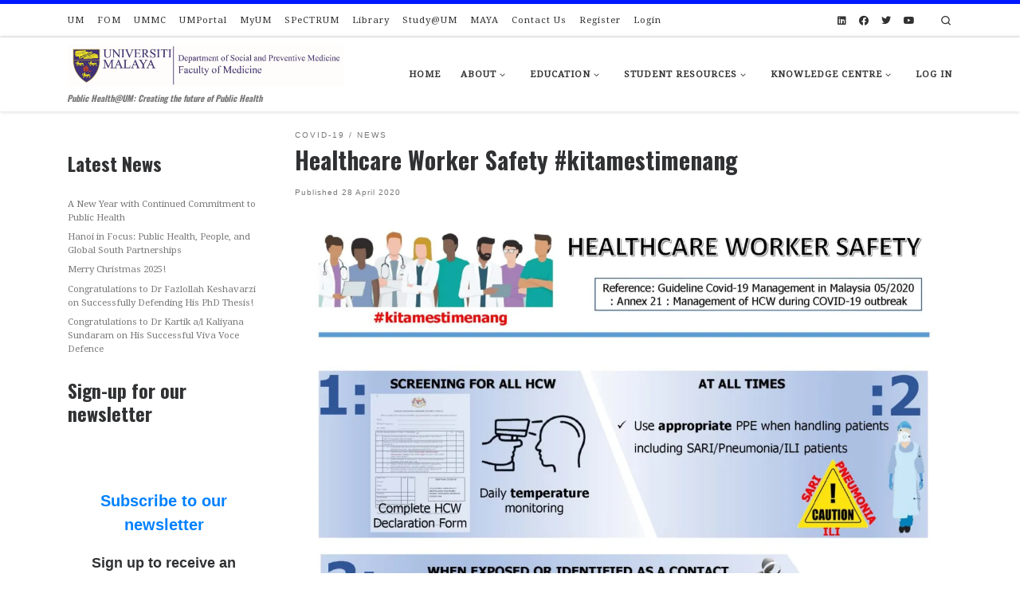

--- FILE ---
content_type: text/html; charset=UTF-8
request_url: https://spm.um.edu.my/2020/04/28/healthcare-worker-safety-kitamestimenang/?id=1875897043&ajaxCalendar=1&mo=3&yr=2023
body_size: 48395
content:
<!DOCTYPE html>
<!--[if IE 7]>
<html class="ie ie7" lang="en-GB">
<![endif]-->
<!--[if IE 8]>
<html class="ie ie8" lang="en-GB">
<![endif]-->
<!--[if !(IE 7) | !(IE 8)  ]><!-->
<html lang="en-GB" class="no-js">
<!--<![endif]-->
  <head>
  <meta charset="UTF-8" />
  <meta http-equiv="X-UA-Compatible" content="IE=EDGE" />
  <meta name="viewport" content="width=device-width, initial-scale=1.0" />
  <link rel="profile"  href="https://gmpg.org/xfn/11" />
  <link rel="pingback" href="https://spm.um.edu.my/xmlrpc.php" />
<script>(function(html){html.className = html.className.replace(/\bno-js\b/,'js')})(document.documentElement);</script>
        <style id="wfc-base-style" type="text/css">
             .wfc-reset-menu-item-first-letter .navbar .nav>li>a:first-letter {font-size: inherit;}.format-icon:before {color: #5A5A5A;}article .format-icon.tc-hide-icon:before, .safari article.format-video .format-icon.tc-hide-icon:before, .chrome article.format-video .format-icon.tc-hide-icon:before, .safari article.format-image .format-icon.tc-hide-icon:before, .chrome article.format-image .format-icon.tc-hide-icon:before, .safari article.format-gallery .format-icon.tc-hide-icon:before, .safari article.attachment .format-icon.tc-hide-icon:before, .chrome article.format-gallery .format-icon.tc-hide-icon:before, .chrome article.attachment .format-icon.tc-hide-icon:before {content: none!important;}h2#tc-comment-title.tc-hide-icon:before {content: none!important;}.archive .archive-header h1.format-icon.tc-hide-icon:before {content: none!important;}.tc-sidebar h3.widget-title.tc-hide-icon:before {content: none!important;}.footer-widgets h3.widget-title.tc-hide-icon:before {content: none!important;}.tc-hide-icon i, i.tc-hide-icon {display: none !important;}.carousel-control {font-family: "Helvetica Neue", Helvetica, Arial, sans-serif;}.social-block a {font-size: 18px;}footer#footer .colophon .social-block a {font-size: 16px;}.social-block.widget_social a {font-size: 14px;}
        </style>
        <title>Healthcare Worker Safety #kitamestimenang &#8211; Department of Social and Preventive Medicine</title>
<meta name='robots' content='max-image-preview:large' />
<link rel='dns-prefetch' href='//cdn.jsdelivr.net' />
<link rel='dns-prefetch' href='//secure.gravatar.com' />
<link rel='dns-prefetch' href='//stats.wp.com' />
<link rel='dns-prefetch' href='//use.fontawesome.com' />
<link rel='dns-prefetch' href='//v0.wordpress.com' />
<link rel='dns-prefetch' href='//widgets.wp.com' />
<link rel='dns-prefetch' href='//s0.wp.com' />
<link rel='dns-prefetch' href='//0.gravatar.com' />
<link rel='dns-prefetch' href='//1.gravatar.com' />
<link rel='dns-prefetch' href='//2.gravatar.com' />
<link rel='dns-prefetch' href='//jetpack.wordpress.com' />
<link rel='dns-prefetch' href='//public-api.wordpress.com' />
<link rel='preconnect' href='//i0.wp.com' />
<link rel='preconnect' href='//c0.wp.com' />
<link rel="alternate" type="application/rss+xml" title="Department of Social and Preventive Medicine &raquo; Feed" href="https://spm.um.edu.my/feed/" />
<link rel="alternate" type="application/rss+xml" title="Department of Social and Preventive Medicine &raquo; Comments Feed" href="https://spm.um.edu.my/comments/feed/" />
<link rel="alternate" title="oEmbed (JSON)" type="application/json+oembed" href="https://spm.um.edu.my/wp-json/oembed/1.0/embed?url=https%3A%2F%2Fspm.um.edu.my%2F2020%2F04%2F28%2Fhealthcare-worker-safety-kitamestimenang%2F" />
<link rel="alternate" title="oEmbed (XML)" type="text/xml+oembed" href="https://spm.um.edu.my/wp-json/oembed/1.0/embed?url=https%3A%2F%2Fspm.um.edu.my%2F2020%2F04%2F28%2Fhealthcare-worker-safety-kitamestimenang%2F&#038;format=xml" />
<style id='wp-img-auto-sizes-contain-inline-css'>
img:is([sizes=auto i],[sizes^="auto," i]){contain-intrinsic-size:3000px 1500px}
/*# sourceURL=wp-img-auto-sizes-contain-inline-css */
</style>

<style id='wp-emoji-styles-inline-css'>

	img.wp-smiley, img.emoji {
		display: inline !important;
		border: none !important;
		box-shadow: none !important;
		height: 1em !important;
		width: 1em !important;
		margin: 0 0.07em !important;
		vertical-align: -0.1em !important;
		background: none !important;
		padding: 0 !important;
	}
/*# sourceURL=wp-emoji-styles-inline-css */
</style>
<link rel='stylesheet' id='wp-block-library-css' href='https://c0.wp.com/c/6.9/wp-includes/css/dist/block-library/style.min.css' media='all' />
<style id='wp-block-heading-inline-css'>
h1:where(.wp-block-heading).has-background,h2:where(.wp-block-heading).has-background,h3:where(.wp-block-heading).has-background,h4:where(.wp-block-heading).has-background,h5:where(.wp-block-heading).has-background,h6:where(.wp-block-heading).has-background{padding:1.25em 2.375em}h1.has-text-align-left[style*=writing-mode]:where([style*=vertical-lr]),h1.has-text-align-right[style*=writing-mode]:where([style*=vertical-rl]),h2.has-text-align-left[style*=writing-mode]:where([style*=vertical-lr]),h2.has-text-align-right[style*=writing-mode]:where([style*=vertical-rl]),h3.has-text-align-left[style*=writing-mode]:where([style*=vertical-lr]),h3.has-text-align-right[style*=writing-mode]:where([style*=vertical-rl]),h4.has-text-align-left[style*=writing-mode]:where([style*=vertical-lr]),h4.has-text-align-right[style*=writing-mode]:where([style*=vertical-rl]),h5.has-text-align-left[style*=writing-mode]:where([style*=vertical-lr]),h5.has-text-align-right[style*=writing-mode]:where([style*=vertical-rl]),h6.has-text-align-left[style*=writing-mode]:where([style*=vertical-lr]),h6.has-text-align-right[style*=writing-mode]:where([style*=vertical-rl]){rotate:180deg}
/*# sourceURL=https://c0.wp.com/c/6.9/wp-includes/blocks/heading/style.min.css */
</style>
<style id='wp-block-image-inline-css'>
.wp-block-image>a,.wp-block-image>figure>a{display:inline-block}.wp-block-image img{box-sizing:border-box;height:auto;max-width:100%;vertical-align:bottom}@media not (prefers-reduced-motion){.wp-block-image img.hide{visibility:hidden}.wp-block-image img.show{animation:show-content-image .4s}}.wp-block-image[style*=border-radius] img,.wp-block-image[style*=border-radius]>a{border-radius:inherit}.wp-block-image.has-custom-border img{box-sizing:border-box}.wp-block-image.aligncenter{text-align:center}.wp-block-image.alignfull>a,.wp-block-image.alignwide>a{width:100%}.wp-block-image.alignfull img,.wp-block-image.alignwide img{height:auto;width:100%}.wp-block-image .aligncenter,.wp-block-image .alignleft,.wp-block-image .alignright,.wp-block-image.aligncenter,.wp-block-image.alignleft,.wp-block-image.alignright{display:table}.wp-block-image .aligncenter>figcaption,.wp-block-image .alignleft>figcaption,.wp-block-image .alignright>figcaption,.wp-block-image.aligncenter>figcaption,.wp-block-image.alignleft>figcaption,.wp-block-image.alignright>figcaption{caption-side:bottom;display:table-caption}.wp-block-image .alignleft{float:left;margin:.5em 1em .5em 0}.wp-block-image .alignright{float:right;margin:.5em 0 .5em 1em}.wp-block-image .aligncenter{margin-left:auto;margin-right:auto}.wp-block-image :where(figcaption){margin-bottom:1em;margin-top:.5em}.wp-block-image.is-style-circle-mask img{border-radius:9999px}@supports ((-webkit-mask-image:none) or (mask-image:none)) or (-webkit-mask-image:none){.wp-block-image.is-style-circle-mask img{border-radius:0;-webkit-mask-image:url('data:image/svg+xml;utf8,<svg viewBox="0 0 100 100" xmlns="http://www.w3.org/2000/svg"><circle cx="50" cy="50" r="50"/></svg>');mask-image:url('data:image/svg+xml;utf8,<svg viewBox="0 0 100 100" xmlns="http://www.w3.org/2000/svg"><circle cx="50" cy="50" r="50"/></svg>');mask-mode:alpha;-webkit-mask-position:center;mask-position:center;-webkit-mask-repeat:no-repeat;mask-repeat:no-repeat;-webkit-mask-size:contain;mask-size:contain}}:root :where(.wp-block-image.is-style-rounded img,.wp-block-image .is-style-rounded img){border-radius:9999px}.wp-block-image figure{margin:0}.wp-lightbox-container{display:flex;flex-direction:column;position:relative}.wp-lightbox-container img{cursor:zoom-in}.wp-lightbox-container img:hover+button{opacity:1}.wp-lightbox-container button{align-items:center;backdrop-filter:blur(16px) saturate(180%);background-color:#5a5a5a40;border:none;border-radius:4px;cursor:zoom-in;display:flex;height:20px;justify-content:center;opacity:0;padding:0;position:absolute;right:16px;text-align:center;top:16px;width:20px;z-index:100}@media not (prefers-reduced-motion){.wp-lightbox-container button{transition:opacity .2s ease}}.wp-lightbox-container button:focus-visible{outline:3px auto #5a5a5a40;outline:3px auto -webkit-focus-ring-color;outline-offset:3px}.wp-lightbox-container button:hover{cursor:pointer;opacity:1}.wp-lightbox-container button:focus{opacity:1}.wp-lightbox-container button:focus,.wp-lightbox-container button:hover,.wp-lightbox-container button:not(:hover):not(:active):not(.has-background){background-color:#5a5a5a40;border:none}.wp-lightbox-overlay{box-sizing:border-box;cursor:zoom-out;height:100vh;left:0;overflow:hidden;position:fixed;top:0;visibility:hidden;width:100%;z-index:100000}.wp-lightbox-overlay .close-button{align-items:center;cursor:pointer;display:flex;justify-content:center;min-height:40px;min-width:40px;padding:0;position:absolute;right:calc(env(safe-area-inset-right) + 16px);top:calc(env(safe-area-inset-top) + 16px);z-index:5000000}.wp-lightbox-overlay .close-button:focus,.wp-lightbox-overlay .close-button:hover,.wp-lightbox-overlay .close-button:not(:hover):not(:active):not(.has-background){background:none;border:none}.wp-lightbox-overlay .lightbox-image-container{height:var(--wp--lightbox-container-height);left:50%;overflow:hidden;position:absolute;top:50%;transform:translate(-50%,-50%);transform-origin:top left;width:var(--wp--lightbox-container-width);z-index:9999999999}.wp-lightbox-overlay .wp-block-image{align-items:center;box-sizing:border-box;display:flex;height:100%;justify-content:center;margin:0;position:relative;transform-origin:0 0;width:100%;z-index:3000000}.wp-lightbox-overlay .wp-block-image img{height:var(--wp--lightbox-image-height);min-height:var(--wp--lightbox-image-height);min-width:var(--wp--lightbox-image-width);width:var(--wp--lightbox-image-width)}.wp-lightbox-overlay .wp-block-image figcaption{display:none}.wp-lightbox-overlay button{background:none;border:none}.wp-lightbox-overlay .scrim{background-color:#fff;height:100%;opacity:.9;position:absolute;width:100%;z-index:2000000}.wp-lightbox-overlay.active{visibility:visible}@media not (prefers-reduced-motion){.wp-lightbox-overlay.active{animation:turn-on-visibility .25s both}.wp-lightbox-overlay.active img{animation:turn-on-visibility .35s both}.wp-lightbox-overlay.show-closing-animation:not(.active){animation:turn-off-visibility .35s both}.wp-lightbox-overlay.show-closing-animation:not(.active) img{animation:turn-off-visibility .25s both}.wp-lightbox-overlay.zoom.active{animation:none;opacity:1;visibility:visible}.wp-lightbox-overlay.zoom.active .lightbox-image-container{animation:lightbox-zoom-in .4s}.wp-lightbox-overlay.zoom.active .lightbox-image-container img{animation:none}.wp-lightbox-overlay.zoom.active .scrim{animation:turn-on-visibility .4s forwards}.wp-lightbox-overlay.zoom.show-closing-animation:not(.active){animation:none}.wp-lightbox-overlay.zoom.show-closing-animation:not(.active) .lightbox-image-container{animation:lightbox-zoom-out .4s}.wp-lightbox-overlay.zoom.show-closing-animation:not(.active) .lightbox-image-container img{animation:none}.wp-lightbox-overlay.zoom.show-closing-animation:not(.active) .scrim{animation:turn-off-visibility .4s forwards}}@keyframes show-content-image{0%{visibility:hidden}99%{visibility:hidden}to{visibility:visible}}@keyframes turn-on-visibility{0%{opacity:0}to{opacity:1}}@keyframes turn-off-visibility{0%{opacity:1;visibility:visible}99%{opacity:0;visibility:visible}to{opacity:0;visibility:hidden}}@keyframes lightbox-zoom-in{0%{transform:translate(calc((-100vw + var(--wp--lightbox-scrollbar-width))/2 + var(--wp--lightbox-initial-left-position)),calc(-50vh + var(--wp--lightbox-initial-top-position))) scale(var(--wp--lightbox-scale))}to{transform:translate(-50%,-50%) scale(1)}}@keyframes lightbox-zoom-out{0%{transform:translate(-50%,-50%) scale(1);visibility:visible}99%{visibility:visible}to{transform:translate(calc((-100vw + var(--wp--lightbox-scrollbar-width))/2 + var(--wp--lightbox-initial-left-position)),calc(-50vh + var(--wp--lightbox-initial-top-position))) scale(var(--wp--lightbox-scale));visibility:hidden}}
/*# sourceURL=https://c0.wp.com/c/6.9/wp-includes/blocks/image/style.min.css */
</style>
<style id='wp-block-latest-posts-inline-css'>
.wp-block-latest-posts{box-sizing:border-box}.wp-block-latest-posts.alignleft{margin-right:2em}.wp-block-latest-posts.alignright{margin-left:2em}.wp-block-latest-posts.wp-block-latest-posts__list{list-style:none}.wp-block-latest-posts.wp-block-latest-posts__list li{clear:both;overflow-wrap:break-word}.wp-block-latest-posts.is-grid{display:flex;flex-wrap:wrap}.wp-block-latest-posts.is-grid li{margin:0 1.25em 1.25em 0;width:100%}@media (min-width:600px){.wp-block-latest-posts.columns-2 li{width:calc(50% - .625em)}.wp-block-latest-posts.columns-2 li:nth-child(2n){margin-right:0}.wp-block-latest-posts.columns-3 li{width:calc(33.33333% - .83333em)}.wp-block-latest-posts.columns-3 li:nth-child(3n){margin-right:0}.wp-block-latest-posts.columns-4 li{width:calc(25% - .9375em)}.wp-block-latest-posts.columns-4 li:nth-child(4n){margin-right:0}.wp-block-latest-posts.columns-5 li{width:calc(20% - 1em)}.wp-block-latest-posts.columns-5 li:nth-child(5n){margin-right:0}.wp-block-latest-posts.columns-6 li{width:calc(16.66667% - 1.04167em)}.wp-block-latest-posts.columns-6 li:nth-child(6n){margin-right:0}}:root :where(.wp-block-latest-posts.is-grid){padding:0}:root :where(.wp-block-latest-posts.wp-block-latest-posts__list){padding-left:0}.wp-block-latest-posts__post-author,.wp-block-latest-posts__post-date{display:block;font-size:.8125em}.wp-block-latest-posts__post-excerpt,.wp-block-latest-posts__post-full-content{margin-bottom:1em;margin-top:.5em}.wp-block-latest-posts__featured-image a{display:inline-block}.wp-block-latest-posts__featured-image img{height:auto;max-width:100%;width:auto}.wp-block-latest-posts__featured-image.alignleft{float:left;margin-right:1em}.wp-block-latest-posts__featured-image.alignright{float:right;margin-left:1em}.wp-block-latest-posts__featured-image.aligncenter{margin-bottom:1em;text-align:center}
/*# sourceURL=https://c0.wp.com/c/6.9/wp-includes/blocks/latest-posts/style.min.css */
</style>
<style id='wp-block-embed-inline-css'>
.wp-block-embed.alignleft,.wp-block-embed.alignright,.wp-block[data-align=left]>[data-type="core/embed"],.wp-block[data-align=right]>[data-type="core/embed"]{max-width:360px;width:100%}.wp-block-embed.alignleft .wp-block-embed__wrapper,.wp-block-embed.alignright .wp-block-embed__wrapper,.wp-block[data-align=left]>[data-type="core/embed"] .wp-block-embed__wrapper,.wp-block[data-align=right]>[data-type="core/embed"] .wp-block-embed__wrapper{min-width:280px}.wp-block-cover .wp-block-embed{min-height:240px;min-width:320px}.wp-block-embed{overflow-wrap:break-word}.wp-block-embed :where(figcaption){margin-bottom:1em;margin-top:.5em}.wp-block-embed iframe{max-width:100%}.wp-block-embed__wrapper{position:relative}.wp-embed-responsive .wp-has-aspect-ratio .wp-block-embed__wrapper:before{content:"";display:block;padding-top:50%}.wp-embed-responsive .wp-has-aspect-ratio iframe{bottom:0;height:100%;left:0;position:absolute;right:0;top:0;width:100%}.wp-embed-responsive .wp-embed-aspect-21-9 .wp-block-embed__wrapper:before{padding-top:42.85%}.wp-embed-responsive .wp-embed-aspect-18-9 .wp-block-embed__wrapper:before{padding-top:50%}.wp-embed-responsive .wp-embed-aspect-16-9 .wp-block-embed__wrapper:before{padding-top:56.25%}.wp-embed-responsive .wp-embed-aspect-4-3 .wp-block-embed__wrapper:before{padding-top:75%}.wp-embed-responsive .wp-embed-aspect-1-1 .wp-block-embed__wrapper:before{padding-top:100%}.wp-embed-responsive .wp-embed-aspect-9-16 .wp-block-embed__wrapper:before{padding-top:177.77%}.wp-embed-responsive .wp-embed-aspect-1-2 .wp-block-embed__wrapper:before{padding-top:200%}
/*# sourceURL=https://c0.wp.com/c/6.9/wp-includes/blocks/embed/style.min.css */
</style>
<style id='wp-block-paragraph-inline-css'>
.is-small-text{font-size:.875em}.is-regular-text{font-size:1em}.is-large-text{font-size:2.25em}.is-larger-text{font-size:3em}.has-drop-cap:not(:focus):first-letter{float:left;font-size:8.4em;font-style:normal;font-weight:100;line-height:.68;margin:.05em .1em 0 0;text-transform:uppercase}body.rtl .has-drop-cap:not(:focus):first-letter{float:none;margin-left:.1em}p.has-drop-cap.has-background{overflow:hidden}:root :where(p.has-background){padding:1.25em 2.375em}:where(p.has-text-color:not(.has-link-color)) a{color:inherit}p.has-text-align-left[style*="writing-mode:vertical-lr"],p.has-text-align-right[style*="writing-mode:vertical-rl"]{rotate:180deg}
/*# sourceURL=https://c0.wp.com/c/6.9/wp-includes/blocks/paragraph/style.min.css */
</style>
<style id='global-styles-inline-css'>
:root{--wp--preset--aspect-ratio--square: 1;--wp--preset--aspect-ratio--4-3: 4/3;--wp--preset--aspect-ratio--3-4: 3/4;--wp--preset--aspect-ratio--3-2: 3/2;--wp--preset--aspect-ratio--2-3: 2/3;--wp--preset--aspect-ratio--16-9: 16/9;--wp--preset--aspect-ratio--9-16: 9/16;--wp--preset--color--black: #000000;--wp--preset--color--cyan-bluish-gray: #abb8c3;--wp--preset--color--white: #ffffff;--wp--preset--color--pale-pink: #f78da7;--wp--preset--color--vivid-red: #cf2e2e;--wp--preset--color--luminous-vivid-orange: #ff6900;--wp--preset--color--luminous-vivid-amber: #fcb900;--wp--preset--color--light-green-cyan: #7bdcb5;--wp--preset--color--vivid-green-cyan: #00d084;--wp--preset--color--pale-cyan-blue: #8ed1fc;--wp--preset--color--vivid-cyan-blue: #0693e3;--wp--preset--color--vivid-purple: #9b51e0;--wp--preset--gradient--vivid-cyan-blue-to-vivid-purple: linear-gradient(135deg,rgb(6,147,227) 0%,rgb(155,81,224) 100%);--wp--preset--gradient--light-green-cyan-to-vivid-green-cyan: linear-gradient(135deg,rgb(122,220,180) 0%,rgb(0,208,130) 100%);--wp--preset--gradient--luminous-vivid-amber-to-luminous-vivid-orange: linear-gradient(135deg,rgb(252,185,0) 0%,rgb(255,105,0) 100%);--wp--preset--gradient--luminous-vivid-orange-to-vivid-red: linear-gradient(135deg,rgb(255,105,0) 0%,rgb(207,46,46) 100%);--wp--preset--gradient--very-light-gray-to-cyan-bluish-gray: linear-gradient(135deg,rgb(238,238,238) 0%,rgb(169,184,195) 100%);--wp--preset--gradient--cool-to-warm-spectrum: linear-gradient(135deg,rgb(74,234,220) 0%,rgb(151,120,209) 20%,rgb(207,42,186) 40%,rgb(238,44,130) 60%,rgb(251,105,98) 80%,rgb(254,248,76) 100%);--wp--preset--gradient--blush-light-purple: linear-gradient(135deg,rgb(255,206,236) 0%,rgb(152,150,240) 100%);--wp--preset--gradient--blush-bordeaux: linear-gradient(135deg,rgb(254,205,165) 0%,rgb(254,45,45) 50%,rgb(107,0,62) 100%);--wp--preset--gradient--luminous-dusk: linear-gradient(135deg,rgb(255,203,112) 0%,rgb(199,81,192) 50%,rgb(65,88,208) 100%);--wp--preset--gradient--pale-ocean: linear-gradient(135deg,rgb(255,245,203) 0%,rgb(182,227,212) 50%,rgb(51,167,181) 100%);--wp--preset--gradient--electric-grass: linear-gradient(135deg,rgb(202,248,128) 0%,rgb(113,206,126) 100%);--wp--preset--gradient--midnight: linear-gradient(135deg,rgb(2,3,129) 0%,rgb(40,116,252) 100%);--wp--preset--font-size--small: 13px;--wp--preset--font-size--medium: 20px;--wp--preset--font-size--large: 36px;--wp--preset--font-size--x-large: 42px;--wp--preset--spacing--20: 0.44rem;--wp--preset--spacing--30: 0.67rem;--wp--preset--spacing--40: 1rem;--wp--preset--spacing--50: 1.5rem;--wp--preset--spacing--60: 2.25rem;--wp--preset--spacing--70: 3.38rem;--wp--preset--spacing--80: 5.06rem;--wp--preset--shadow--natural: 6px 6px 9px rgba(0, 0, 0, 0.2);--wp--preset--shadow--deep: 12px 12px 50px rgba(0, 0, 0, 0.4);--wp--preset--shadow--sharp: 6px 6px 0px rgba(0, 0, 0, 0.2);--wp--preset--shadow--outlined: 6px 6px 0px -3px rgb(255, 255, 255), 6px 6px rgb(0, 0, 0);--wp--preset--shadow--crisp: 6px 6px 0px rgb(0, 0, 0);}:where(.is-layout-flex){gap: 0.5em;}:where(.is-layout-grid){gap: 0.5em;}body .is-layout-flex{display: flex;}.is-layout-flex{flex-wrap: wrap;align-items: center;}.is-layout-flex > :is(*, div){margin: 0;}body .is-layout-grid{display: grid;}.is-layout-grid > :is(*, div){margin: 0;}:where(.wp-block-columns.is-layout-flex){gap: 2em;}:where(.wp-block-columns.is-layout-grid){gap: 2em;}:where(.wp-block-post-template.is-layout-flex){gap: 1.25em;}:where(.wp-block-post-template.is-layout-grid){gap: 1.25em;}.has-black-color{color: var(--wp--preset--color--black) !important;}.has-cyan-bluish-gray-color{color: var(--wp--preset--color--cyan-bluish-gray) !important;}.has-white-color{color: var(--wp--preset--color--white) !important;}.has-pale-pink-color{color: var(--wp--preset--color--pale-pink) !important;}.has-vivid-red-color{color: var(--wp--preset--color--vivid-red) !important;}.has-luminous-vivid-orange-color{color: var(--wp--preset--color--luminous-vivid-orange) !important;}.has-luminous-vivid-amber-color{color: var(--wp--preset--color--luminous-vivid-amber) !important;}.has-light-green-cyan-color{color: var(--wp--preset--color--light-green-cyan) !important;}.has-vivid-green-cyan-color{color: var(--wp--preset--color--vivid-green-cyan) !important;}.has-pale-cyan-blue-color{color: var(--wp--preset--color--pale-cyan-blue) !important;}.has-vivid-cyan-blue-color{color: var(--wp--preset--color--vivid-cyan-blue) !important;}.has-vivid-purple-color{color: var(--wp--preset--color--vivid-purple) !important;}.has-black-background-color{background-color: var(--wp--preset--color--black) !important;}.has-cyan-bluish-gray-background-color{background-color: var(--wp--preset--color--cyan-bluish-gray) !important;}.has-white-background-color{background-color: var(--wp--preset--color--white) !important;}.has-pale-pink-background-color{background-color: var(--wp--preset--color--pale-pink) !important;}.has-vivid-red-background-color{background-color: var(--wp--preset--color--vivid-red) !important;}.has-luminous-vivid-orange-background-color{background-color: var(--wp--preset--color--luminous-vivid-orange) !important;}.has-luminous-vivid-amber-background-color{background-color: var(--wp--preset--color--luminous-vivid-amber) !important;}.has-light-green-cyan-background-color{background-color: var(--wp--preset--color--light-green-cyan) !important;}.has-vivid-green-cyan-background-color{background-color: var(--wp--preset--color--vivid-green-cyan) !important;}.has-pale-cyan-blue-background-color{background-color: var(--wp--preset--color--pale-cyan-blue) !important;}.has-vivid-cyan-blue-background-color{background-color: var(--wp--preset--color--vivid-cyan-blue) !important;}.has-vivid-purple-background-color{background-color: var(--wp--preset--color--vivid-purple) !important;}.has-black-border-color{border-color: var(--wp--preset--color--black) !important;}.has-cyan-bluish-gray-border-color{border-color: var(--wp--preset--color--cyan-bluish-gray) !important;}.has-white-border-color{border-color: var(--wp--preset--color--white) !important;}.has-pale-pink-border-color{border-color: var(--wp--preset--color--pale-pink) !important;}.has-vivid-red-border-color{border-color: var(--wp--preset--color--vivid-red) !important;}.has-luminous-vivid-orange-border-color{border-color: var(--wp--preset--color--luminous-vivid-orange) !important;}.has-luminous-vivid-amber-border-color{border-color: var(--wp--preset--color--luminous-vivid-amber) !important;}.has-light-green-cyan-border-color{border-color: var(--wp--preset--color--light-green-cyan) !important;}.has-vivid-green-cyan-border-color{border-color: var(--wp--preset--color--vivid-green-cyan) !important;}.has-pale-cyan-blue-border-color{border-color: var(--wp--preset--color--pale-cyan-blue) !important;}.has-vivid-cyan-blue-border-color{border-color: var(--wp--preset--color--vivid-cyan-blue) !important;}.has-vivid-purple-border-color{border-color: var(--wp--preset--color--vivid-purple) !important;}.has-vivid-cyan-blue-to-vivid-purple-gradient-background{background: var(--wp--preset--gradient--vivid-cyan-blue-to-vivid-purple) !important;}.has-light-green-cyan-to-vivid-green-cyan-gradient-background{background: var(--wp--preset--gradient--light-green-cyan-to-vivid-green-cyan) !important;}.has-luminous-vivid-amber-to-luminous-vivid-orange-gradient-background{background: var(--wp--preset--gradient--luminous-vivid-amber-to-luminous-vivid-orange) !important;}.has-luminous-vivid-orange-to-vivid-red-gradient-background{background: var(--wp--preset--gradient--luminous-vivid-orange-to-vivid-red) !important;}.has-very-light-gray-to-cyan-bluish-gray-gradient-background{background: var(--wp--preset--gradient--very-light-gray-to-cyan-bluish-gray) !important;}.has-cool-to-warm-spectrum-gradient-background{background: var(--wp--preset--gradient--cool-to-warm-spectrum) !important;}.has-blush-light-purple-gradient-background{background: var(--wp--preset--gradient--blush-light-purple) !important;}.has-blush-bordeaux-gradient-background{background: var(--wp--preset--gradient--blush-bordeaux) !important;}.has-luminous-dusk-gradient-background{background: var(--wp--preset--gradient--luminous-dusk) !important;}.has-pale-ocean-gradient-background{background: var(--wp--preset--gradient--pale-ocean) !important;}.has-electric-grass-gradient-background{background: var(--wp--preset--gradient--electric-grass) !important;}.has-midnight-gradient-background{background: var(--wp--preset--gradient--midnight) !important;}.has-small-font-size{font-size: var(--wp--preset--font-size--small) !important;}.has-medium-font-size{font-size: var(--wp--preset--font-size--medium) !important;}.has-large-font-size{font-size: var(--wp--preset--font-size--large) !important;}.has-x-large-font-size{font-size: var(--wp--preset--font-size--x-large) !important;}
/*# sourceURL=global-styles-inline-css */
</style>

<style id='classic-theme-styles-inline-css'>
/*! This file is auto-generated */
.wp-block-button__link{color:#fff;background-color:#32373c;border-radius:9999px;box-shadow:none;text-decoration:none;padding:calc(.667em + 2px) calc(1.333em + 2px);font-size:1.125em}.wp-block-file__button{background:#32373c;color:#fff;text-decoration:none}
/*# sourceURL=/wp-includes/css/classic-themes.min.css */
</style>
<style id='font-awesome-svg-styles-default-inline-css'>
.svg-inline--fa {
  display: inline-block;
  height: 1em;
  overflow: visible;
  vertical-align: -.125em;
}
/*# sourceURL=font-awesome-svg-styles-default-inline-css */
</style>
<link rel='stylesheet' id='font-awesome-svg-styles-css' href='https://spm.um.edu.my/wp-content/uploads/font-awesome/v5.15.1/css/svg-with-js.css' media='all' />
<style id='font-awesome-svg-styles-inline-css'>
   .wp-block-font-awesome-icon svg::before,
   .wp-rich-text-font-awesome-icon svg::before {content: unset;}
/*# sourceURL=font-awesome-svg-styles-inline-css */
</style>
<link rel='stylesheet' id='events-manager-css' href='https://spm.um.edu.my/wp-content/plugins/events-manager/includes/css/events-manager.min.css?ver=7.2.3.1' media='all' />
<link rel='stylesheet' id='ub-extension-style-css-css' href='https://spm.um.edu.my/wp-content/plugins/ultimate-blocks/src/extensions/style.css?ver=6.9' media='all' />
<link rel='stylesheet' id='h5p-plugin-styles-css' href='https://spm.um.edu.my/wp-content/plugins/h5p/h5p-php-library/styles/h5p.css?ver=1.16.2' media='all' />
<link rel='stylesheet' id='spm-qr-generator-css-css' href='https://spm.um.edu.my/wp-content/plugins/spm-qr-generator/assets/css/app.css?ver=1.0.0' media='all' />
<link rel='stylesheet' id='wpforms-form-locker-frontend-css' href='https://spm.um.edu.my/wp-content/plugins/wpforms-form-locker/assets/css/frontend.min.css?ver=2.8.0' media='all' />
<link rel='stylesheet' id='customizr-main-css' href='https://spm.um.edu.my/wp-content/themes/customizr-pro/assets/front/css/style.min.css?ver=2.4.27' media='all' />
<style id='customizr-main-inline-css'>
::-moz-selection{background-color:#0017ff}::selection{background-color:#0017ff}a,.btn-skin:active,.btn-skin:focus,.btn-skin:hover,.btn-skin.inverted,.grid-container__classic .post-type__icon,.post-type__icon:hover .icn-format,.grid-container__classic .post-type__icon:hover .icn-format,[class*='grid-container__'] .entry-title a.czr-title:hover,input[type=checkbox]:checked::before{color:#0017ff}.czr-css-loader > div ,.btn-skin,.btn-skin:active,.btn-skin:focus,.btn-skin:hover,.btn-skin-h-dark,.btn-skin-h-dark.inverted:active,.btn-skin-h-dark.inverted:focus,.btn-skin-h-dark.inverted:hover{border-color:#0017ff}.tc-header.border-top{border-top-color:#0017ff}[class*='grid-container__'] .entry-title a:hover::after,.grid-container__classic .post-type__icon,.btn-skin,.btn-skin.inverted:active,.btn-skin.inverted:focus,.btn-skin.inverted:hover,.btn-skin-h-dark,.btn-skin-h-dark.inverted:active,.btn-skin-h-dark.inverted:focus,.btn-skin-h-dark.inverted:hover,.sidebar .widget-title::after,input[type=radio]:checked::before{background-color:#0017ff}.btn-skin-light:active,.btn-skin-light:focus,.btn-skin-light:hover,.btn-skin-light.inverted{color:#4d5dff}input:not([type='submit']):not([type='button']):not([type='number']):not([type='checkbox']):not([type='radio']):focus,textarea:focus,.btn-skin-light,.btn-skin-light.inverted,.btn-skin-light:active,.btn-skin-light:focus,.btn-skin-light:hover,.btn-skin-light.inverted:active,.btn-skin-light.inverted:focus,.btn-skin-light.inverted:hover{border-color:#4d5dff}.btn-skin-light,.btn-skin-light.inverted:active,.btn-skin-light.inverted:focus,.btn-skin-light.inverted:hover{background-color:#4d5dff}.btn-skin-lightest:active,.btn-skin-lightest:focus,.btn-skin-lightest:hover,.btn-skin-lightest.inverted{color:#6674ff}.btn-skin-lightest,.btn-skin-lightest.inverted,.btn-skin-lightest:active,.btn-skin-lightest:focus,.btn-skin-lightest:hover,.btn-skin-lightest.inverted:active,.btn-skin-lightest.inverted:focus,.btn-skin-lightest.inverted:hover{border-color:#6674ff}.btn-skin-lightest,.btn-skin-lightest.inverted:active,.btn-skin-lightest.inverted:focus,.btn-skin-lightest.inverted:hover{background-color:#6674ff}.pagination,a:hover,a:focus,a:active,.btn-skin-dark:active,.btn-skin-dark:focus,.btn-skin-dark:hover,.btn-skin-dark.inverted,.btn-skin-dark-oh:active,.btn-skin-dark-oh:focus,.btn-skin-dark-oh:hover,.post-info a:not(.btn):hover,.grid-container__classic .post-type__icon .icn-format,[class*='grid-container__'] .hover .entry-title a,.widget-area a:not(.btn):hover,a.czr-format-link:hover,.format-link.hover a.czr-format-link,button[type=submit]:hover,button[type=submit]:active,button[type=submit]:focus,input[type=submit]:hover,input[type=submit]:active,input[type=submit]:focus,.tabs .nav-link:hover,.tabs .nav-link.active,.tabs .nav-link.active:hover,.tabs .nav-link.active:focus{color:#0011c2}.grid-container__classic.tc-grid-border .grid__item,.btn-skin-dark,.btn-skin-dark.inverted,button[type=submit],input[type=submit],.btn-skin-dark:active,.btn-skin-dark:focus,.btn-skin-dark:hover,.btn-skin-dark.inverted:active,.btn-skin-dark.inverted:focus,.btn-skin-dark.inverted:hover,.btn-skin-h-dark:active,.btn-skin-h-dark:focus,.btn-skin-h-dark:hover,.btn-skin-h-dark.inverted,.btn-skin-h-dark.inverted,.btn-skin-h-dark.inverted,.btn-skin-dark-oh:active,.btn-skin-dark-oh:focus,.btn-skin-dark-oh:hover,.btn-skin-dark-oh.inverted:active,.btn-skin-dark-oh.inverted:focus,.btn-skin-dark-oh.inverted:hover,button[type=submit]:hover,button[type=submit]:active,button[type=submit]:focus,input[type=submit]:hover,input[type=submit]:active,input[type=submit]:focus{border-color:#0011c2}.btn-skin-dark,.btn-skin-dark.inverted:active,.btn-skin-dark.inverted:focus,.btn-skin-dark.inverted:hover,.btn-skin-h-dark:active,.btn-skin-h-dark:focus,.btn-skin-h-dark:hover,.btn-skin-h-dark.inverted,.btn-skin-h-dark.inverted,.btn-skin-h-dark.inverted,.btn-skin-dark-oh.inverted:active,.btn-skin-dark-oh.inverted:focus,.btn-skin-dark-oh.inverted:hover,.grid-container__classic .post-type__icon:hover,button[type=submit],input[type=submit],.czr-link-hover-underline .widgets-list-layout-links a:not(.btn)::before,.czr-link-hover-underline .widget_archive a:not(.btn)::before,.czr-link-hover-underline .widget_nav_menu a:not(.btn)::before,.czr-link-hover-underline .widget_rss ul a:not(.btn)::before,.czr-link-hover-underline .widget_recent_entries a:not(.btn)::before,.czr-link-hover-underline .widget_categories a:not(.btn)::before,.czr-link-hover-underline .widget_meta a:not(.btn)::before,.czr-link-hover-underline .widget_recent_comments a:not(.btn)::before,.czr-link-hover-underline .widget_pages a:not(.btn)::before,.czr-link-hover-underline .widget_calendar a:not(.btn)::before,[class*='grid-container__'] .hover .entry-title a::after,a.czr-format-link::before,.comment-author a::before,.comment-link::before,.tabs .nav-link.active::before{background-color:#0011c2}.btn-skin-dark-shaded:active,.btn-skin-dark-shaded:focus,.btn-skin-dark-shaded:hover,.btn-skin-dark-shaded.inverted{background-color:rgba(0,17,194,0.2)}.btn-skin-dark-shaded,.btn-skin-dark-shaded.inverted:active,.btn-skin-dark-shaded.inverted:focus,.btn-skin-dark-shaded.inverted:hover{background-color:rgba(0,17,194,0.8)}.navbar-brand,.header-tagline,h1,h2,h3,.tc-dropcap { font-family : 'Oswald';font-weight : 700; }
body { font-family : 'Droid Serif';font-weight : 400; }

              body {
                font-size : 0.75rem;
                line-height : 1.5em;
              }

.tc-header.border-top { border-top-width: 5px; border-top-style: solid }
#czr-push-footer { display: none; visibility: hidden; }
        .czr-sticky-footer #czr-push-footer.sticky-footer-enabled { display: block; }
        
/*# sourceURL=customizr-main-inline-css */
</style>
<link rel='stylesheet' id='customizr-style-css' href='https://spm.um.edu.my/wp-content/themes/customizr-child/style.css?ver=2.4.27' media='all' />
<link rel='stylesheet' id='jetpack_likes-css' href='https://c0.wp.com/p/jetpack/15.4/modules/likes/style.css' media='all' />
<link rel='stylesheet' id='wp-members-css' href='https://spm.um.edu.my/wp-content/plugins/wp-members/assets/css/forms/generic-no-float.min.css?ver=3.5.5.1' media='all' />
<link rel='stylesheet' id='font-awesome-official-css' href='https://use.fontawesome.com/releases/v5.15.1/css/all.css' media='all' integrity="sha384-vp86vTRFVJgpjF9jiIGPEEqYqlDwgyBgEF109VFjmqGmIY/Y4HV4d3Gp2irVfcrp" crossorigin="anonymous" />
<link rel='stylesheet' id='font-awesome-official-v4shim-css' href='https://use.fontawesome.com/releases/v5.15.1/css/v4-shims.css' media='all' integrity="sha384-WCuYjm/u5NsK4s/NfnJeHuMj6zzN2HFyjhBu/SnZJj7eZ6+ds4zqIM3wYgL59Clf" crossorigin="anonymous" />
<style id='font-awesome-official-v4shim-inline-css'>
@font-face {
font-family: "FontAwesome";
font-display: block;
src: url("https://use.fontawesome.com/releases/v5.15.1/webfonts/fa-brands-400.eot"),
		url("https://use.fontawesome.com/releases/v5.15.1/webfonts/fa-brands-400.eot?#iefix") format("embedded-opentype"),
		url("https://use.fontawesome.com/releases/v5.15.1/webfonts/fa-brands-400.woff2") format("woff2"),
		url("https://use.fontawesome.com/releases/v5.15.1/webfonts/fa-brands-400.woff") format("woff"),
		url("https://use.fontawesome.com/releases/v5.15.1/webfonts/fa-brands-400.ttf") format("truetype"),
		url("https://use.fontawesome.com/releases/v5.15.1/webfonts/fa-brands-400.svg#fontawesome") format("svg");
}

@font-face {
font-family: "FontAwesome";
font-display: block;
src: url("https://use.fontawesome.com/releases/v5.15.1/webfonts/fa-solid-900.eot"),
		url("https://use.fontawesome.com/releases/v5.15.1/webfonts/fa-solid-900.eot?#iefix") format("embedded-opentype"),
		url("https://use.fontawesome.com/releases/v5.15.1/webfonts/fa-solid-900.woff2") format("woff2"),
		url("https://use.fontawesome.com/releases/v5.15.1/webfonts/fa-solid-900.woff") format("woff"),
		url("https://use.fontawesome.com/releases/v5.15.1/webfonts/fa-solid-900.ttf") format("truetype"),
		url("https://use.fontawesome.com/releases/v5.15.1/webfonts/fa-solid-900.svg#fontawesome") format("svg");
}

@font-face {
font-family: "FontAwesome";
font-display: block;
src: url("https://use.fontawesome.com/releases/v5.15.1/webfonts/fa-regular-400.eot"),
		url("https://use.fontawesome.com/releases/v5.15.1/webfonts/fa-regular-400.eot?#iefix") format("embedded-opentype"),
		url("https://use.fontawesome.com/releases/v5.15.1/webfonts/fa-regular-400.woff2") format("woff2"),
		url("https://use.fontawesome.com/releases/v5.15.1/webfonts/fa-regular-400.woff") format("woff"),
		url("https://use.fontawesome.com/releases/v5.15.1/webfonts/fa-regular-400.ttf") format("truetype"),
		url("https://use.fontawesome.com/releases/v5.15.1/webfonts/fa-regular-400.svg#fontawesome") format("svg");
unicode-range: U+F004-F005,U+F007,U+F017,U+F022,U+F024,U+F02E,U+F03E,U+F044,U+F057-F059,U+F06E,U+F070,U+F075,U+F07B-F07C,U+F080,U+F086,U+F089,U+F094,U+F09D,U+F0A0,U+F0A4-F0A7,U+F0C5,U+F0C7-F0C8,U+F0E0,U+F0EB,U+F0F3,U+F0F8,U+F0FE,U+F111,U+F118-F11A,U+F11C,U+F133,U+F144,U+F146,U+F14A,U+F14D-F14E,U+F150-F152,U+F15B-F15C,U+F164-F165,U+F185-F186,U+F191-F192,U+F1AD,U+F1C1-F1C9,U+F1CD,U+F1D8,U+F1E3,U+F1EA,U+F1F6,U+F1F9,U+F20A,U+F247-F249,U+F24D,U+F254-F25B,U+F25D,U+F267,U+F271-F274,U+F279,U+F28B,U+F28D,U+F2B5-F2B6,U+F2B9,U+F2BB,U+F2BD,U+F2C1-F2C2,U+F2D0,U+F2D2,U+F2DC,U+F2ED,U+F328,U+F358-F35B,U+F3A5,U+F3D1,U+F410,U+F4AD;
}
/*# sourceURL=font-awesome-official-v4shim-inline-css */
</style>
<link rel='stylesheet' id='sharedaddy-css' href='https://c0.wp.com/p/jetpack/15.4/modules/sharedaddy/sharing.css' media='all' />
<link rel='stylesheet' id='social-logos-css' href='https://c0.wp.com/p/jetpack/15.4/_inc/social-logos/social-logos.min.css' media='all' />
<script src="https://c0.wp.com/c/6.9/wp-includes/js/jquery/jquery.min.js" id="jquery-core-js"></script>
<script src="https://c0.wp.com/c/6.9/wp-includes/js/jquery/jquery-migrate.min.js" id="jquery-migrate-js"></script>
<script src="https://c0.wp.com/c/6.9/wp-includes/js/jquery/ui/core.min.js" id="jquery-ui-core-js"></script>
<script src="https://c0.wp.com/c/6.9/wp-includes/js/jquery/ui/mouse.min.js" id="jquery-ui-mouse-js"></script>
<script src="https://c0.wp.com/c/6.9/wp-includes/js/jquery/ui/sortable.min.js" id="jquery-ui-sortable-js"></script>
<script src="https://c0.wp.com/c/6.9/wp-includes/js/jquery/ui/datepicker.min.js" id="jquery-ui-datepicker-js"></script>
<script id="jquery-ui-datepicker-js-after">
jQuery(function(jQuery){jQuery.datepicker.setDefaults({"closeText":"Close","currentText":"Today","monthNames":["January","February","March","April","May","June","July","August","September","October","November","December"],"monthNamesShort":["Jan","Feb","Mar","Apr","May","Jun","Jul","Aug","Sep","Oct","Nov","Dec"],"nextText":"Next","prevText":"Previous","dayNames":["Sunday","Monday","Tuesday","Wednesday","Thursday","Friday","Saturday"],"dayNamesShort":["Sun","Mon","Tue","Wed","Thu","Fri","Sat"],"dayNamesMin":["S","M","T","W","T","F","S"],"dateFormat":"d MM yy","firstDay":1,"isRTL":false});});
//# sourceURL=jquery-ui-datepicker-js-after
</script>
<script src="https://c0.wp.com/c/6.9/wp-includes/js/jquery/ui/resizable.min.js" id="jquery-ui-resizable-js"></script>
<script src="https://c0.wp.com/c/6.9/wp-includes/js/jquery/ui/draggable.min.js" id="jquery-ui-draggable-js"></script>
<script src="https://c0.wp.com/c/6.9/wp-includes/js/jquery/ui/controlgroup.min.js" id="jquery-ui-controlgroup-js"></script>
<script src="https://c0.wp.com/c/6.9/wp-includes/js/jquery/ui/checkboxradio.min.js" id="jquery-ui-checkboxradio-js"></script>
<script src="https://c0.wp.com/c/6.9/wp-includes/js/jquery/ui/button.min.js" id="jquery-ui-button-js"></script>
<script src="https://c0.wp.com/c/6.9/wp-includes/js/jquery/ui/dialog.min.js" id="jquery-ui-dialog-js"></script>
<script id="events-manager-js-extra">
var EM = {"ajaxurl":"https://spm.um.edu.my/wp-admin/admin-ajax.php","locationajaxurl":"https://spm.um.edu.my/wp-admin/admin-ajax.php?action=locations_search","firstDay":"1","locale":"en","dateFormat":"yy-mm-dd","ui_css":"https://spm.um.edu.my/wp-content/plugins/events-manager/includes/css/jquery-ui/build.min.css","show24hours":"1","is_ssl":"1","autocomplete_limit":"10","calendar":{"breakpoints":{"small":560,"medium":908,"large":false},"month_format":"M Y"},"phone":"","datepicker":{"format":"d/m/Y"},"search":{"breakpoints":{"small":650,"medium":850,"full":false}},"url":"https://spm.um.edu.my/wp-content/plugins/events-manager","assets":{"input.em-uploader":{"js":{"em-uploader":{"url":"https://spm.um.edu.my/wp-content/plugins/events-manager/includes/js/em-uploader.js?v=7.2.3.1","event":"em_uploader_ready"}}},".em-event-editor":{"js":{"event-editor":{"url":"https://spm.um.edu.my/wp-content/plugins/events-manager/includes/js/events-manager-event-editor.js?v=7.2.3.1","event":"em_event_editor_ready"}},"css":{"event-editor":"https://spm.um.edu.my/wp-content/plugins/events-manager/includes/css/events-manager-event-editor.min.css?v=7.2.3.1"}},".em-recurrence-sets, .em-timezone":{"js":{"luxon":{"url":"luxon/luxon.js?v=7.2.3.1","event":"em_luxon_ready"}}},".em-booking-form, #em-booking-form, .em-booking-recurring, .em-event-booking-form":{"js":{"em-bookings":{"url":"https://spm.um.edu.my/wp-content/plugins/events-manager/includes/js/bookingsform.js?v=7.2.3.1","event":"em_booking_form_js_loaded"}}},"#em-opt-archetypes":{"js":{"archetypes":"https://spm.um.edu.my/wp-content/plugins/events-manager/includes/js/admin-archetype-editor.js?v=7.2.3.1","archetypes_ms":"https://spm.um.edu.my/wp-content/plugins/events-manager/includes/js/admin-archetypes.js?v=7.2.3.1","qs":"qs/qs.js?v=7.2.3.1"}}},"cached":"1","bookingInProgress":"Please wait while the booking is being submitted.","tickets_save":"Save Ticket","bookingajaxurl":"https://spm.um.edu.my/wp-admin/admin-ajax.php","bookings_export_save":"Export Bookings","bookings_settings_save":"Save Settings","booking_delete":"Are you sure you want to delete?","booking_offset":"30","bookings":{"submit_button":{"text":{"default":"Send your booking","free":"Send your booking","payment":"Send your booking","processing":"Processing ..."}},"update_listener":""},"bb_full":"Sold Out","bb_book":"Book Now","bb_booking":"Booking...","bb_booked":"Booking Submitted","bb_error":"Booking Error. Try again?","bb_cancel":"Cancel","bb_canceling":"Canceling...","bb_cancelled":"Cancelled","bb_cancel_error":"Cancellation Error. Try again?","txt_search":"Search","txt_searching":"Searching...","txt_loading":"Loading..."};
//# sourceURL=events-manager-js-extra
</script>
<script src="https://spm.um.edu.my/wp-content/plugins/events-manager/includes/js/events-manager.js?ver=7.2.3.1" id="events-manager-js"></script>
<script src="https://spm.um.edu.my/wp-content/themes/customizr-pro/assets/front/js/libs/modernizr.min.js?ver=2.4.27" id="modernizr-js"></script>
<script src="https://c0.wp.com/c/6.9/wp-includes/js/underscore.min.js" id="underscore-js"></script>
<script id="tc-scripts-js-extra">
var CZRParams = {"assetsPath":"https://spm.um.edu.my/wp-content/themes/customizr-pro/assets/front/","mainScriptUrl":"https://spm.um.edu.my/wp-content/themes/customizr-pro/assets/front/js/tc-scripts.min.js?2.4.27","deferFontAwesome":"1","fontAwesomeUrl":"https://spm.um.edu.my/wp-content/themes/customizr-pro/assets/shared/fonts/fa/css/fontawesome-all.min.css?2.4.27","_disabled":[],"centerSliderImg":"1","isLightBoxEnabled":"1","SmoothScroll":{"Enabled":false,"Options":{"touchpadSupport":false}},"isAnchorScrollEnabled":"","anchorSmoothScrollExclude":{"simple":["[class*=edd]",".carousel-control","[data-toggle=\"modal\"]","[data-toggle=\"dropdown\"]","[data-toggle=\"czr-dropdown\"]","[data-toggle=\"tooltip\"]","[data-toggle=\"popover\"]","[data-toggle=\"collapse\"]","[data-toggle=\"czr-collapse\"]","[data-toggle=\"tab\"]","[data-toggle=\"pill\"]","[data-toggle=\"czr-pill\"]","[class*=upme]","[class*=um-]"],"deep":{"classes":[],"ids":[]}},"timerOnScrollAllBrowsers":"1","centerAllImg":"1","HasComments":"","LoadModernizr":"1","stickyHeader":"","extLinksStyle":"1","extLinksTargetExt":"1","extLinksSkipSelectors":{"classes":["btn","button"],"ids":[]},"dropcapEnabled":"","dropcapWhere":{"post":"","page":""},"dropcapMinWords":"","dropcapSkipSelectors":{"tags":["IMG","IFRAME","H1","H2","H3","H4","H5","H6","BLOCKQUOTE","UL","OL"],"classes":["btn"],"id":[]},"imgSmartLoadEnabled":"","imgSmartLoadOpts":{"parentSelectors":["[class*=grid-container], .article-container",".__before_main_wrapper",".widget-front",".post-related-articles",".tc-singular-thumbnail-wrapper",".sek-module-inner"],"opts":{"excludeImg":[".tc-holder-img"]}},"imgSmartLoadsForSliders":"1","pluginCompats":[],"isWPMobile":"","menuStickyUserSettings":{"desktop":"stick_always","mobile":"stick_up"},"adminAjaxUrl":"https://spm.um.edu.my/wp-admin/admin-ajax.php","ajaxUrl":"https://spm.um.edu.my/?czrajax=1","frontNonce":{"id":"CZRFrontNonce","handle":"8a8189ca13"},"isDevMode":"","isModernStyle":"1","i18n":{"Permanently dismiss":"Permanently dismiss"},"frontNotifications":{"welcome":{"enabled":false,"content":"","dismissAction":"dismiss_welcome_note_front"}},"preloadGfonts":"1","googleFonts":"Oswald:700%7CDroid+Serif:400","version":"2.4.27"};
//# sourceURL=tc-scripts-js-extra
</script>
<script src="https://spm.um.edu.my/wp-content/themes/customizr-pro/assets/front/js/tc-scripts.min.js?ver=2.4.27" id="tc-scripts-js" defer></script>
<script src="https://spm.um.edu.my/wp-content/plugins/wp-notepad/assets/js/wpnotepad.js?ver=6.9" id="wpnotepad-script-js"></script>
<link rel="https://api.w.org/" href="https://spm.um.edu.my/wp-json/" /><link rel="alternate" title="JSON" type="application/json" href="https://spm.um.edu.my/wp-json/wp/v2/posts/5450" /><link rel="EditURI" type="application/rsd+xml" title="RSD" href="https://spm.um.edu.my/xmlrpc.php?rsd" />
<meta name="generator" content="WordPress 6.9" />
<link rel="canonical" href="https://spm.um.edu.my/2020/04/28/healthcare-worker-safety-kitamestimenang/" />
<link rel='shortlink' href='https://wp.me/p9Avsa-1pU' />

<!-- teachPress -->
<script src="https://spm.um.edu.my/wp-content/plugins/teachpress/js/frontend.js?ver=9.0.12"></script>
<!-- END teachPress -->
	<style>img#wpstats{display:none}</style>
		              <link rel="preload" as="font" type="font/woff2" href="https://spm.um.edu.my/wp-content/themes/customizr-pro/assets/shared/fonts/customizr/customizr.woff2?128396981" crossorigin="anonymous"/>
            
<!-- Jetpack Open Graph Tags -->
<meta property="og:type" content="article" />
<meta property="og:title" content="Healthcare Worker Safety #kitamestimenang" />
<meta property="og:url" content="https://spm.um.edu.my/2020/04/28/healthcare-worker-safety-kitamestimenang/" />
<meta property="og:description" content="Visit the post for more." />
<meta property="article:published_time" content="2020-04-28T00:54:27+00:00" />
<meta property="article:modified_time" content="2020-04-29T00:51:14+00:00" />
<meta property="og:site_name" content="Department of Social and Preventive Medicine" />
<meta property="og:image" content="https://i0.wp.com/spm.um.edu.my/wp-content/uploads/2020/04/OSHPOSTER-final-scaled.jpg?fit=849%2C1200&#038;ssl=1" />
<meta property="og:image:width" content="849" />
<meta property="og:image:height" content="1200" />
<meta property="og:image:alt" content="" />
<meta property="og:locale" content="en_GB" />
<meta name="twitter:site" content="@phgrads" />
<meta name="twitter:text:title" content="Healthcare Worker Safety #kitamestimenang" />
<meta name="twitter:image" content="https://i0.wp.com/spm.um.edu.my/wp-content/uploads/2020/04/OSHPOSTER-final-scaled.jpg?fit=849%2C1200&#038;ssl=1&#038;w=640" />
<meta name="twitter:card" content="summary_large_image" />
<meta name="twitter:description" content="Visit the post for more." />

<!-- End Jetpack Open Graph Tags -->
<link rel="icon" href="https://i0.wp.com/spm.um.edu.my/wp-content/uploads/2017/10/umlogo.jpg?fit=32%2C32&#038;ssl=1" sizes="32x32" />
<link rel="icon" href="https://i0.wp.com/spm.um.edu.my/wp-content/uploads/2017/10/umlogo.jpg?fit=192%2C192&#038;ssl=1" sizes="192x192" />
<link rel="apple-touch-icon" href="https://i0.wp.com/spm.um.edu.my/wp-content/uploads/2017/10/umlogo.jpg?fit=180%2C180&#038;ssl=1" />
<meta name="msapplication-TileImage" content="https://i0.wp.com/spm.um.edu.my/wp-content/uploads/2017/10/umlogo.jpg?fit=238%2C238&#038;ssl=1" />
		<style id="wp-custom-css">
			ol.my-ol-list {
  list-style: lower-alpha;
}

/* Base styles for the layout */
.responsive-layout {
    display: flex;
    flex-direction: column;
    border-collapse: collapse;
}

.record-row {
    display: flex;
    flex-wrap: wrap;
    border-bottom: 1px solid #ddd;
    padding: 10px;
}

.field {
    flex-basis: 100%; /* Full width on small screens */
    display: flex;
    margin-bottom: 5px;
}

.field-title {
    font-weight: bold;
    margin-right: 5px;
}

/* Styles for larger screens */
@media (min-width: 768px) {
    .record-row {
        flex-wrap: nowrap;
    }

    .field {
        flex-basis: calc(100% / [number_of_columns]); /* Adjust based on the number of fields */
        display: table-cell;
        padding: 5px;
        border: 1px solid #ddd;
    }

    /* Add additional styling for table header if needed */
}		</style>
		<link rel='stylesheet' id='academicons-css' href='https://spm.um.edu.my/wp-content/plugins/teachpress/includes/academicons/css/academicons.min.css?ver=6.9' media='all' />
<link rel='stylesheet' id='font-awesome-css' href='https://spm.um.edu.my/wp-content/plugins/teachpress/includes/fontawesome/css/all.min.css?ver=6.9' media='all' />
<link rel='stylesheet' id='mailpoet_custom_fonts_0-css' href='https://fonts.googleapis.com/css?family=Abril+FatFace%3A400%2C400i%2C700%2C700i%7CAlegreya%3A400%2C400i%2C700%2C700i%7CAlegreya+Sans%3A400%2C400i%2C700%2C700i%7CAmatic+SC%3A400%2C400i%2C700%2C700i%7CAnonymous+Pro%3A400%2C400i%2C700%2C700i%7CArchitects+Daughter%3A400%2C400i%2C700%2C700i%7CArchivo%3A400%2C400i%2C700%2C700i%7CArchivo+Narrow%3A400%2C400i%2C700%2C700i%7CAsap%3A400%2C400i%2C700%2C700i%7CBarlow%3A400%2C400i%2C700%2C700i%7CBioRhyme%3A400%2C400i%2C700%2C700i%7CBonbon%3A400%2C400i%2C700%2C700i%7CCabin%3A400%2C400i%2C700%2C700i%7CCairo%3A400%2C400i%2C700%2C700i%7CCardo%3A400%2C400i%2C700%2C700i%7CChivo%3A400%2C400i%2C700%2C700i%7CConcert+One%3A400%2C400i%2C700%2C700i%7CCormorant%3A400%2C400i%2C700%2C700i%7CCrimson+Text%3A400%2C400i%2C700%2C700i%7CEczar%3A400%2C400i%2C700%2C700i%7CExo+2%3A400%2C400i%2C700%2C700i%7CFira+Sans%3A400%2C400i%2C700%2C700i%7CFjalla+One%3A400%2C400i%2C700%2C700i%7CFrank+Ruhl+Libre%3A400%2C400i%2C700%2C700i%7CGreat+Vibes%3A400%2C400i%2C700%2C700i&#038;ver=6.9' media='all' />
<link rel='stylesheet' id='mailpoet_custom_fonts_1-css' href='https://fonts.googleapis.com/css?family=Heebo%3A400%2C400i%2C700%2C700i%7CIBM+Plex%3A400%2C400i%2C700%2C700i%7CInconsolata%3A400%2C400i%2C700%2C700i%7CIndie+Flower%3A400%2C400i%2C700%2C700i%7CInknut+Antiqua%3A400%2C400i%2C700%2C700i%7CInter%3A400%2C400i%2C700%2C700i%7CKarla%3A400%2C400i%2C700%2C700i%7CLibre+Baskerville%3A400%2C400i%2C700%2C700i%7CLibre+Franklin%3A400%2C400i%2C700%2C700i%7CMontserrat%3A400%2C400i%2C700%2C700i%7CNeuton%3A400%2C400i%2C700%2C700i%7CNotable%3A400%2C400i%2C700%2C700i%7CNothing+You+Could+Do%3A400%2C400i%2C700%2C700i%7CNoto+Sans%3A400%2C400i%2C700%2C700i%7CNunito%3A400%2C400i%2C700%2C700i%7COld+Standard+TT%3A400%2C400i%2C700%2C700i%7COxygen%3A400%2C400i%2C700%2C700i%7CPacifico%3A400%2C400i%2C700%2C700i%7CPoppins%3A400%2C400i%2C700%2C700i%7CProza+Libre%3A400%2C400i%2C700%2C700i%7CPT+Sans%3A400%2C400i%2C700%2C700i%7CPT+Serif%3A400%2C400i%2C700%2C700i%7CRakkas%3A400%2C400i%2C700%2C700i%7CReenie+Beanie%3A400%2C400i%2C700%2C700i%7CRoboto+Slab%3A400%2C400i%2C700%2C700i&#038;ver=6.9' media='all' />
<link rel='stylesheet' id='mailpoet_custom_fonts_2-css' href='https://fonts.googleapis.com/css?family=Ropa+Sans%3A400%2C400i%2C700%2C700i%7CRubik%3A400%2C400i%2C700%2C700i%7CShadows+Into+Light%3A400%2C400i%2C700%2C700i%7CSpace+Mono%3A400%2C400i%2C700%2C700i%7CSpectral%3A400%2C400i%2C700%2C700i%7CSue+Ellen+Francisco%3A400%2C400i%2C700%2C700i%7CTitillium+Web%3A400%2C400i%2C700%2C700i%7CUbuntu%3A400%2C400i%2C700%2C700i%7CVarela%3A400%2C400i%2C700%2C700i%7CVollkorn%3A400%2C400i%2C700%2C700i%7CWork+Sans%3A400%2C400i%2C700%2C700i%7CYatra+One%3A400%2C400i%2C700%2C700i&#038;ver=6.9' media='all' />
<link rel='stylesheet' id='mailpoet_public-css' href='https://spm.um.edu.my/wp-content/plugins/mailpoet/assets/dist/css/mailpoet-public.b1f0906e.css?ver=6.9' media='all' />
<link rel='stylesheet' id='jetpack-swiper-library-css' href='https://c0.wp.com/p/jetpack/15.4/_inc/blocks/swiper.css' media='all' />
<link rel='stylesheet' id='jetpack-carousel-css' href='https://c0.wp.com/p/jetpack/15.4/modules/carousel/jetpack-carousel.css' media='all' />
<link rel='stylesheet' id='wpforms-user-registration-frontend-css' href='https://spm.um.edu.my/wp-content/plugins/wpforms-user-registration/assets/css/frontend.min.css?ver=2.8.1' media='all' />
<link rel='stylesheet' id='wpforms-classic-full-css' href='https://spm.um.edu.my/wp-content/plugins/wpforms/assets/css/frontend/classic/wpforms-full.min.css?ver=1.9.8.7' media='all' />
</head>

  <body class="wp-singular post-template-default single single-post postid-5450 single-format-standard wp-custom-logo wp-embed-responsive wp-theme-customizr-pro wp-child-theme-customizr-child has-dashicons czr-link-hover-underline header-skin-light footer-skin-dark czr-l-sidebar tc-center-images czr-full-layout customizr-pro-2-4-27-with-child-theme czr-sticky-footer">
          <a class="screen-reader-text skip-link" href="#content">Skip to content</a>
    
    
    <div id="tc-page-wrap" class="">

      <header class="tpnav-header__header tc-header sl-logo_left sticky-brand-shrink-on sticky-transparent border-top czr-submenu-fade czr-submenu-move" >
    <div class="topbar-navbar__wrapper " >
  <div class="container">
        <div class="row flex-row flex-lg-nowrap justify-content-start justify-content-lg-end align-items-center topbar-navbar__row">
                    <div class="topbar-nav__container col col-auto d-none d-lg-flex">
          <nav id="topbar-nav" class="topbar-nav__nav">
            <div class="nav__menu-wrapper topbar-nav__menu-wrapper czr-open-on-hover" >
<ul id="topbar-menu" class="topbar-nav__menu regular-nav nav__menu nav"><li id="menu-item-797" class="menu-item menu-item-type-custom menu-item-object-custom menu-item-797"><a href="http://www.um.edu.my/" class="nav__link"><span class="nav__title">UM</span></a></li>
<li id="menu-item-798" class="menu-item menu-item-type-custom menu-item-object-custom menu-item-798"><a href="http://medicine.um.edu.my/" class="nav__link"><span class="nav__title">FOM</span></a></li>
<li id="menu-item-799" class="menu-item menu-item-type-custom menu-item-object-custom menu-item-799"><a href="http://www.ummc.edu.my/" class="nav__link"><span class="nav__title">UMMC</span></a></li>
<li id="menu-item-800" class="menu-item menu-item-type-custom menu-item-object-custom menu-item-800"><a href="http://portal.um.edu.my/" class="nav__link"><span class="nav__title">UMPortal</span></a></li>
<li id="menu-item-801" class="menu-item menu-item-type-custom menu-item-object-custom menu-item-801"><a href="http://myum.um.edu.my/" class="nav__link"><span class="nav__title">MyUM</span></a></li>
<li id="menu-item-806" class="menu-item menu-item-type-custom menu-item-object-custom menu-item-806"><a href="https://spectrum.um.edu.my/" class="nav__link"><span class="nav__title">SPeCTRUM</span></a></li>
<li id="menu-item-802" class="menu-item menu-item-type-custom menu-item-object-custom menu-item-802"><a href="https://umlib.um.edu.my/" class="nav__link"><span class="nav__title">Library</span></a></li>
<li id="menu-item-1141" class="menu-item menu-item-type-custom menu-item-object-custom menu-item-1141"><a href="https://study.um.edu.my/" class="nav__link"><span class="nav__title">Study@UM</span></a></li>
<li id="menu-item-13358" class="menu-item menu-item-type-custom menu-item-object-custom menu-item-13358"><a href="https://maya.um.edu.my/" class="nav__link"><span class="nav__title">MAYA</span></a></li>
<li id="menu-item-803" class="menu-item menu-item-type-post_type menu-item-object-page menu-item-803"><a href="https://spm.um.edu.my/about/contact-us/" class="nav__link"><span class="nav__title">Contact Us</span></a></li>
<li id="menu-item-15015" class="menu-item menu-item-type-post_type menu-item-object-page menu-item-15015"><a href="https://spm.um.edu.my/subscriber-registration/" class="nav__link"><span class="nav__title">Register</span></a></li>
<li id="menu-item-16792" class="menu-item menu-item-type-post_type menu-item-object-page menu-item-16792"><a href="https://spm.um.edu.my/subscriber-login/" class="nav__link"><span class="nav__title">Login</span></a></li>
</ul></div>          </nav>
        </div>
                          <div class="topbar-nav__socials social-links col col-auto ">
          <ul class="socials " >
  <li ><a rel="nofollow noopener noreferrer" class="social-icon icon-linkedin"  title="Follow us on Linkedin" aria-label="Follow us on Linkedin" href="https://www.linkedin.com/company/phgrads/"  target="_blank" ><i class="fab fa-linkedin"></i></a></li> <li ><a rel="nofollow noopener noreferrer" class="social-icon icon-facebook"  title="Follow us on Facebook" aria-label="Follow us on Facebook" href="https://www.facebook.com/phgrads/"  target="_blank" ><i class="fab fa-facebook"></i></a></li> <li ><a rel="nofollow noopener noreferrer" class="social-icon icon-twitter"  title="Follow us on Twitter" aria-label="Follow us on Twitter" href="https://twitter.com/phgrads"  target="_blank" ><i class="fab fa-twitter"></i></a></li> <li ><a rel="nofollow noopener noreferrer" class="social-icon icon-youtube"  title="Follow us on Youtube" aria-label="Follow us on Youtube" href="https://www.youtube.com/channel/UCiwQZ1USQabyFKtHza_tk-g/videos"  target="_blank" ><i class="fab fa-youtube"></i></a></li></ul>
        </div>
      <div class="topbar-nav__utils nav__utils col-auto d-none d-lg-flex" >
    <ul class="nav utils flex-row flex-nowrap regular-nav">
      <li class="nav__search " >
  <a href="#" class="search-toggle_btn icn-search czr-overlay-toggle_btn"  aria-expanded="false"><span class="sr-only">Search</span></a>
        <div class="czr-search-expand">
      <div class="czr-search-expand-inner"><div class="search-form__container " >
  <form action="https://spm.um.edu.my/" method="get" class="czr-form search-form">
    <div class="form-group czr-focus">
            <label for="s-697002c03edbf" id="lsearch-697002c03edbf">
        <span class="screen-reader-text">Search</span>
        <input id="s-697002c03edbf" class="form-control czr-search-field" name="s" type="search" value="" aria-describedby="lsearch-697002c03edbf" placeholder="Search &hellip;">
      </label>
      <button type="submit" class="button"><i class="icn-search"></i><span class="screen-reader-text">Search &hellip;</span></button>
    </div>
  </form>
</div></div>
    </div>
    </li>
    </ul>
</div>          </div>
      </div>
</div>    <div class="primary-navbar__wrapper d-none d-lg-block has-horizontal-menu desktop-sticky" >
  <div class="container">
    <div class="row align-items-center flex-row primary-navbar__row">
      <div class="branding__container col col-auto" >
  <div class="branding align-items-center flex-column ">
    <div class="branding-row d-flex flex-row align-items-center align-self-start">
      <div class="navbar-brand col-auto " >
  <a class="navbar-brand-sitelogo" href="https://spm.um.edu.my/"  aria-label="Department of Social and Preventive Medicine | Public Health@UM: Creating the future of Public Health" >
    <img src="https://i0.wp.com/spm.um.edu.my/wp-content/uploads/2025/03/cropped-cropped-um-logo2022-SPM-FOM-compressed-1-scaled-1.jpg?fit=2559%2C391&ssl=1" alt="Back Home" class="" width="2559" height="391"  data-no-retina>  </a>
</div>
      </div>
    <span class="header-tagline " >
  Public Health@UM: Creating the future of Public Health</span>

  </div>
</div>
      <div class="primary-nav__container justify-content-lg-around col col-lg-auto flex-lg-column" >
  <div class="primary-nav__wrapper flex-lg-row align-items-center justify-content-end">
              <nav class="primary-nav__nav col" id="primary-nav">
          <div class="nav__menu-wrapper primary-nav__menu-wrapper justify-content-end czr-open-on-hover" >
<ul id="main-menu" class="primary-nav__menu regular-nav nav__menu nav"><li id="menu-item-410" class="menu-item menu-item-type-custom menu-item-object-custom menu-item-home menu-item-410"><a href="http://spm.um.edu.my/" class="nav__link"><span class="nav__title">Home</span></a></li>
<li id="menu-item-132" class="menu-item menu-item-type-post_type menu-item-object-page menu-item-has-children czr-dropdown menu-item-132"><a data-toggle="czr-dropdown" aria-haspopup="true" aria-expanded="false" href="https://spm.um.edu.my/about/" class="nav__link"><span class="nav__title">About</span><span class="caret__dropdown-toggler"><i class="icn-down-small"></i></span></a>
<ul class="dropdown-menu czr-dropdown-menu">
	<li id="menu-item-135" class="menu-item menu-item-type-post_type menu-item-object-page dropdown-item menu-item-135"><a href="https://spm.um.edu.my/about/the-story-of-spm/" class="nav__link"><span class="nav__title">The Story of SPM</span></a></li>
	<li id="menu-item-133" class="menu-item menu-item-type-post_type menu-item-object-page dropdown-item menu-item-133"><a href="https://spm.um.edu.my/about/annual-report/" class="nav__link"><span class="nav__title">Annual Report</span></a></li>
	<li id="menu-item-136" class="menu-item menu-item-type-post_type menu-item-object-page dropdown-item menu-item-136"><a href="https://spm.um.edu.my/about/vision-and-mission/" class="nav__link"><span class="nav__title">Vision and Mission</span></a></li>
	<li id="menu-item-137" class="menu-item menu-item-type-post_type menu-item-object-page menu-item-has-children czr-dropdown-submenu dropdown-item menu-item-137"><a data-toggle="czr-dropdown" aria-haspopup="true" aria-expanded="false" href="https://spm.um.edu.my/about/organisation/" class="nav__link"><span class="nav__title">Organisation</span><span class="caret__dropdown-toggler"><i class="icn-down-small"></i></span></a>
<ul class="dropdown-menu czr-dropdown-menu">
		<li id="menu-item-20724" class="menu-item menu-item-type-post_type menu-item-object-page dropdown-item menu-item-20724"><a href="https://spm.um.edu.my/cebp/" class="nav__link"><span class="nav__title">CEBP</span></a></li>
		<li id="menu-item-20723" class="menu-item menu-item-type-post_type menu-item-object-page dropdown-item menu-item-20723"><a href="https://spm.um.edu.my/ceph/" class="nav__link"><span class="nav__title">CePH</span></a></li>
		<li id="menu-item-20708" class="menu-item menu-item-type-post_type menu-item-object-page dropdown-item menu-item-20708"><a href="https://spm.um.edu.my/public-health-department-universiti-malaya-medical-centre/" class="nav__link"><span class="nav__title">Public Health Department</span></a></li>
		<li id="menu-item-20709" class="menu-item menu-item-type-post_type menu-item-object-page dropdown-item menu-item-20709"><a href="https://spm.um.edu.my/occupational-health-clinic-in-ummc/" class="nav__link"><span class="nav__title">Occupational Health Clinic</span></a></li>
</ul>
</li>
	<li id="menu-item-126" class="menu-item menu-item-type-post_type menu-item-object-page menu-item-has-children czr-dropdown-submenu dropdown-item menu-item-126"><a data-toggle="czr-dropdown" aria-haspopup="true" aria-expanded="false" href="https://spm.um.edu.my/staff/" class="nav__link"><span class="nav__title">Staff</span><span class="caret__dropdown-toggler"><i class="icn-down-small"></i></span></a>
<ul class="dropdown-menu czr-dropdown-menu">
		<li id="menu-item-129" class="menu-item menu-item-type-post_type menu-item-object-page dropdown-item menu-item-129"><a href="https://spm.um.edu.my/staff/academic/" class="nav__link"><span class="nav__title">Academic Staff</span></a></li>
		<li id="menu-item-128" class="menu-item menu-item-type-post_type menu-item-object-page dropdown-item menu-item-128"><a href="https://spm.um.edu.my/staff/admin-staff/" class="nav__link"><span class="nav__title">Administrative Staff</span></a></li>
		<li id="menu-item-127" class="menu-item menu-item-type-post_type menu-item-object-page dropdown-item menu-item-127"><a href="https://spm.um.edu.my/staff/heads-of-department/" class="nav__link"><span class="nav__title">Heads of Department</span></a></li>
		<li id="menu-item-13337" class="menu-item menu-item-type-post_type menu-item-object-page dropdown-item menu-item-13337"><a href="https://spm.um.edu.my/staff/former-academics/" class="nav__link"><span class="nav__title">Former Academics</span></a></li>
</ul>
</li>
	<li id="menu-item-3820" class="menu-item menu-item-type-post_type menu-item-object-page dropdown-item menu-item-3820"><a href="https://spm.um.edu.my/about/visitors/" class="nav__link"><span class="nav__title">Visitors</span></a></li>
	<li id="menu-item-3841" class="menu-item menu-item-type-post_type menu-item-object-page dropdown-item menu-item-3841"><a href="https://spm.um.edu.my/about/finding-your-way-to-the-department/" class="nav__link"><span class="nav__title">Getting Here</span></a></li>
	<li id="menu-item-4566" class="menu-item menu-item-type-taxonomy menu-item-object-category dropdown-item menu-item-4566"><a href="https://spm.um.edu.my/category/jobs/" class="nav__link"><span class="nav__title">Jobs Opening</span></a></li>
	<li id="menu-item-10172" class="menu-item menu-item-type-post_type menu-item-object-page dropdown-item menu-item-10172"><a href="https://spm.um.edu.my/about/archive/" class="nav__link"><span class="nav__title">Archive</span></a></li>
	<li id="menu-item-13794" class="menu-item menu-item-type-post_type menu-item-object-page dropdown-item menu-item-13794"><a href="https://spm.um.edu.my/about/dr-wu-lien-teh-public-health-award/" class="nav__link"><span class="nav__title">Dr Wu Lien-Teh Public Health Award</span></a></li>
	<li id="menu-item-17143" class="menu-item menu-item-type-post_type menu-item-object-page dropdown-item menu-item-17143"><a href="https://spm.um.edu.my/about/tdr-regional-training-centre-in-wpr/" class="nav__link"><span class="nav__title">TDR Regional Training Centre in WPR</span></a></li>
	<li id="menu-item-20845" class="menu-item menu-item-type-post_type menu-item-object-page dropdown-item menu-item-20845"><a href="https://spm.um.edu.my/alumni/" class="nav__link"><span class="nav__title">Alumni</span></a></li>
	<li id="menu-item-20846" class="menu-item menu-item-type-taxonomy menu-item-object-category dropdown-item menu-item-20846"><a href="https://spm.um.edu.my/category/alumni/" class="nav__link"><span class="nav__title">Alumni News</span></a></li>
	<li id="menu-item-13018" class="menu-item menu-item-type-post_type menu-item-object-page dropdown-item menu-item-13018"><a href="https://spm.um.edu.my/the-spm-website/" class="nav__link"><span class="nav__title">The SPM website</span></a></li>
	<li id="menu-item-138" class="menu-item menu-item-type-post_type menu-item-object-page dropdown-item menu-item-138"><a href="https://spm.um.edu.my/about/contact-us/" class="nav__link"><span class="nav__title">Contact Us</span></a></li>
</ul>
</li>
<li id="menu-item-142" class="menu-item menu-item-type-post_type menu-item-object-page menu-item-has-children czr-dropdown menu-item-142"><a data-toggle="czr-dropdown" aria-haspopup="true" aria-expanded="false" href="https://spm.um.edu.my/academic/" class="nav__link"><span class="nav__title">Education</span><span class="caret__dropdown-toggler"><i class="icn-down-small"></i></span></a>
<ul class="dropdown-menu czr-dropdown-menu">
	<li id="menu-item-9610" class="menu-item menu-item-type-post_type menu-item-object-page dropdown-item menu-item-9610"><a href="https://spm.um.edu.my/a-career-in-public-health/" class="nav__link"><span class="nav__title">A Career in Public Health</span></a></li>
	<li id="menu-item-154" class="menu-item menu-item-type-post_type menu-item-object-page dropdown-item menu-item-154"><a href="https://spm.um.edu.my/academic/ug/" class="nav__link"><span class="nav__title">Undergraduate</span></a></li>
	<li id="menu-item-626" class="menu-item menu-item-type-post_type menu-item-object-page menu-item-has-children czr-dropdown-submenu dropdown-item menu-item-626"><a data-toggle="czr-dropdown" aria-haspopup="true" aria-expanded="false" href="https://spm.um.edu.my/academic/pg/" class="nav__link"><span class="nav__title">Postgraduate</span><span class="caret__dropdown-toggler"><i class="icn-down-small"></i></span></a>
<ul class="dropdown-menu czr-dropdown-menu">
		<li id="menu-item-773" class="menu-item menu-item-type-post_type menu-item-object-page dropdown-item menu-item-773"><a href="https://spm.um.edu.my/academic/mph/" class="nav__link"><span class="nav__title">Master of Public Health</span></a></li>
		<li id="menu-item-13030" class="menu-item menu-item-type-post_type menu-item-object-page dropdown-item menu-item-13030"><a href="https://spm.um.edu.my/academic/master-of-epidemiology/" class="nav__link"><span class="nav__title">Master of Epidemiology</span></a></li>
		<li id="menu-item-17629" class="menu-item menu-item-type-post_type menu-item-object-page dropdown-item menu-item-17629"><a href="https://spm.um.edu.my/academic/master-of-medical-science-mmedsc-research/" class="nav__link"><span class="nav__title">Master of Medical Science</span></a></li>
		<li id="menu-item-772" class="menu-item menu-item-type-post_type menu-item-object-page dropdown-item menu-item-772"><a href="https://spm.um.edu.my/academic/drph/" class="nav__link"><span class="nav__title">Doctor of Public Health</span></a></li>
		<li id="menu-item-771" class="menu-item menu-item-type-post_type menu-item-object-page dropdown-item menu-item-771"><a href="https://spm.um.edu.my/academic/phd/" class="nav__link"><span class="nav__title">Doctor of Philosophy</span></a></li>
</ul>
</li>
	<li id="menu-item-17191" class="menu-item menu-item-type-post_type menu-item-object-page dropdown-item menu-item-17191"><a href="https://spm.um.edu.my/onlinelearningum/" class="nav__link"><span class="nav__title">OnlineLearning@UM</span></a></li>
	<li id="menu-item-622" class="menu-item menu-item-type-post_type menu-item-object-page dropdown-item menu-item-622"><a href="https://spm.um.edu.my/events/" class="nav__link"><span class="nav__title">Events</span></a></li>
	<li id="menu-item-9576" class="menu-item menu-item-type-post_type menu-item-object-page dropdown-item menu-item-9576"><a href="https://spm.um.edu.my/student/students-testimonial/" class="nav__link"><span class="nav__title">Students’ Testimonial</span></a></li>
	<li id="menu-item-9573" class="menu-item menu-item-type-post_type menu-item-object-page dropdown-item menu-item-9573"><a href="https://spm.um.edu.my/academic/how-to-apply-for-public-health-postgraduate-programme/" class="nav__link"><span class="nav__title">How to apply?</span></a></li>
	<li id="menu-item-22106" class="menu-item menu-item-type-post_type menu-item-object-page dropdown-item menu-item-22106"><a href="https://spm.um.edu.my/academic/dph-history/" class="nav__link"><span class="nav__title">The Story of DPH</span></a></li>
	<li id="menu-item-1888" class="menu-item menu-item-type-post_type menu-item-object-page dropdown-item menu-item-1888"><a href="https://spm.um.edu.my/academic/mph-history/" class="nav__link"><span class="nav__title">The Story of MPH</span></a></li>
</ul>
</li>
<li id="menu-item-858" class="menu-item menu-item-type-post_type menu-item-object-page menu-item-has-children czr-dropdown menu-item-858"><a data-toggle="czr-dropdown" aria-haspopup="true" aria-expanded="false" href="https://spm.um.edu.my/student/" class="nav__link"><span class="nav__title">Student Resources</span><span class="caret__dropdown-toggler"><i class="icn-down-small"></i></span></a>
<ul class="dropdown-menu czr-dropdown-menu">
	<li id="menu-item-863" class="menu-item menu-item-type-post_type menu-item-object-page dropdown-item menu-item-863"><a href="https://spm.um.edu.my/student/international-student-life/" class="nav__link"><span class="nav__title">International Student-life</span></a></li>
	<li id="menu-item-18624" class="menu-item menu-item-type-post_type menu-item-object-page dropdown-item menu-item-18624"><a href="https://spm.um.edu.my/student/international-student-visa/" class="nav__link"><span class="nav__title">International Student Visa</span></a></li>
	<li id="menu-item-859" class="menu-item menu-item-type-post_type menu-item-object-page dropdown-item menu-item-859"><a href="https://spm.um.edu.my/student/life-on-campus/" class="nav__link"><span class="nav__title">Life on Campus</span></a></li>
	<li id="menu-item-3451" class="menu-item menu-item-type-post_type menu-item-object-page menu-item-has-children czr-dropdown-submenu dropdown-item menu-item-3451"><a data-toggle="czr-dropdown" aria-haspopup="true" aria-expanded="false" href="https://spm.um.edu.my/student/calendar/" class="nav__link"><span class="nav__title">Calendar</span><span class="caret__dropdown-toggler"><i class="icn-down-small"></i></span></a>
<ul class="dropdown-menu czr-dropdown-menu">
		<li id="menu-item-3452" class="menu-item menu-item-type-post_type menu-item-object-page dropdown-item menu-item-3452"><a href="https://spm.um.edu.my/student/calendar/mph-calendar/" class="nav__link"><span class="nav__title">MPH</span></a></li>
		<li id="menu-item-3458" class="menu-item menu-item-type-post_type menu-item-object-page dropdown-item menu-item-3458"><a href="https://spm.um.edu.my/student/calendar/drph-calendar/" class="nav__link"><span class="nav__title">DrPH</span></a></li>
</ul>
</li>
	<li id="menu-item-2268" class="menu-item menu-item-type-post_type menu-item-object-page dropdown-item menu-item-2268"><a href="https://spm.um.edu.my/student/accommodation/" class="nav__link"><span class="nav__title">Where to stay?</span></a></li>
	<li id="menu-item-1019" class="menu-item menu-item-type-post_type menu-item-object-page dropdown-item menu-item-1019"><a href="https://spm.um.edu.my/student/getting-around/" class="nav__link"><span class="nav__title">Getting Around</span></a></li>
	<li id="menu-item-860" class="menu-item menu-item-type-post_type menu-item-object-page dropdown-item menu-item-860"><a href="https://spm.um.edu.my/student/things-to-do/" class="nav__link"><span class="nav__title">Things to do</span></a></li>
	<li id="menu-item-20753" class="menu-item menu-item-type-post_type menu-item-object-page dropdown-item menu-item-20753"><a href="https://spm.um.edu.my/student/getting-started/" class="nav__link"><span class="nav__title">Getting Started</span></a></li>
	<li id="menu-item-20672" class="menu-item menu-item-type-post_type menu-item-object-page dropdown-item menu-item-20672"><a href="https://spm.um.edu.my/student/software-for-students/" class="nav__link"><span class="nav__title">Software for Students</span></a></li>
	<li id="menu-item-862" class="menu-item menu-item-type-post_type menu-item-object-page dropdown-item menu-item-862"><a href="https://spm.um.edu.my/student/examination-techniques/" class="nav__link"><span class="nav__title">Examination Techniques</span></a></li>
	<li id="menu-item-20769" class="menu-item menu-item-type-post_type menu-item-object-page dropdown-item menu-item-20769"><a href="https://spm.um.edu.my/student/open-book-examination-a-guide-for-students/" class="nav__link"><span class="nav__title">Open Book Examination</span></a></li>
	<li id="menu-item-6514" class="menu-item menu-item-type-post_type menu-item-object-page dropdown-item menu-item-6514"><a href="https://spm.um.edu.my/student/list-of-drph-research-topics/" class="nav__link"><span class="nav__title">DrPH Research Topics</span></a></li>
	<li id="menu-item-13909" class="menu-item menu-item-type-post_type menu-item-object-page dropdown-item menu-item-13909"><a href="https://spm.um.edu.my/student/list-of-master-dissertation/" class="nav__link"><span class="nav__title">Master&#8217;s Research Topics</span></a></li>
	<li id="menu-item-861" class="menu-item menu-item-type-post_type menu-item-object-page dropdown-item menu-item-861"><a href="https://spm.um.edu.my/student/bahasa-melayu/" class="nav__link"><span class="nav__title">Bahasa Melayu</span></a></li>
</ul>
</li>
<li id="menu-item-992" class="menu-item menu-item-type-post_type menu-item-object-page menu-item-has-children czr-dropdown menu-item-992"><a data-toggle="czr-dropdown" aria-haspopup="true" aria-expanded="false" href="https://spm.um.edu.my/knowledge-centre/" class="nav__link"><span class="nav__title">Knowledge Centre</span><span class="caret__dropdown-toggler"><i class="icn-down-small"></i></span></a>
<ul class="dropdown-menu czr-dropdown-menu">
	<li id="menu-item-1329" class="menu-item menu-item-type-post_type menu-item-object-page dropdown-item menu-item-1329"><a href="https://spm.um.edu.my/knowledge-centre/publications/" class="nav__link"><span class="nav__title">Publications</span></a></li>
	<li id="menu-item-993" class="menu-item menu-item-type-post_type menu-item-object-page dropdown-item menu-item-993"><a href="https://spm.um.edu.my/knowledge-centre/books/" class="nav__link"><span class="nav__title">Books</span></a></li>
	<li id="menu-item-19833" class="menu-item menu-item-type-post_type menu-item-object-page dropdown-item menu-item-19833"><a href="https://spm.um.edu.my/inaugural-lecture/" class="nav__link"><span class="nav__title">Inaugural Lecture</span></a></li>
	<li id="menu-item-2250" class="menu-item menu-item-type-post_type menu-item-object-page dropdown-item menu-item-2250"><a href="https://spm.um.edu.my/knowledge-centre/diet-bulletin/" class="nav__link"><span class="nav__title">Diet Bulletin</span></a></li>
	<li id="menu-item-1144" class="menu-item menu-item-type-taxonomy menu-item-object-category dropdown-item menu-item-1144"><a href="https://spm.um.edu.my/category/writeup/" class="nav__link"><span class="nav__title">Write-Up</span></a></li>
	<li id="menu-item-5621" class="menu-item menu-item-type-taxonomy menu-item-object-category dropdown-item menu-item-5621"><a href="https://spm.um.edu.my/category/video/" class="nav__link"><span class="nav__title">Video Recordings</span></a></li>
	<li id="menu-item-5622" class="menu-item menu-item-type-taxonomy menu-item-object-category dropdown-item menu-item-5622"><a href="https://spm.um.edu.my/category/audio/" class="nav__link"><span class="nav__title">Audio Recodrings</span></a></li>
	<li id="menu-item-5087" class="menu-item menu-item-type-taxonomy menu-item-object-category current-post-ancestor current-menu-parent current-post-parent dropdown-item current-active menu-item-5087"><a href="https://spm.um.edu.my/category/covid19/" class="nav__link"><span class="nav__title">COVID-19</span></a></li>
	<li id="menu-item-8959" class="menu-item menu-item-type-post_type menu-item-object-page dropdown-item menu-item-8959"><a href="https://spm.um.edu.my/knowledge-centre/covid19-epid-live/" class="nav__link"><span class="nav__title">COVID-19 EPID Live</span></a></li>
	<li id="menu-item-5618" class="menu-item menu-item-type-post_type menu-item-object-page dropdown-item menu-item-5618"><a href="https://spm.um.edu.my/knowledge-centre/guidelines/" class="nav__link"><span class="nav__title">Guidelines</span></a></li>
	<li id="menu-item-6048" class="menu-item menu-item-type-post_type menu-item-object-page dropdown-item menu-item-6048"><a href="https://spm.um.edu.my/knowledge-centre/online-learning/" class="nav__link"><span class="nav__title">Online Learning</span></a></li>
	<li id="menu-item-15334" class="menu-item menu-item-type-post_type menu-item-object-page dropdown-item menu-item-15334"><a href="https://spm.um.edu.my/publichealthum-youtube-channel/" class="nav__link"><span class="nav__title">YouTube Channel</span></a></li>
</ul>
</li>
<li id="menu-item-14247" class="menu-item menu-item-type-custom menu-item-object-custom menu-item-14247"><a href="https://spm.um.edu.my/subscriber-login/" class="nav__link"><span class="nav__title">Log In</span></a></li>
</ul></div>        </nav>
      </div>
</div>
    </div>
  </div>
</div>    <div class="mobile-navbar__wrapper d-lg-none mobile-sticky" >
    <div class="branding__container justify-content-between align-items-center container" >
  <div class="branding flex-column">
    <div class="branding-row d-flex align-self-start flex-row align-items-center">
      <div class="navbar-brand col-auto " >
  <a class="navbar-brand-sitelogo" href="https://spm.um.edu.my/"  aria-label="Department of Social and Preventive Medicine | Public Health@UM: Creating the future of Public Health" >
    <img src="https://i0.wp.com/spm.um.edu.my/wp-content/uploads/2025/03/cropped-cropped-um-logo2022-SPM-FOM-compressed-1-scaled-1.jpg?fit=2559%2C391&ssl=1" alt="Back Home" class="" width="2559" height="391"  data-no-retina>  </a>
</div>
    </div>
      </div>
  <div class="mobile-utils__wrapper nav__utils regular-nav">
    <ul class="nav utils row flex-row flex-nowrap">
      <li class="nav__search " >
  <a href="#" class="search-toggle_btn icn-search czr-dropdown" data-aria-haspopup="true" aria-expanded="false"><span class="sr-only">Search</span></a>
        <div class="czr-search-expand">
      <div class="czr-search-expand-inner"><div class="search-form__container " >
  <form action="https://spm.um.edu.my/" method="get" class="czr-form search-form">
    <div class="form-group czr-focus">
            <label for="s-697002c04945a" id="lsearch-697002c04945a">
        <span class="screen-reader-text">Search</span>
        <input id="s-697002c04945a" class="form-control czr-search-field" name="s" type="search" value="" aria-describedby="lsearch-697002c04945a" placeholder="Search &hellip;">
      </label>
      <button type="submit" class="button"><i class="icn-search"></i><span class="screen-reader-text">Search &hellip;</span></button>
    </div>
  </form>
</div></div>
    </div>
        <ul class="dropdown-menu czr-dropdown-menu">
      <li class="header-search__container container">
  <div class="search-form__container " >
  <form action="https://spm.um.edu.my/" method="get" class="czr-form search-form">
    <div class="form-group czr-focus">
            <label for="s-697002c0495a2" id="lsearch-697002c0495a2">
        <span class="screen-reader-text">Search</span>
        <input id="s-697002c0495a2" class="form-control czr-search-field" name="s" type="search" value="" aria-describedby="lsearch-697002c0495a2" placeholder="Search &hellip;">
      </label>
      <button type="submit" class="button"><i class="icn-search"></i><span class="screen-reader-text">Search &hellip;</span></button>
    </div>
  </form>
</div></li>    </ul>
  </li>
<li class="hamburger-toggler__container " >
  <button class="ham-toggler-menu czr-collapsed" data-toggle="czr-collapse" data-target="#mobile-nav"><span class="ham__toggler-span-wrapper"><span class="line line-1"></span><span class="line line-2"></span><span class="line line-3"></span></span><span class="screen-reader-text">Menu</span></button>
</li>
    </ul>
  </div>
</div>
<div class="mobile-nav__container " >
   <nav class="mobile-nav__nav flex-column czr-collapse" id="mobile-nav">
      <div class="mobile-nav__inner container">
      <div class="nav__menu-wrapper mobile-nav__menu-wrapper czr-open-on-click" >
<ul id="mobile-nav-menu" class="mobile-nav__menu vertical-nav nav__menu flex-column nav"><li class="menu-item menu-item-type-custom menu-item-object-custom menu-item-home menu-item-410"><a href="http://spm.um.edu.my/" class="nav__link"><span class="nav__title">Home</span></a></li>
<li class="menu-item menu-item-type-post_type menu-item-object-page menu-item-has-children czr-dropdown menu-item-132"><span class="display-flex nav__link-wrapper align-items-start"><a href="https://spm.um.edu.my/about/" class="nav__link"><span class="nav__title">About</span></a><button data-toggle="czr-dropdown" aria-haspopup="true" aria-expanded="false" class="caret__dropdown-toggler czr-btn-link"><i class="icn-down-small"></i></button></span>
<ul class="dropdown-menu czr-dropdown-menu">
	<li class="menu-item menu-item-type-post_type menu-item-object-page dropdown-item menu-item-135"><a href="https://spm.um.edu.my/about/the-story-of-spm/" class="nav__link"><span class="nav__title">The Story of SPM</span></a></li>
	<li class="menu-item menu-item-type-post_type menu-item-object-page dropdown-item menu-item-133"><a href="https://spm.um.edu.my/about/annual-report/" class="nav__link"><span class="nav__title">Annual Report</span></a></li>
	<li class="menu-item menu-item-type-post_type menu-item-object-page dropdown-item menu-item-136"><a href="https://spm.um.edu.my/about/vision-and-mission/" class="nav__link"><span class="nav__title">Vision and Mission</span></a></li>
	<li class="menu-item menu-item-type-post_type menu-item-object-page menu-item-has-children czr-dropdown-submenu dropdown-item menu-item-137"><span class="display-flex nav__link-wrapper align-items-start"><a href="https://spm.um.edu.my/about/organisation/" class="nav__link"><span class="nav__title">Organisation</span></a><button data-toggle="czr-dropdown" aria-haspopup="true" aria-expanded="false" class="caret__dropdown-toggler czr-btn-link"><i class="icn-down-small"></i></button></span>
<ul class="dropdown-menu czr-dropdown-menu">
		<li class="menu-item menu-item-type-post_type menu-item-object-page dropdown-item menu-item-20724"><a href="https://spm.um.edu.my/cebp/" class="nav__link"><span class="nav__title">CEBP</span></a></li>
		<li class="menu-item menu-item-type-post_type menu-item-object-page dropdown-item menu-item-20723"><a href="https://spm.um.edu.my/ceph/" class="nav__link"><span class="nav__title">CePH</span></a></li>
		<li class="menu-item menu-item-type-post_type menu-item-object-page dropdown-item menu-item-20708"><a href="https://spm.um.edu.my/public-health-department-universiti-malaya-medical-centre/" class="nav__link"><span class="nav__title">Public Health Department</span></a></li>
		<li class="menu-item menu-item-type-post_type menu-item-object-page dropdown-item menu-item-20709"><a href="https://spm.um.edu.my/occupational-health-clinic-in-ummc/" class="nav__link"><span class="nav__title">Occupational Health Clinic</span></a></li>
</ul>
</li>
	<li class="menu-item menu-item-type-post_type menu-item-object-page menu-item-has-children czr-dropdown-submenu dropdown-item menu-item-126"><span class="display-flex nav__link-wrapper align-items-start"><a href="https://spm.um.edu.my/staff/" class="nav__link"><span class="nav__title">Staff</span></a><button data-toggle="czr-dropdown" aria-haspopup="true" aria-expanded="false" class="caret__dropdown-toggler czr-btn-link"><i class="icn-down-small"></i></button></span>
<ul class="dropdown-menu czr-dropdown-menu">
		<li class="menu-item menu-item-type-post_type menu-item-object-page dropdown-item menu-item-129"><a href="https://spm.um.edu.my/staff/academic/" class="nav__link"><span class="nav__title">Academic Staff</span></a></li>
		<li class="menu-item menu-item-type-post_type menu-item-object-page dropdown-item menu-item-128"><a href="https://spm.um.edu.my/staff/admin-staff/" class="nav__link"><span class="nav__title">Administrative Staff</span></a></li>
		<li class="menu-item menu-item-type-post_type menu-item-object-page dropdown-item menu-item-127"><a href="https://spm.um.edu.my/staff/heads-of-department/" class="nav__link"><span class="nav__title">Heads of Department</span></a></li>
		<li class="menu-item menu-item-type-post_type menu-item-object-page dropdown-item menu-item-13337"><a href="https://spm.um.edu.my/staff/former-academics/" class="nav__link"><span class="nav__title">Former Academics</span></a></li>
</ul>
</li>
	<li class="menu-item menu-item-type-post_type menu-item-object-page dropdown-item menu-item-3820"><a href="https://spm.um.edu.my/about/visitors/" class="nav__link"><span class="nav__title">Visitors</span></a></li>
	<li class="menu-item menu-item-type-post_type menu-item-object-page dropdown-item menu-item-3841"><a href="https://spm.um.edu.my/about/finding-your-way-to-the-department/" class="nav__link"><span class="nav__title">Getting Here</span></a></li>
	<li class="menu-item menu-item-type-taxonomy menu-item-object-category dropdown-item menu-item-4566"><a href="https://spm.um.edu.my/category/jobs/" class="nav__link"><span class="nav__title">Jobs Opening</span></a></li>
	<li class="menu-item menu-item-type-post_type menu-item-object-page dropdown-item menu-item-10172"><a href="https://spm.um.edu.my/about/archive/" class="nav__link"><span class="nav__title">Archive</span></a></li>
	<li class="menu-item menu-item-type-post_type menu-item-object-page dropdown-item menu-item-13794"><a href="https://spm.um.edu.my/about/dr-wu-lien-teh-public-health-award/" class="nav__link"><span class="nav__title">Dr Wu Lien-Teh Public Health Award</span></a></li>
	<li class="menu-item menu-item-type-post_type menu-item-object-page dropdown-item menu-item-17143"><a href="https://spm.um.edu.my/about/tdr-regional-training-centre-in-wpr/" class="nav__link"><span class="nav__title">TDR Regional Training Centre in WPR</span></a></li>
	<li class="menu-item menu-item-type-post_type menu-item-object-page dropdown-item menu-item-20845"><a href="https://spm.um.edu.my/alumni/" class="nav__link"><span class="nav__title">Alumni</span></a></li>
	<li class="menu-item menu-item-type-taxonomy menu-item-object-category dropdown-item menu-item-20846"><a href="https://spm.um.edu.my/category/alumni/" class="nav__link"><span class="nav__title">Alumni News</span></a></li>
	<li class="menu-item menu-item-type-post_type menu-item-object-page dropdown-item menu-item-13018"><a href="https://spm.um.edu.my/the-spm-website/" class="nav__link"><span class="nav__title">The SPM website</span></a></li>
	<li class="menu-item menu-item-type-post_type menu-item-object-page dropdown-item menu-item-138"><a href="https://spm.um.edu.my/about/contact-us/" class="nav__link"><span class="nav__title">Contact Us</span></a></li>
</ul>
</li>
<li class="menu-item menu-item-type-post_type menu-item-object-page menu-item-has-children czr-dropdown menu-item-142"><span class="display-flex nav__link-wrapper align-items-start"><a href="https://spm.um.edu.my/academic/" class="nav__link"><span class="nav__title">Education</span></a><button data-toggle="czr-dropdown" aria-haspopup="true" aria-expanded="false" class="caret__dropdown-toggler czr-btn-link"><i class="icn-down-small"></i></button></span>
<ul class="dropdown-menu czr-dropdown-menu">
	<li class="menu-item menu-item-type-post_type menu-item-object-page dropdown-item menu-item-9610"><a href="https://spm.um.edu.my/a-career-in-public-health/" class="nav__link"><span class="nav__title">A Career in Public Health</span></a></li>
	<li class="menu-item menu-item-type-post_type menu-item-object-page dropdown-item menu-item-154"><a href="https://spm.um.edu.my/academic/ug/" class="nav__link"><span class="nav__title">Undergraduate</span></a></li>
	<li class="menu-item menu-item-type-post_type menu-item-object-page menu-item-has-children czr-dropdown-submenu dropdown-item menu-item-626"><span class="display-flex nav__link-wrapper align-items-start"><a href="https://spm.um.edu.my/academic/pg/" class="nav__link"><span class="nav__title">Postgraduate</span></a><button data-toggle="czr-dropdown" aria-haspopup="true" aria-expanded="false" class="caret__dropdown-toggler czr-btn-link"><i class="icn-down-small"></i></button></span>
<ul class="dropdown-menu czr-dropdown-menu">
		<li class="menu-item menu-item-type-post_type menu-item-object-page dropdown-item menu-item-773"><a href="https://spm.um.edu.my/academic/mph/" class="nav__link"><span class="nav__title">Master of Public Health</span></a></li>
		<li class="menu-item menu-item-type-post_type menu-item-object-page dropdown-item menu-item-13030"><a href="https://spm.um.edu.my/academic/master-of-epidemiology/" class="nav__link"><span class="nav__title">Master of Epidemiology</span></a></li>
		<li class="menu-item menu-item-type-post_type menu-item-object-page dropdown-item menu-item-17629"><a href="https://spm.um.edu.my/academic/master-of-medical-science-mmedsc-research/" class="nav__link"><span class="nav__title">Master of Medical Science</span></a></li>
		<li class="menu-item menu-item-type-post_type menu-item-object-page dropdown-item menu-item-772"><a href="https://spm.um.edu.my/academic/drph/" class="nav__link"><span class="nav__title">Doctor of Public Health</span></a></li>
		<li class="menu-item menu-item-type-post_type menu-item-object-page dropdown-item menu-item-771"><a href="https://spm.um.edu.my/academic/phd/" class="nav__link"><span class="nav__title">Doctor of Philosophy</span></a></li>
</ul>
</li>
	<li class="menu-item menu-item-type-post_type menu-item-object-page dropdown-item menu-item-17191"><a href="https://spm.um.edu.my/onlinelearningum/" class="nav__link"><span class="nav__title">OnlineLearning@UM</span></a></li>
	<li class="menu-item menu-item-type-post_type menu-item-object-page dropdown-item menu-item-622"><a href="https://spm.um.edu.my/events/" class="nav__link"><span class="nav__title">Events</span></a></li>
	<li class="menu-item menu-item-type-post_type menu-item-object-page dropdown-item menu-item-9576"><a href="https://spm.um.edu.my/student/students-testimonial/" class="nav__link"><span class="nav__title">Students’ Testimonial</span></a></li>
	<li class="menu-item menu-item-type-post_type menu-item-object-page dropdown-item menu-item-9573"><a href="https://spm.um.edu.my/academic/how-to-apply-for-public-health-postgraduate-programme/" class="nav__link"><span class="nav__title">How to apply?</span></a></li>
	<li class="menu-item menu-item-type-post_type menu-item-object-page dropdown-item menu-item-22106"><a href="https://spm.um.edu.my/academic/dph-history/" class="nav__link"><span class="nav__title">The Story of DPH</span></a></li>
	<li class="menu-item menu-item-type-post_type menu-item-object-page dropdown-item menu-item-1888"><a href="https://spm.um.edu.my/academic/mph-history/" class="nav__link"><span class="nav__title">The Story of MPH</span></a></li>
</ul>
</li>
<li class="menu-item menu-item-type-post_type menu-item-object-page menu-item-has-children czr-dropdown menu-item-858"><span class="display-flex nav__link-wrapper align-items-start"><a href="https://spm.um.edu.my/student/" class="nav__link"><span class="nav__title">Student Resources</span></a><button data-toggle="czr-dropdown" aria-haspopup="true" aria-expanded="false" class="caret__dropdown-toggler czr-btn-link"><i class="icn-down-small"></i></button></span>
<ul class="dropdown-menu czr-dropdown-menu">
	<li class="menu-item menu-item-type-post_type menu-item-object-page dropdown-item menu-item-863"><a href="https://spm.um.edu.my/student/international-student-life/" class="nav__link"><span class="nav__title">International Student-life</span></a></li>
	<li class="menu-item menu-item-type-post_type menu-item-object-page dropdown-item menu-item-18624"><a href="https://spm.um.edu.my/student/international-student-visa/" class="nav__link"><span class="nav__title">International Student Visa</span></a></li>
	<li class="menu-item menu-item-type-post_type menu-item-object-page dropdown-item menu-item-859"><a href="https://spm.um.edu.my/student/life-on-campus/" class="nav__link"><span class="nav__title">Life on Campus</span></a></li>
	<li class="menu-item menu-item-type-post_type menu-item-object-page menu-item-has-children czr-dropdown-submenu dropdown-item menu-item-3451"><span class="display-flex nav__link-wrapper align-items-start"><a href="https://spm.um.edu.my/student/calendar/" class="nav__link"><span class="nav__title">Calendar</span></a><button data-toggle="czr-dropdown" aria-haspopup="true" aria-expanded="false" class="caret__dropdown-toggler czr-btn-link"><i class="icn-down-small"></i></button></span>
<ul class="dropdown-menu czr-dropdown-menu">
		<li class="menu-item menu-item-type-post_type menu-item-object-page dropdown-item menu-item-3452"><a href="https://spm.um.edu.my/student/calendar/mph-calendar/" class="nav__link"><span class="nav__title">MPH</span></a></li>
		<li class="menu-item menu-item-type-post_type menu-item-object-page dropdown-item menu-item-3458"><a href="https://spm.um.edu.my/student/calendar/drph-calendar/" class="nav__link"><span class="nav__title">DrPH</span></a></li>
</ul>
</li>
	<li class="menu-item menu-item-type-post_type menu-item-object-page dropdown-item menu-item-2268"><a href="https://spm.um.edu.my/student/accommodation/" class="nav__link"><span class="nav__title">Where to stay?</span></a></li>
	<li class="menu-item menu-item-type-post_type menu-item-object-page dropdown-item menu-item-1019"><a href="https://spm.um.edu.my/student/getting-around/" class="nav__link"><span class="nav__title">Getting Around</span></a></li>
	<li class="menu-item menu-item-type-post_type menu-item-object-page dropdown-item menu-item-860"><a href="https://spm.um.edu.my/student/things-to-do/" class="nav__link"><span class="nav__title">Things to do</span></a></li>
	<li class="menu-item menu-item-type-post_type menu-item-object-page dropdown-item menu-item-20753"><a href="https://spm.um.edu.my/student/getting-started/" class="nav__link"><span class="nav__title">Getting Started</span></a></li>
	<li class="menu-item menu-item-type-post_type menu-item-object-page dropdown-item menu-item-20672"><a href="https://spm.um.edu.my/student/software-for-students/" class="nav__link"><span class="nav__title">Software for Students</span></a></li>
	<li class="menu-item menu-item-type-post_type menu-item-object-page dropdown-item menu-item-862"><a href="https://spm.um.edu.my/student/examination-techniques/" class="nav__link"><span class="nav__title">Examination Techniques</span></a></li>
	<li class="menu-item menu-item-type-post_type menu-item-object-page dropdown-item menu-item-20769"><a href="https://spm.um.edu.my/student/open-book-examination-a-guide-for-students/" class="nav__link"><span class="nav__title">Open Book Examination</span></a></li>
	<li class="menu-item menu-item-type-post_type menu-item-object-page dropdown-item menu-item-6514"><a href="https://spm.um.edu.my/student/list-of-drph-research-topics/" class="nav__link"><span class="nav__title">DrPH Research Topics</span></a></li>
	<li class="menu-item menu-item-type-post_type menu-item-object-page dropdown-item menu-item-13909"><a href="https://spm.um.edu.my/student/list-of-master-dissertation/" class="nav__link"><span class="nav__title">Master&#8217;s Research Topics</span></a></li>
	<li class="menu-item menu-item-type-post_type menu-item-object-page dropdown-item menu-item-861"><a href="https://spm.um.edu.my/student/bahasa-melayu/" class="nav__link"><span class="nav__title">Bahasa Melayu</span></a></li>
</ul>
</li>
<li class="menu-item menu-item-type-post_type menu-item-object-page menu-item-has-children czr-dropdown menu-item-992"><span class="display-flex nav__link-wrapper align-items-start"><a href="https://spm.um.edu.my/knowledge-centre/" class="nav__link"><span class="nav__title">Knowledge Centre</span></a><button data-toggle="czr-dropdown" aria-haspopup="true" aria-expanded="false" class="caret__dropdown-toggler czr-btn-link"><i class="icn-down-small"></i></button></span>
<ul class="dropdown-menu czr-dropdown-menu">
	<li class="menu-item menu-item-type-post_type menu-item-object-page dropdown-item menu-item-1329"><a href="https://spm.um.edu.my/knowledge-centre/publications/" class="nav__link"><span class="nav__title">Publications</span></a></li>
	<li class="menu-item menu-item-type-post_type menu-item-object-page dropdown-item menu-item-993"><a href="https://spm.um.edu.my/knowledge-centre/books/" class="nav__link"><span class="nav__title">Books</span></a></li>
	<li class="menu-item menu-item-type-post_type menu-item-object-page dropdown-item menu-item-19833"><a href="https://spm.um.edu.my/inaugural-lecture/" class="nav__link"><span class="nav__title">Inaugural Lecture</span></a></li>
	<li class="menu-item menu-item-type-post_type menu-item-object-page dropdown-item menu-item-2250"><a href="https://spm.um.edu.my/knowledge-centre/diet-bulletin/" class="nav__link"><span class="nav__title">Diet Bulletin</span></a></li>
	<li class="menu-item menu-item-type-taxonomy menu-item-object-category dropdown-item menu-item-1144"><a href="https://spm.um.edu.my/category/writeup/" class="nav__link"><span class="nav__title">Write-Up</span></a></li>
	<li class="menu-item menu-item-type-taxonomy menu-item-object-category dropdown-item menu-item-5621"><a href="https://spm.um.edu.my/category/video/" class="nav__link"><span class="nav__title">Video Recordings</span></a></li>
	<li class="menu-item menu-item-type-taxonomy menu-item-object-category dropdown-item menu-item-5622"><a href="https://spm.um.edu.my/category/audio/" class="nav__link"><span class="nav__title">Audio Recodrings</span></a></li>
	<li class="menu-item menu-item-type-taxonomy menu-item-object-category current-post-ancestor current-menu-parent current-post-parent dropdown-item current-active menu-item-5087"><a href="https://spm.um.edu.my/category/covid19/" class="nav__link"><span class="nav__title">COVID-19</span></a></li>
	<li class="menu-item menu-item-type-post_type menu-item-object-page dropdown-item menu-item-8959"><a href="https://spm.um.edu.my/knowledge-centre/covid19-epid-live/" class="nav__link"><span class="nav__title">COVID-19 EPID Live</span></a></li>
	<li class="menu-item menu-item-type-post_type menu-item-object-page dropdown-item menu-item-5618"><a href="https://spm.um.edu.my/knowledge-centre/guidelines/" class="nav__link"><span class="nav__title">Guidelines</span></a></li>
	<li class="menu-item menu-item-type-post_type menu-item-object-page dropdown-item menu-item-6048"><a href="https://spm.um.edu.my/knowledge-centre/online-learning/" class="nav__link"><span class="nav__title">Online Learning</span></a></li>
	<li class="menu-item menu-item-type-post_type menu-item-object-page dropdown-item menu-item-15334"><a href="https://spm.um.edu.my/publichealthum-youtube-channel/" class="nav__link"><span class="nav__title">YouTube Channel</span></a></li>
</ul>
</li>
<li class="menu-item menu-item-type-custom menu-item-object-custom menu-item-14247"><a href="https://spm.um.edu.my/subscriber-login/" class="nav__link"><span class="nav__title">Log In</span></a></li>
</ul></div>      </div>
  </nav>
</div></div></header>


  
    <div id="main-wrapper" class="section">

                      

          
          <div class="container" role="main">

            
            <div class="flex-row row column-content-wrapper">

                
                <div id="content" class="col-12 col-md-9 article-container">

                  <article id="post-5450" class="post-5450 post type-post status-publish format-standard has-post-thumbnail category-covid19 category-news czr-hentry" >
    <header class="entry-header " >
  <div class="entry-header-inner">
                <div class="tax__container post-info entry-meta">
          <a class="tax__link" href="https://spm.um.edu.my/category/covid19/" title="View all posts in COVID-19"> <span>COVID-19</span> </a><a class="tax__link" href="https://spm.um.edu.my/category/news/" title="View all posts in News"> <span>News</span> </a>        </div>
        <h1 class="entry-title">Healthcare Worker Safety #kitamestimenang</h1>
        <div class="header-bottom">
      <div class="post-info">
                  <span class="entry-meta">
        Published <a href="https://spm.um.edu.my/2020/04/28/" title="08:54" rel="bookmark"><time class="entry-date published updated" datetime="28 April 2020">28 April 2020</time></a></span>      </div>
    </div>
      </div>
</header>  <div class="post-entry tc-content-inner">
    <section class="post-content entry-content " >
            <div class="czr-wp-the-content">
        
<div class="wp-block-image"><figure class="aligncenter size-large"><img fetchpriority="high" decoding="async" width="1811" height="2560" data-attachment-id="5452" data-permalink="https://spm.um.edu.my/2020/04/28/healthcare-worker-safety-kitamestimenang/oshposter-final-1/" data-orig-file="https://i0.wp.com/spm.um.edu.my/wp-content/uploads/2020/04/OSHPOSTER-final-1-scaled.jpg?fit=1811%2C2560&amp;ssl=1" data-orig-size="1811,2560" data-comments-opened="1" data-image-meta="{&quot;aperture&quot;:&quot;0&quot;,&quot;credit&quot;:&quot;&quot;,&quot;camera&quot;:&quot;&quot;,&quot;caption&quot;:&quot;&quot;,&quot;created_timestamp&quot;:&quot;0&quot;,&quot;copyright&quot;:&quot;&quot;,&quot;focal_length&quot;:&quot;0&quot;,&quot;iso&quot;:&quot;0&quot;,&quot;shutter_speed&quot;:&quot;0&quot;,&quot;title&quot;:&quot;&quot;,&quot;orientation&quot;:&quot;0&quot;}" data-image-title="OSHPOSTER-final-1" data-image-description="" data-image-caption="" data-medium-file="https://i0.wp.com/spm.um.edu.my/wp-content/uploads/2020/04/OSHPOSTER-final-1-scaled.jpg?fit=212%2C300&amp;ssl=1" data-large-file="https://i0.wp.com/spm.um.edu.my/wp-content/uploads/2020/04/OSHPOSTER-final-1-scaled.jpg?fit=724%2C1024&amp;ssl=1" src="https://i2.wp.com/spm.um.edu.my/wp-content/uploads/2020/04/OSHPOSTER-final-1-scaled.jpg?fit=724%2C1024&amp;ssl=1" alt="" class="wp-image-5452" srcset="https://i0.wp.com/spm.um.edu.my/wp-content/uploads/2020/04/OSHPOSTER-final-1-scaled.jpg?w=1811&amp;ssl=1 1811w, https://i0.wp.com/spm.um.edu.my/wp-content/uploads/2020/04/OSHPOSTER-final-1-scaled.jpg?resize=212%2C300&amp;ssl=1 212w, https://i0.wp.com/spm.um.edu.my/wp-content/uploads/2020/04/OSHPOSTER-final-1-scaled.jpg?resize=724%2C1024&amp;ssl=1 724w, https://i0.wp.com/spm.um.edu.my/wp-content/uploads/2020/04/OSHPOSTER-final-1-scaled.jpg?resize=768%2C1086&amp;ssl=1 768w, https://i0.wp.com/spm.um.edu.my/wp-content/uploads/2020/04/OSHPOSTER-final-1-scaled.jpg?resize=1086%2C1536&amp;ssl=1 1086w, https://i0.wp.com/spm.um.edu.my/wp-content/uploads/2020/04/OSHPOSTER-final-1-scaled.jpg?resize=1449%2C2048&amp;ssl=1 1449w, https://i0.wp.com/spm.um.edu.my/wp-content/uploads/2020/04/OSHPOSTER-final-1-scaled.jpg?resize=570%2C806&amp;ssl=1 570w, https://i0.wp.com/spm.um.edu.my/wp-content/uploads/2020/04/OSHPOSTER-final-1-scaled.jpg?resize=1320%2C1866&amp;ssl=1 1320w" sizes="(max-width: 1140px) 100vw, 1140px" /></figure></div>



<p></p>
  
  
  <div class="
    mailpoet_form_popup_overlay
          mailpoet_form_overlay_animation_flip
      mailpoet_form_overlay_animation
      "></div>
  <div
    id="mp_form_popup2"
    class="
      mailpoet_form
      mailpoet_form_popup
      mailpoet_form_position_
      mailpoet_form_animation_flip
    "
      >

    <style type="text/css">
     #mp_form_popup2 .mailpoet_form {  }
#mp_form_popup2 form { margin-bottom: 0; }
#mp_form_popup2 p.mailpoet_form_paragraph { margin-bottom: 10px; }
#mp_form_popup2 .mailpoet_column_with_background { padding: 10px; }
#mp_form_popup2 .mailpoet_form_column:not(:first-child) { margin-left: 20px; }
#mp_form_popup2 .mailpoet_paragraph { line-height: 20px; margin-bottom: 20px; }
#mp_form_popup2 .mailpoet_segment_label, #mp_form_popup2 .mailpoet_text_label, #mp_form_popup2 .mailpoet_textarea_label, #mp_form_popup2 .mailpoet_select_label, #mp_form_popup2 .mailpoet_radio_label, #mp_form_popup2 .mailpoet_checkbox_label, #mp_form_popup2 .mailpoet_list_label, #mp_form_popup2 .mailpoet_date_label { display: block; font-weight: normal; }
#mp_form_popup2 .mailpoet_text, #mp_form_popup2 .mailpoet_textarea, #mp_form_popup2 .mailpoet_select, #mp_form_popup2 .mailpoet_date_month, #mp_form_popup2 .mailpoet_date_day, #mp_form_popup2 .mailpoet_date_year, #mp_form_popup2 .mailpoet_date { display: block; }
#mp_form_popup2 .mailpoet_text, #mp_form_popup2 .mailpoet_textarea { width: 200px; }
#mp_form_popup2 .mailpoet_checkbox {  }
#mp_form_popup2 .mailpoet_submit {  }
#mp_form_popup2 .mailpoet_divider {  }
#mp_form_popup2 .mailpoet_message {  }
#mp_form_popup2 .mailpoet_form_loading { width: 30px; text-align: center; line-height: normal; }
#mp_form_popup2 .mailpoet_form_loading > span { width: 5px; height: 5px; background-color: #5b5b5b; }
#mp_form_popup2 h2.mailpoet-heading { margin: 0 0 20px 0; }
#mp_form_popup2 h1.mailpoet-heading { margin: 0 0 10px; }#mp_form_popup2{border-radius: 25px;text-align: center;}#mp_form_popup2{width: 540px;max-width: 100vw;}#mp_form_popup2 .mailpoet_message {margin: 0; padding: 0 20px;}
        #mp_form_popup2 .mailpoet_validate_success {color: #00d084}
        #mp_form_popup2 input.parsley-success {color: #00d084}
        #mp_form_popup2 select.parsley-success {color: #00d084}
        #mp_form_popup2 textarea.parsley-success {color: #00d084}
      
        #mp_form_popup2 .mailpoet_validate_error {color: #cf2e2e}
        #mp_form_popup2 input.parsley-error {color: #cf2e2e}
        #mp_form_popup2 select.parsley-error {color: #cf2e2e}
        #mp_form_popup2 textarea.textarea.parsley-error {color: #cf2e2e}
        #mp_form_popup2 .parsley-errors-list {color: #cf2e2e}
        #mp_form_popup2 .parsley-required {color: #cf2e2e}
        #mp_form_popup2 .parsley-custom-error-message {color: #cf2e2e}
      #mp_form_popup2 .mailpoet_paragraph.last {margin-bottom: 0} @media (max-width: 500px) {#mp_form_popup2 {background-image: none;animation: none;border: none;border-radius: 0;bottom: 0;left: 0;max-height: 40%;padding: 20px;right: 0;top: auto;transform: none;width: 100%;min-width: 100%;}} @media (min-width: 500px) {#mp_form_popup2 {padding: 30px;}}  @media (min-width: 500px) {#mp_form_popup2 .last .mailpoet_paragraph:last-child {margin-bottom: 0}}  @media (max-width: 500px) {#mp_form_popup2 .mailpoet_form_column:last-child .mailpoet_paragraph:last-child {margin-bottom: 0}} 
    </style>

    <form
      target="_self"
      method="post"
      action="https://spm.um.edu.my/wp-admin/admin-post.php?action=mailpoet_subscription_form"
      class="mailpoet_form mailpoet_form_form mailpoet_form_popup"
      novalidate
      data-delay="15"
      data-exit-intent-enabled="1"
      data-font-family="Montserrat"
      data-cookie-expiration-time="7"
    >
      <input type="hidden" name="data[form_id]" value="2" />
      <input type="hidden" name="token" value="a7c461656f" />
      <input type="hidden" name="api_version" value="v1" />
      <input type="hidden" name="endpoint" value="subscribers" />
      <input type="hidden" name="mailpoet_method" value="subscribe" />

      <label class="mailpoet_hp_email_label" style="display: none !important;">Please leave this field empty<input type="email" name="data[email]"/></label><div class="mailpoet_form_image"><figure class="size-full aligncenter"><img data-recalc-dims="1" decoding="async" data-attachment-id="9290" data-permalink="https://spm.um.edu.my/2020/12/02/where-is-malaysia-in-the-global-rankings-of-covid-19-incidence/publichealthum-sqr/" data-orig-file="https://i0.wp.com/spm.um.edu.my/wp-content/uploads/2020/12/PublicHealthUM-sqr.jpg?fit=592%2C636&amp;ssl=1" data-orig-size="592,636" data-comments-opened="1" data-image-meta="{&quot;aperture&quot;:&quot;0&quot;,&quot;credit&quot;:&quot;&quot;,&quot;camera&quot;:&quot;&quot;,&quot;caption&quot;:&quot;&quot;,&quot;created_timestamp&quot;:&quot;0&quot;,&quot;copyright&quot;:&quot;&quot;,&quot;focal_length&quot;:&quot;0&quot;,&quot;iso&quot;:&quot;0&quot;,&quot;shutter_speed&quot;:&quot;0&quot;,&quot;title&quot;:&quot;&quot;,&quot;orientation&quot;:&quot;0&quot;}" data-image-title="PublicHealthUM-sqr" data-image-description="" data-image-caption="" data-medium-file="https://i0.wp.com/spm.um.edu.my/wp-content/uploads/2020/12/PublicHealthUM-sqr.jpg?fit=279%2C300&amp;ssl=1" data-large-file="https://i0.wp.com/spm.um.edu.my/wp-content/uploads/2020/12/PublicHealthUM-sqr.jpg?fit=592%2C636&amp;ssl=1" src="https://i0.wp.com/spm.um.edu.my/wp-content/uploads/2020/12/PublicHealthUM-sqr.jpg?resize=227%2C0&#038;ssl=1" alt class="wp-image-9290" srcset="https://i0.wp.com/spm.um.edu.my/wp-content/uploads/2020/12/PublicHealthUM-sqr.jpg?w=592&ssl=1 592w, https://i0.wp.com/spm.um.edu.my/wp-content/uploads/2020/12/PublicHealthUM-sqr.jpg?resize=279%2C300&ssl=1 279w, https://i0.wp.com/spm.um.edu.my/wp-content/uploads/2020/12/PublicHealthUM-sqr.jpg?resize=570%2C612&ssl=1 570w" width="227" height="0" style="width: 227px;height: 0px"></figure></div>
<div class='mailpoet_spacer' style='height: 1px;'></div>
<h2 class="mailpoet-heading  mailpoet-has-font-size" style="text-align: center; color: #0081ff; font-size: 20px; line-height: 1.5">Subscribe to our newsletter</h2>
<h2 class="mailpoet-heading  mailpoet-has-font-size" style="text-align: center; font-size: 18px; line-height: 1.5"><strong>Sign up to receive an awesome Newsletter in your inbox, every month.</strong></h2>
<div class='mailpoet_form_columns_container'><div class="mailpoet_form_columns mailpoet_paragraph mailpoet_stack_on_mobile"><div class="mailpoet_form_column"><div class="mailpoet_paragraph "><input type="text" autocomplete="given-name" class="mailpoet_text" id="form_first_name_2" name="data[form_field_NTk4MDg0Zjc1YzBiX2ZpcnN0X25hbWU=]" title="First name" value="" style="width:100%;box-sizing:border-box;padding:15px;margin: 0 auto;font-family:&#039;Montserrat&#039;;font-size:16px;line-height:1.5;height:auto;" data-automation-id="form_first_name"  placeholder="First name" aria-label="First name" data-parsley-errors-container=".mailpoet_error_2zwfv" data-parsley-names='[&quot;Please specify a valid name.&quot;,&quot;Addresses in names are not permitted, please add your name instead.&quot;]'/><span class="mailpoet_error_2zwfv"></span></div>
</div>
<div class="mailpoet_form_column"><div class="mailpoet_paragraph "><input type="text" autocomplete="family-name" class="mailpoet_text" id="form_last_name_2" name="data[form_field_NjZiZDU2YThhMjFkX2xhc3RfbmFtZQ==]" title="Last name" value="" style="width:100%;box-sizing:border-box;padding:15px;margin: 0 auto;font-family:&#039;Montserrat&#039;;font-size:16px;line-height:1.5;height:auto;" data-automation-id="form_last_name"  placeholder="Last name" aria-label="Last name" data-parsley-errors-container=".mailpoet_error_m24qm" data-parsley-names='[&quot;Please specify a valid name.&quot;,&quot;Addresses in names are not permitted, please add your name instead.&quot;]'/><span class="mailpoet_error_m24qm"></span></div>
</div>
</div></div>
<div class='mailpoet_spacer' style='height: 1px;'></div>
<div class="mailpoet_paragraph "><input type="email" autocomplete="email" class="mailpoet_text" id="form_email_2" name="data[form_field_ZGEyNGMwZTdkNTJkX2VtYWls]" title="Email Address" value="" style="width:100%;box-sizing:border-box;background-color:#f1f1f1;border-style:solid;border-radius:40px !important;border-width:0px;border-color:#313131;padding:15px;margin: 0 auto;font-family:&#039;Montserrat&#039;;font-size:16px;line-height:1.5;height:auto;" data-automation-id="form_email"  placeholder="Email Address *" aria-label="Email Address *" data-parsley-errors-container=".mailpoet_error_10jzf" data-parsley-required="true" required aria-required="true" data-parsley-minlength="6" data-parsley-maxlength="150" data-parsley-type-message="This value should be a valid email." data-parsley-required-message="This field is required."/><span class="mailpoet_error_10jzf"></span></div>
<div class="mailpoet_paragraph "><input type="submit" class="mailpoet_submit" value="Subscribe" data-automation-id="subscribe-submit-button" data-font-family='Montserrat' style="width:100%;box-sizing:border-box;background-color:#0081ff;border-style:solid;border-radius:40px !important;border-width:0px;border-color:#313131;padding:15px;margin: 0 auto;font-family:&#039;Montserrat&#039;;font-size:20px;line-height:1.5;height:auto;color:#ffffff;font-weight:bold;" /><span class="mailpoet_form_loading"><span class="mailpoet_bounce1"></span><span class="mailpoet_bounce2"></span><span class="mailpoet_bounce3"></span></span></div>
<p class="mailpoet_form_paragraph  mailpoet-has-font-size" style="text-align: center; font-size: 13px; line-height: 1.5"><em>We don’t spam! </em>We only sent out Monthly Newsletter</p>

      <div class="mailpoet_message">
        <p class="mailpoet_validate_success"
                style="display:none;"
                >Check your inbox or spam folder to confirm your subscription.
        </p>
        <p class="mailpoet_validate_error"
                style="display:none;"
                >        </p>
      </div>
    </form>

          <input type="image"
        class="mailpoet_form_close_icon"
        alt="Close"
        src='https://spm.um.edu.my/wp-content/plugins/mailpoet/assets/img/form_close_icon/round_black.svg'
      />
      </div>

  <div class="sharedaddy sd-sharing-enabled"><div class="robots-nocontent sd-block sd-social sd-social-icon sd-sharing"><h3 class="sd-title">Share this:</h3><div class="sd-content"><ul><li class="share-twitter"><a rel="nofollow noopener noreferrer"
				data-shared="sharing-twitter-5450"
				class="share-twitter sd-button share-icon no-text"
				href="https://spm.um.edu.my/2020/04/28/healthcare-worker-safety-kitamestimenang/?share=twitter"
				target="_blank"
				aria-labelledby="sharing-twitter-5450"
				>
				<span id="sharing-twitter-5450" hidden>Click to share on X (Opens in new window)</span>
				<span>X</span>
			</a></li><li class="share-facebook"><a rel="nofollow noopener noreferrer"
				data-shared="sharing-facebook-5450"
				class="share-facebook sd-button share-icon no-text"
				href="https://spm.um.edu.my/2020/04/28/healthcare-worker-safety-kitamestimenang/?share=facebook"
				target="_blank"
				aria-labelledby="sharing-facebook-5450"
				>
				<span id="sharing-facebook-5450" hidden>Click to share on Facebook (Opens in new window)</span>
				<span>Facebook</span>
			</a></li><li class="share-jetpack-whatsapp"><a rel="nofollow noopener noreferrer"
				data-shared="sharing-whatsapp-5450"
				class="share-jetpack-whatsapp sd-button share-icon no-text"
				href="https://spm.um.edu.my/2020/04/28/healthcare-worker-safety-kitamestimenang/?share=jetpack-whatsapp"
				target="_blank"
				aria-labelledby="sharing-whatsapp-5450"
				>
				<span id="sharing-whatsapp-5450" hidden>Click to share on WhatsApp (Opens in new window)</span>
				<span>WhatsApp</span>
			</a></li><li class="share-linkedin"><a rel="nofollow noopener noreferrer"
				data-shared="sharing-linkedin-5450"
				class="share-linkedin sd-button share-icon no-text"
				href="https://spm.um.edu.my/2020/04/28/healthcare-worker-safety-kitamestimenang/?share=linkedin"
				target="_blank"
				aria-labelledby="sharing-linkedin-5450"
				>
				<span id="sharing-linkedin-5450" hidden>Click to share on LinkedIn (Opens in new window)</span>
				<span>LinkedIn</span>
			</a></li><li class="share-telegram"><a rel="nofollow noopener noreferrer"
				data-shared="sharing-telegram-5450"
				class="share-telegram sd-button share-icon no-text"
				href="https://spm.um.edu.my/2020/04/28/healthcare-worker-safety-kitamestimenang/?share=telegram"
				target="_blank"
				aria-labelledby="sharing-telegram-5450"
				>
				<span id="sharing-telegram-5450" hidden>Click to share on Telegram (Opens in new window)</span>
				<span>Telegram</span>
			</a></li><li><a href="#" class="sharing-anchor sd-button share-more"><span>More</span></a></li><li class="share-end"></li></ul><div class="sharing-hidden"><div class="inner" style="display: none;"><ul><li class="share-reddit"><a rel="nofollow noopener noreferrer"
				data-shared="sharing-reddit-5450"
				class="share-reddit sd-button share-icon no-text"
				href="https://spm.um.edu.my/2020/04/28/healthcare-worker-safety-kitamestimenang/?share=reddit"
				target="_blank"
				aria-labelledby="sharing-reddit-5450"
				>
				<span id="sharing-reddit-5450" hidden>Click to share on Reddit (Opens in new window)</span>
				<span>Reddit</span>
			</a></li><li class="share-tumblr"><a rel="nofollow noopener noreferrer"
				data-shared="sharing-tumblr-5450"
				class="share-tumblr sd-button share-icon no-text"
				href="https://spm.um.edu.my/2020/04/28/healthcare-worker-safety-kitamestimenang/?share=tumblr"
				target="_blank"
				aria-labelledby="sharing-tumblr-5450"
				>
				<span id="sharing-tumblr-5450" hidden>Click to share on Tumblr (Opens in new window)</span>
				<span>Tumblr</span>
			</a></li><li class="share-pinterest"><a rel="nofollow noopener noreferrer"
				data-shared="sharing-pinterest-5450"
				class="share-pinterest sd-button share-icon no-text"
				href="https://spm.um.edu.my/2020/04/28/healthcare-worker-safety-kitamestimenang/?share=pinterest"
				target="_blank"
				aria-labelledby="sharing-pinterest-5450"
				>
				<span id="sharing-pinterest-5450" hidden>Click to share on Pinterest (Opens in new window)</span>
				<span>Pinterest</span>
			</a></li><li class="share-pocket"><a rel="nofollow noopener noreferrer"
				data-shared="sharing-pocket-5450"
				class="share-pocket sd-button share-icon no-text"
				href="https://spm.um.edu.my/2020/04/28/healthcare-worker-safety-kitamestimenang/?share=pocket"
				target="_blank"
				aria-labelledby="sharing-pocket-5450"
				>
				<span id="sharing-pocket-5450" hidden>Click to share on Pocket (Opens in new window)</span>
				<span>Pocket</span>
			</a></li><li class="share-print"><a rel="nofollow noopener noreferrer"
				data-shared="sharing-print-5450"
				class="share-print sd-button share-icon no-text"
				href="https://spm.um.edu.my/2020/04/28/healthcare-worker-safety-kitamestimenang/#print?share=print"
				target="_blank"
				aria-labelledby="sharing-print-5450"
				>
				<span id="sharing-print-5450" hidden>Click to print (Opens in new window)</span>
				<span>Print</span>
			</a></li><li class="share-end"></li></ul></div></div></div></div></div>      </div>
      <footer class="post-footer clearfix">
                <div class="row entry-meta justify-content-between align-items-center">
                          </div>
      </footer>
    </section><!-- .entry-content -->
  </div><!-- .post-entry -->
  </article><section class="post-related-articles czr-carousel " id="related-posts-section" >
  <header class="row flex-row">
    <h3 class="related-posts_title col">You may also like</h3>
          <div class="related-posts_nav col col-auto">
        <span class="btn btn-skin-dark inverted czr-carousel-prev slider-control czr-carousel-control disabled icn-left-open-big" title="Previous related articles" tabindex="0"></span>
        <span class="btn btn-skin-dark inverted czr-carousel-next slider-control czr-carousel-control icn-right-open-big" title="Next related articles" tabindex="0"></span>
      </div>
      </header>
  <div class="row grid-container__square-mini carousel-inner">
  <article id="post-2999_related_posts" class="col-6 grid-item czr-related-post post-2999 post type-post status-publish format-gallery has-post-thumbnail category-news post_format-post-format-gallery czr-hentry" >
  <div class="grid__item flex-wrap flex-lg-nowrap flex-row">
    <section class="tc-thumbnail entry-media__holder col-12 col-lg-6 czr__r-w1by1" >
  <div class="entry-media__wrapper czr__r-i js-centering">
        <a class="bg-link" rel="bookmark" href="https://spm.um.edu.my/2018/06/30/elder-abuse-awareness-week-2018-at-um-was-held-during-25-29-june/"></a>
  <img width="510" height="510" src="https://i0.wp.com/spm.um.edu.my/wp-content/uploads/2018/07/WEAAD-2018-47.jpeg?resize=510%2C510&amp;ssl=1" class="attachment-tc-sq-thumb tc-thumb-type-thumb czr-img wp-post-image" alt="" decoding="async" loading="lazy" srcset="https://i0.wp.com/spm.um.edu.my/wp-content/uploads/2018/07/WEAAD-2018-47.jpeg?resize=150%2C150&amp;ssl=1 150w, https://i0.wp.com/spm.um.edu.my/wp-content/uploads/2018/07/WEAAD-2018-47.jpeg?resize=510%2C510&amp;ssl=1 510w, https://i0.wp.com/spm.um.edu.my/wp-content/uploads/2018/07/WEAAD-2018-47.jpeg?resize=45%2C45&amp;ssl=1 45w, https://i0.wp.com/spm.um.edu.my/wp-content/uploads/2018/07/WEAAD-2018-47.jpeg?zoom=2&amp;resize=510%2C510&amp;ssl=1 1020w" sizes="auto, (max-width: 510px) 100vw, 510px" data-attachment-id="3005" data-permalink="https://spm.um.edu.my/2018/06/30/elder-abuse-awareness-week-2018-at-um-was-held-during-25-29-june/weaad-2018-47/" data-orig-file="https://i0.wp.com/spm.um.edu.my/wp-content/uploads/2018/07/WEAAD-2018-47.jpeg?fit=1024%2C768&amp;ssl=1" data-orig-size="1024,768" data-comments-opened="1" data-image-meta="{&quot;aperture&quot;:&quot;0&quot;,&quot;credit&quot;:&quot;&quot;,&quot;camera&quot;:&quot;&quot;,&quot;caption&quot;:&quot;&quot;,&quot;created_timestamp&quot;:&quot;0&quot;,&quot;copyright&quot;:&quot;&quot;,&quot;focal_length&quot;:&quot;0&quot;,&quot;iso&quot;:&quot;0&quot;,&quot;shutter_speed&quot;:&quot;0&quot;,&quot;title&quot;:&quot;&quot;,&quot;orientation&quot;:&quot;0&quot;}" data-image-title="WEAAD-2018 (47)" data-image-description="" data-image-caption="" data-medium-file="https://i0.wp.com/spm.um.edu.my/wp-content/uploads/2018/07/WEAAD-2018-47.jpeg?fit=300%2C225&amp;ssl=1" data-large-file="https://i0.wp.com/spm.um.edu.my/wp-content/uploads/2018/07/WEAAD-2018-47.jpeg?fit=1024%2C768&amp;ssl=1" /><div class="post-action btn btn-skin-dark-shaded inverted"><a href="https://spm.um.edu.my/wp-content/uploads/2018/07/WEAAD-2018-47.jpeg" class="expand-img icn-expand"></a></div>  </div>
</section>      <section class="tc-content entry-content__holder col-12 col-lg-6 czr__r-w1by1">
        <div class="entry-content__wrapper">
        <header class="entry-header " >
  <div class="entry-header-inner ">
          <div class="entry-meta post-info">
          Published <a href="https://spm.um.edu.my/2018/06/30/elder-abuse-awareness-week-2018-at-um-was-held-during-25-29-june/" title="Permalink to:&nbsp;Elder Abuse Awareness Week 2018 at UM was held on 25-29 June" rel="bookmark"><time class="entry-date published updated" datetime="30 June 2018">30 June 2018</time></a>      </div>
              <h2 class="entry-title ">
      <a class="czr-title" href="https://spm.um.edu.my/2018/06/30/elder-abuse-awareness-week-2018-at-um-was-held-during-25-29-june/" rel="bookmark">Elder Abuse Awareness Week 2018 at UM was held on 25-29 June</a>
    </h2>
            </div>
</header><div class="tc-content-inner entry-summary"  >
            <div class="czr-wp-the-content">
              <p>Returning for its second year, Elder Abuse Awareness Week 2018 at UM was held during 25-29 June, with its official opening ceremony [&hellip;]</p>
          </div>
      </div>        </div>
      </section>
  </div>
</article><article id="post-490_related_posts" class="col-6 grid-item czr-related-post post-490 post type-post status-publish format-standard has-post-thumbnail category-alumni category-news czr-hentry" >
  <div class="grid__item flex-wrap flex-lg-nowrap flex-row">
    <section class="tc-thumbnail entry-media__holder col-12 col-lg-6 czr__r-w1by1" >
  <div class="entry-media__wrapper czr__r-i js-centering">
        <a class="bg-link" rel="bookmark" href="https://spm.um.edu.my/2018/01/26/nanthini-bhoo-pathy-successful-completion-of-her-master-viva/"></a>
  <img width="510" height="510" src="https://i0.wp.com/spm.um.edu.my/wp-content/uploads/2018/01/Nanthini.jpeg?resize=510%2C510&amp;ssl=1" class="attachment-tc-sq-thumb tc-thumb-type-thumb czr-img wp-post-image" alt="" decoding="async" loading="lazy" srcset="https://i0.wp.com/spm.um.edu.my/wp-content/uploads/2018/01/Nanthini.jpeg?resize=150%2C150&amp;ssl=1 150w, https://i0.wp.com/spm.um.edu.my/wp-content/uploads/2018/01/Nanthini.jpeg?resize=510%2C510&amp;ssl=1 510w" sizes="auto, (max-width: 510px) 100vw, 510px" data-attachment-id="491" data-permalink="https://spm.um.edu.my/2018/01/26/nanthini-bhoo-pathy-successful-completion-of-her-master-viva/nanthini/" data-orig-file="https://i0.wp.com/spm.um.edu.my/wp-content/uploads/2018/01/Nanthini.jpeg?fit=1008%2C756&amp;ssl=1" data-orig-size="1008,756" data-comments-opened="1" data-image-meta="{&quot;aperture&quot;:&quot;0&quot;,&quot;credit&quot;:&quot;&quot;,&quot;camera&quot;:&quot;&quot;,&quot;caption&quot;:&quot;&quot;,&quot;created_timestamp&quot;:&quot;0&quot;,&quot;copyright&quot;:&quot;&quot;,&quot;focal_length&quot;:&quot;0&quot;,&quot;iso&quot;:&quot;0&quot;,&quot;shutter_speed&quot;:&quot;0&quot;,&quot;title&quot;:&quot;&quot;,&quot;orientation&quot;:&quot;0&quot;}" data-image-title="Nanthini" data-image-description="" data-image-caption="" data-medium-file="https://i0.wp.com/spm.um.edu.my/wp-content/uploads/2018/01/Nanthini.jpeg?fit=300%2C225&amp;ssl=1" data-large-file="https://i0.wp.com/spm.um.edu.my/wp-content/uploads/2018/01/Nanthini.jpeg?fit=1008%2C756&amp;ssl=1" /><div class="post-action btn btn-skin-dark-shaded inverted"><a href="https://spm.um.edu.my/wp-content/uploads/2018/01/Nanthini.jpeg" class="expand-img icn-expand"></a></div>  </div>
</section>      <section class="tc-content entry-content__holder col-12 col-lg-6 czr__r-w1by1">
        <div class="entry-content__wrapper">
        <header class="entry-header " >
  <div class="entry-header-inner ">
          <div class="entry-meta post-info">
          Published <a href="https://spm.um.edu.my/2018/01/26/nanthini-bhoo-pathy-successful-completion-of-her-master-viva/" title="Permalink to:&nbsp;Nanthini Bhoo Pathy successful completion of her Master viva." rel="bookmark"><time class="entry-date published updated" datetime="26 January 2018">26 January 2018</time></a>      </div>
              <h2 class="entry-title ">
      <a class="czr-title" href="https://spm.um.edu.my/2018/01/26/nanthini-bhoo-pathy-successful-completion-of-her-master-viva/" rel="bookmark">Nanthini Bhoo Pathy successful completion of her Master viva.</a>
    </h2>
            </div>
</header><div class="tc-content-inner entry-summary"  >
            <div class="czr-wp-the-content">
              <p>The department would like to congratulate Nanthini Bhoo Pathy on the successful completion of her Master viva. She was supervised by Prof [&hellip;]</p>
          </div>
      </div>        </div>
      </section>
  </div>
</article><article id="post-1990_related_posts" class="col-6 grid-item czr-related-post post-1990 post type-post status-publish format-standard has-post-thumbnail category-news czr-hentry" >
  <div class="grid__item flex-wrap flex-lg-nowrap flex-row">
    <section class="tc-thumbnail entry-media__holder col-12 col-lg-6 czr__r-w1by1" >
  <div class="entry-media__wrapper czr__r-i js-centering">
        <a class="bg-link" rel="bookmark" href="https://spm.um.edu.my/2017/09/16/um-project-offers-housing-for-the-elderly/"></a>
  <img width="510" height="510" src="https://i0.wp.com/spm.um.edu.my/wp-content/uploads/2018/03/grass-3034850.jpg?resize=510%2C510&amp;ssl=1" class="attachment-tc-sq-thumb tc-thumb-type-thumb czr-img wp-post-image" alt="" decoding="async" loading="lazy" srcset="https://i0.wp.com/spm.um.edu.my/wp-content/uploads/2018/03/grass-3034850.jpg?resize=150%2C150&amp;ssl=1 150w, https://i0.wp.com/spm.um.edu.my/wp-content/uploads/2018/03/grass-3034850.jpg?resize=510%2C510&amp;ssl=1 510w, https://i0.wp.com/spm.um.edu.my/wp-content/uploads/2018/03/grass-3034850.jpg?zoom=2&amp;resize=510%2C510&amp;ssl=1 1020w, https://i0.wp.com/spm.um.edu.my/wp-content/uploads/2018/03/grass-3034850.jpg?zoom=3&amp;resize=510%2C510&amp;ssl=1 1530w" sizes="auto, (max-width: 510px) 100vw, 510px" data-attachment-id="1991" data-permalink="https://spm.um.edu.my/2017/09/16/um-project-offers-housing-for-the-elderly/grass-3034850/" data-orig-file="https://i0.wp.com/spm.um.edu.my/wp-content/uploads/2018/03/grass-3034850.jpg?fit=5472%2C3648&amp;ssl=1" data-orig-size="5472,3648" data-comments-opened="1" data-image-meta="{&quot;aperture&quot;:&quot;2.8&quot;,&quot;credit&quot;:&quot;&quot;,&quot;camera&quot;:&quot;Canon EOS 6D&quot;,&quot;caption&quot;:&quot;&quot;,&quot;created_timestamp&quot;:&quot;0&quot;,&quot;copyright&quot;:&quot;&quot;,&quot;focal_length&quot;:&quot;145&quot;,&quot;iso&quot;:&quot;200&quot;,&quot;shutter_speed&quot;:&quot;0.0025&quot;,&quot;title&quot;:&quot;&quot;,&quot;orientation&quot;:&quot;0&quot;}" data-image-title="grass-3034850" data-image-description="" data-image-caption="" data-medium-file="https://i0.wp.com/spm.um.edu.my/wp-content/uploads/2018/03/grass-3034850.jpg?fit=300%2C200&amp;ssl=1" data-large-file="https://i0.wp.com/spm.um.edu.my/wp-content/uploads/2018/03/grass-3034850.jpg?fit=1024%2C683&amp;ssl=1" /><div class="post-action btn btn-skin-dark-shaded inverted"><a href="https://spm.um.edu.my/wp-content/uploads/2018/03/grass-3034850.jpg" class="expand-img icn-expand"></a></div>  </div>
</section>      <section class="tc-content entry-content__holder col-12 col-lg-6 czr__r-w1by1">
        <div class="entry-content__wrapper">
        <header class="entry-header " >
  <div class="entry-header-inner ">
          <div class="entry-meta post-info">
          Published <a href="https://spm.um.edu.my/2017/09/16/um-project-offers-housing-for-the-elderly/" title="Permalink to:&nbsp;UM project offers housing for the elderly" rel="bookmark"><time class="entry-date published updated" datetime="16 September 2017">16 September 2017</time></a>      </div>
              <h2 class="entry-title ">
      <a class="czr-title" href="https://spm.um.edu.my/2017/09/16/um-project-offers-housing-for-the-elderly/" rel="bookmark">UM project offers housing for the elderly</a>
    </h2>
            </div>
</header><div class="tc-content-inner entry-summary"  >
            <div class="czr-wp-the-content">
              <p>Universiti Malaya will set up assisted living homes for the elderly an outcome of research by the university’s Prevent Elder Abuse and [&hellip;]</p>
          </div>
      </div>        </div>
      </section>
  </div>
</article><article id="post-20184_related_posts" class="col-6 grid-item czr-related-post post-20184 post type-post status-publish format-standard category-news czr-hentry" >
  <div class="grid__item flex-wrap flex-lg-nowrap flex-row">
    <section class="tc-thumbnail entry-media__holder col-12 col-lg-6 czr__r-w1by1" >
  <div class="entry-media__wrapper czr__r-i js-centering">
        <a class="bg-link" rel="bookmark" href="https://spm.um.edu.my/2024/12/24/merry-christmas-2024/"></a>
  <img width="510" height="510" src="https://i0.wp.com/spm.um.edu.my/wp-content/uploads/2024/12/Festivals.png?resize=510%2C510&amp;ssl=1" class="attachment-tc-sq-thumb tc-thumb-type-attachment czr-img" alt="" decoding="async" loading="lazy" srcset="https://i0.wp.com/spm.um.edu.my/wp-content/uploads/2024/12/Festivals.png?resize=150%2C150&amp;ssl=1 150w, https://i0.wp.com/spm.um.edu.my/wp-content/uploads/2024/12/Festivals.png?resize=510%2C510&amp;ssl=1 510w, https://i0.wp.com/spm.um.edu.my/wp-content/uploads/2024/12/Festivals.png?zoom=2&amp;resize=510%2C510&amp;ssl=1 1020w, https://i0.wp.com/spm.um.edu.my/wp-content/uploads/2024/12/Festivals.png?zoom=3&amp;resize=510%2C510&amp;ssl=1 1530w" sizes="auto, (max-width: 510px) 100vw, 510px" data-attachment-id="20185" data-permalink="https://spm.um.edu.my/2024/12/24/merry-christmas-2024/festivals-7/" data-orig-file="https://i0.wp.com/spm.um.edu.my/wp-content/uploads/2024/12/Festivals.png?fit=1920%2C1080&amp;ssl=1" data-orig-size="1920,1080" data-comments-opened="1" data-image-meta="{&quot;aperture&quot;:&quot;0&quot;,&quot;credit&quot;:&quot;&quot;,&quot;camera&quot;:&quot;&quot;,&quot;caption&quot;:&quot;&quot;,&quot;created_timestamp&quot;:&quot;0&quot;,&quot;copyright&quot;:&quot;&quot;,&quot;focal_length&quot;:&quot;0&quot;,&quot;iso&quot;:&quot;0&quot;,&quot;shutter_speed&quot;:&quot;0&quot;,&quot;title&quot;:&quot;&quot;,&quot;orientation&quot;:&quot;0&quot;}" data-image-title="Festivals" data-image-description="" data-image-caption="" data-medium-file="https://i0.wp.com/spm.um.edu.my/wp-content/uploads/2024/12/Festivals.png?fit=300%2C169&amp;ssl=1" data-large-file="https://i0.wp.com/spm.um.edu.my/wp-content/uploads/2024/12/Festivals.png?fit=1024%2C576&amp;ssl=1" /><div class="post-action btn btn-skin-dark-shaded inverted"><a href="https://spm.um.edu.my/wp-content/uploads/2024/12/Festivals.png" class="expand-img icn-expand"></a></div>  </div>
</section>      <section class="tc-content entry-content__holder col-12 col-lg-6 czr__r-w1by1">
        <div class="entry-content__wrapper">
        <header class="entry-header " >
  <div class="entry-header-inner ">
          <div class="entry-meta post-info">
          Published <a href="https://spm.um.edu.my/2024/12/24/merry-christmas-2024/" title="Permalink to:&nbsp;Merry Christmas 2024!" rel="bookmark"><time class="entry-date published updated" datetime="24 December 2024">24 December 2024</time></a>      </div>
              <h2 class="entry-title ">
      <a class="czr-title" href="https://spm.um.edu.my/2024/12/24/merry-christmas-2024/" rel="bookmark">Merry Christmas 2024!</a>
    </h2>
            </div>
</header><div class="tc-content-inner entry-summary"  >
            <div class="czr-wp-the-content">
              <p>The Department of Social and Preventive Medicine, Faculty of Medicine, Universiti Malayawould like to take this opportunity to wish you a MERRY [&hellip;]</p>
          </div>
      </div>        </div>
      </section>
  </div>
</article>  </div>
</section>
                </div>

                <div class="left sidebar tc-sidebar col-12 col-md-3 order-md-first" >
  <div id="left" class="widget-area" role="complementary">
                <aside id="block-7" class="widget widget_block">
<h2 class="wp-block-heading">Latest News</h2>
</aside><aside id="block-2" class="widget widget_block widget_recent_entries"><ul class="wp-block-latest-posts__list wp-block-latest-posts"><li><a class="wp-block-latest-posts__post-title" href="https://spm.um.edu.my/2025/12/31/a-new-year-with-continued-commitment-to-public-health/">A New Year with Continued Commitment to Public Health</a></li>
<li><a class="wp-block-latest-posts__post-title" href="https://spm.um.edu.my/2025/12/25/hanoi-in-focus-public-health-people-and-global-south-partnerships/">Hanoi in Focus: Public Health, People, and Global South Partnerships</a></li>
<li><a class="wp-block-latest-posts__post-title" href="https://spm.um.edu.my/2025/12/25/merry-christmas-2025/">Merry Christmas 2025!</a></li>
<li><a class="wp-block-latest-posts__post-title" href="https://spm.um.edu.my/2025/12/11/congratulations-to-dr-fazlollah-keshavarzi-on-successfully-defending-his-phd-thesis/">Congratulations to Dr Fazlollah Keshavarzi on Successfully Defending His PhD Thesis!</a></li>
<li><a class="wp-block-latest-posts__post-title" href="https://spm.um.edu.my/2025/12/09/congratulations-to-dr-kartik-a-l-kaliyana-sundaram-on-his-successful-viva-voce-defence/">Congratulations to Dr Kartik a/l Kaliyana Sundaram on His Successful Viva Voce Defence</a></li>
</ul></aside><aside id="block-8" class="widget widget_block">
<h2 class="wp-block-heading">Sign-up for our newsletter</h2>
</aside><aside id="block-9" class="widget widget_block">  
  
  <div class="
    mailpoet_form_popup_overlay
      "></div>
  <div
    id="mailpoet_form_2"
    class="
      mailpoet_form
      mailpoet_form_html
      mailpoet_form_position_
      mailpoet_form_animation_
    "
      >

    <style type="text/css">
     #mailpoet_form_2 .mailpoet_form {  }
#mailpoet_form_2 form { margin-bottom: 0; }
#mailpoet_form_2 p.mailpoet_form_paragraph { margin-bottom: 10px; }
#mailpoet_form_2 .mailpoet_column_with_background { padding: 10px; }
#mailpoet_form_2 .mailpoet_form_column:not(:first-child) { margin-left: 20px; }
#mailpoet_form_2 .mailpoet_paragraph { line-height: 20px; margin-bottom: 20px; }
#mailpoet_form_2 .mailpoet_segment_label, #mailpoet_form_2 .mailpoet_text_label, #mailpoet_form_2 .mailpoet_textarea_label, #mailpoet_form_2 .mailpoet_select_label, #mailpoet_form_2 .mailpoet_radio_label, #mailpoet_form_2 .mailpoet_checkbox_label, #mailpoet_form_2 .mailpoet_list_label, #mailpoet_form_2 .mailpoet_date_label { display: block; font-weight: normal; }
#mailpoet_form_2 .mailpoet_text, #mailpoet_form_2 .mailpoet_textarea, #mailpoet_form_2 .mailpoet_select, #mailpoet_form_2 .mailpoet_date_month, #mailpoet_form_2 .mailpoet_date_day, #mailpoet_form_2 .mailpoet_date_year, #mailpoet_form_2 .mailpoet_date { display: block; }
#mailpoet_form_2 .mailpoet_text, #mailpoet_form_2 .mailpoet_textarea { width: 200px; }
#mailpoet_form_2 .mailpoet_checkbox {  }
#mailpoet_form_2 .mailpoet_submit {  }
#mailpoet_form_2 .mailpoet_divider {  }
#mailpoet_form_2 .mailpoet_message {  }
#mailpoet_form_2 .mailpoet_form_loading { width: 30px; text-align: center; line-height: normal; }
#mailpoet_form_2 .mailpoet_form_loading > span { width: 5px; height: 5px; background-color: #5b5b5b; }
#mailpoet_form_2 h2.mailpoet-heading { margin: 0 0 20px 0; }
#mailpoet_form_2 h1.mailpoet-heading { margin: 0 0 10px; }#mailpoet_form_2{border-radius: 25px;text-align: center;}#mailpoet_form_2 form.mailpoet_form {padding: 30px;}#mailpoet_form_2{width: 100%;}#mailpoet_form_2 .mailpoet_message {margin: 0; padding: 0 20px;}
        #mailpoet_form_2 .mailpoet_validate_success {color: #00d084}
        #mailpoet_form_2 input.parsley-success {color: #00d084}
        #mailpoet_form_2 select.parsley-success {color: #00d084}
        #mailpoet_form_2 textarea.parsley-success {color: #00d084}
      
        #mailpoet_form_2 .mailpoet_validate_error {color: #cf2e2e}
        #mailpoet_form_2 input.parsley-error {color: #cf2e2e}
        #mailpoet_form_2 select.parsley-error {color: #cf2e2e}
        #mailpoet_form_2 textarea.textarea.parsley-error {color: #cf2e2e}
        #mailpoet_form_2 .parsley-errors-list {color: #cf2e2e}
        #mailpoet_form_2 .parsley-required {color: #cf2e2e}
        #mailpoet_form_2 .parsley-custom-error-message {color: #cf2e2e}
      #mailpoet_form_2 .mailpoet_paragraph.last {margin-bottom: 0} @media (max-width: 500px) {#mailpoet_form_2 {background-image: none;}} @media (min-width: 500px) {#mailpoet_form_2 .last .mailpoet_paragraph:last-child {margin-bottom: 0}}  @media (max-width: 500px) {#mailpoet_form_2 .mailpoet_form_column:last-child .mailpoet_paragraph:last-child {margin-bottom: 0}} 
    </style>

    <form
      target="_self"
      method="post"
      action="https://spm.um.edu.my/wp-admin/admin-post.php?action=mailpoet_subscription_form"
      class="mailpoet_form mailpoet_form_form mailpoet_form_html"
      novalidate
      data-delay=""
      data-exit-intent-enabled=""
      data-font-family=""
      data-cookie-expiration-time=""
    >
      <input type="hidden" name="data[form_id]" value="2" />
      <input type="hidden" name="token" value="a7c461656f" />
      <input type="hidden" name="api_version" value="v1" />
      <input type="hidden" name="endpoint" value="subscribers" />
      <input type="hidden" name="mailpoet_method" value="subscribe" />

      <label class="mailpoet_hp_email_label" style="display: none !important;">Please leave this field empty<input type="email" name="data[email]"/></label><div class="mailpoet_form_image"><figure class="size-full aligncenter"><img decoding="async" src="https://spm.um.edu.my/wp-content/uploads/2020/12/PublicHealthUM-sqr.jpg" alt class="wp-image-9290" srcset="https://i0.wp.com/spm.um.edu.my/wp-content/uploads/2020/12/PublicHealthUM-sqr.jpg?w=592&ssl=1 592w, https://i0.wp.com/spm.um.edu.my/wp-content/uploads/2020/12/PublicHealthUM-sqr.jpg?resize=279%2C300&ssl=1 279w, https://i0.wp.com/spm.um.edu.my/wp-content/uploads/2020/12/PublicHealthUM-sqr.jpg?resize=570%2C612&ssl=1 570w" width=227 height=0 style="width: 227px;height: 0px"></figure></div>
<div class='mailpoet_spacer' style='height: 1px;'></div>
<h2 class="mailpoet-heading  mailpoet-has-font-size" style="text-align: center; color: #0081ff; font-size: 20px; line-height: 1.5">Subscribe to our newsletter</h2>
<h2 class="mailpoet-heading  mailpoet-has-font-size" style="text-align: center; font-size: 18px; line-height: 1.5"><strong>Sign up to receive an awesome Newsletter in your inbox, every month.</strong></h2>
<div class='mailpoet_form_columns_container'><div class="mailpoet_form_columns mailpoet_paragraph mailpoet_stack_on_mobile"><div class="mailpoet_form_column"><div class="mailpoet_paragraph "><input type="text" autocomplete="given-name" class="mailpoet_text" id="form_first_name_2" name="data[form_field_NTk4MDg0Zjc1YzBiX2ZpcnN0X25hbWU=]" title="First name" value="" style="width:100%;box-sizing:border-box;padding:15px;margin: 0 auto;font-family:&#039;Montserrat&#039;;font-size:16px;line-height:1.5;height:auto;" data-automation-id="form_first_name"  placeholder="First name" aria-label="First name" data-parsley-errors-container=".mailpoet_error_p2sa1" data-parsley-names='[&quot;Please specify a valid name.&quot;,&quot;Addresses in names are not permitted, please add your name instead.&quot;]'/><span class="mailpoet_error_p2sa1"></span></div>
</div>
<div class="mailpoet_form_column"><div class="mailpoet_paragraph "><input type="text" autocomplete="family-name" class="mailpoet_text" id="form_last_name_2" name="data[form_field_NjZiZDU2YThhMjFkX2xhc3RfbmFtZQ==]" title="Last name" value="" style="width:100%;box-sizing:border-box;padding:15px;margin: 0 auto;font-family:&#039;Montserrat&#039;;font-size:16px;line-height:1.5;height:auto;" data-automation-id="form_last_name"  placeholder="Last name" aria-label="Last name" data-parsley-errors-container=".mailpoet_error_1728v" data-parsley-names='[&quot;Please specify a valid name.&quot;,&quot;Addresses in names are not permitted, please add your name instead.&quot;]'/><span class="mailpoet_error_1728v"></span></div>
</div>
</div></div>
<div class='mailpoet_spacer' style='height: 1px;'></div>
<div class="mailpoet_paragraph "><input type="email" autocomplete="email" class="mailpoet_text" id="form_email_2" name="data[form_field_ZGEyNGMwZTdkNTJkX2VtYWls]" title="Email Address" value="" style="width:100%;box-sizing:border-box;background-color:#f1f1f1;border-style:solid;border-radius:40px !important;border-width:0px;border-color:#313131;padding:15px;margin: 0 auto;font-family:&#039;Montserrat&#039;;font-size:16px;line-height:1.5;height:auto;" data-automation-id="form_email"  placeholder="Email Address *" aria-label="Email Address *" data-parsley-errors-container=".mailpoet_error_fyd7i" data-parsley-required="true" required aria-required="true" data-parsley-minlength="6" data-parsley-maxlength="150" data-parsley-type-message="This value should be a valid email." data-parsley-required-message="This field is required."/><span class="mailpoet_error_fyd7i"></span></div>
<div class="mailpoet_paragraph "><input type="submit" class="mailpoet_submit" value="Subscribe" data-automation-id="subscribe-submit-button" data-font-family='Montserrat' style="width:100%;box-sizing:border-box;background-color:#0081ff;border-style:solid;border-radius:40px !important;border-width:0px;border-color:#313131;padding:15px;margin: 0 auto;font-family:&#039;Montserrat&#039;;font-size:20px;line-height:1.5;height:auto;color:#ffffff;font-weight:bold;" /><span class="mailpoet_form_loading"><span class="mailpoet_bounce1"></span><span class="mailpoet_bounce2"></span><span class="mailpoet_bounce3"></span></span></div>
<p class="mailpoet_form_paragraph  mailpoet-has-font-size" style="text-align: center; font-size: 13px; line-height: 1.5"><em>We don’t spam! </em>We only sent out Monthly Newsletter</p>

      <div class="mailpoet_message">
        <p class="mailpoet_validate_success"
                style="display:none;"
                >Check your inbox or spam folder to confirm your subscription.
        </p>
        <p class="mailpoet_validate_error"
                style="display:none;"
                >        </p>
      </div>
    </form>

      </div>

  </aside><aside id="block-10" class="widget widget_block">
<h2 class="wp-block-heading">Contact Us</h2>
</aside><aside id="block-11" class="widget widget_block"><div class="wpforms-container wpforms-container-full wpforms-block" id="wpforms-14238"><form id="wpforms-form-14238" class="wpforms-validate wpforms-form wpforms-ajax-form" data-formid="14238" method="post" enctype="multipart/form-data" action="/2020/04/28/healthcare-worker-safety-kitamestimenang/?id=1875897043&#038;ajaxCalendar=1&#038;mo=3&#038;yr=2023" data-token="67fdcf1e0e183c245400d359b95e1ba9" data-token-time="1768948416"><noscript class="wpforms-error-noscript">Please enable JavaScript in your browser to complete this form.</noscript><div class="wpforms-field-container"><div id="wpforms-14238-field_0-container" class="wpforms-field wpforms-field-name" data-field-id="0"><label class="wpforms-field-label">Name <span class="wpforms-required-label">*</span></label><div class="wpforms-field-row wpforms-field-large"><div class="wpforms-field-row-block wpforms-first wpforms-one-half"><input type="text" id="wpforms-14238-field_0" class="wpforms-field-name-first wpforms-field-required" name="wpforms[fields][0][first]" required><label for="wpforms-14238-field_0" class="wpforms-field-sublabel after">First</label></div><div class="wpforms-field-row-block wpforms-one-half"><input type="text" id="wpforms-14238-field_0-last" class="wpforms-field-name-last wpforms-field-required" name="wpforms[fields][0][last]" required><label for="wpforms-14238-field_0-last" class="wpforms-field-sublabel after">Last</label></div></div></div><div id="wpforms-14238-field_1-container" class="wpforms-field wpforms-field-email" data-field-id="1"><label class="wpforms-field-label" for="wpforms-14238-field_1">Email <span class="wpforms-required-label">*</span></label><input type="email" id="wpforms-14238-field_1" class="wpforms-field-large wpforms-field-required" name="wpforms[fields][1]" spellcheck="false" required></div><div id="wpforms-14238-field_3-container" class="wpforms-field wpforms-field-text" data-field-id="3"><label class="wpforms-field-label" for="wpforms-14238-field_3">Subject <span class="wpforms-required-label">*</span></label><input type="text" id="wpforms-14238-field_3" class="wpforms-field-large wpforms-field-required" name="wpforms[fields][3]" required><div class="wpforms-field-description">Please provide a clear subject of your enquiry</div></div><div id="wpforms-14238-field_2-container" class="wpforms-field wpforms-field-textarea" data-field-id="2"><label class="wpforms-field-label" for="wpforms-14238-field_2">Comment or Message <span class="wpforms-required-label">*</span></label><textarea id="wpforms-14238-field_2" class="wpforms-field-medium wpforms-field-required" name="wpforms[fields][2]" required></textarea></div><div id="wpforms-14238-field_4-container" class="wpforms-field wpforms-field-radio wpforms-conditional-trigger" data-field-id="4"><label class="wpforms-field-label">What is your reason for contacting us? <span class="wpforms-required-label">*</span></label><ul id="wpforms-14238-field_4" class="wpforms-field-required"><li class="choice-1 depth-1"><input type="radio" id="wpforms-14238-field_4_1" name="wpforms[fields][4]" value="Master of Public Health" required ><label class="wpforms-field-label-inline" for="wpforms-14238-field_4_1">Master of Public Health</label></li><li class="choice-2 depth-1"><input type="radio" id="wpforms-14238-field_4_2" name="wpforms[fields][4]" value="Master of Epidemiology" required ><label class="wpforms-field-label-inline" for="wpforms-14238-field_4_2">Master of Epidemiology</label></li><li class="choice-6 depth-1"><input type="radio" id="wpforms-14238-field_4_6" name="wpforms[fields][4]" value="Master of Medical Science" required ><label class="wpforms-field-label-inline" for="wpforms-14238-field_4_6">Master of Medical Science</label></li><li class="choice-3 depth-1"><input type="radio" id="wpforms-14238-field_4_3" name="wpforms[fields][4]" value="Doctor of Public Health " required ><label class="wpforms-field-label-inline" for="wpforms-14238-field_4_3">Doctor of Public Health</label></li><li class="choice-4 depth-1"><input type="radio" id="wpforms-14238-field_4_4" name="wpforms[fields][4]" value="Doctor of Philosophy" required ><label class="wpforms-field-label-inline" for="wpforms-14238-field_4_4">Doctor of Philosophy</label></li><li class="choice-5 depth-1"><input type="radio" id="wpforms-14238-field_4_5" name="wpforms[fields][4]" value="Others" required ><label class="wpforms-field-label-inline" for="wpforms-14238-field_4_5">Others</label></li></ul></div><div id="wpforms-14238-field_5-container" class="wpforms-field wpforms-field-html wpforms-conditional-field wpforms-conditional-show" data-field-id="5" style="display:none;"><div id="wpforms-14238-field_5">If your are contacting us with regards to the structure of the Master of Public Health programme, the information may already be available from the <a href="https://spm.um.edu.my/academic/mph" target=blank_>Master of Public Health webpage</a>.</div></div><div id="wpforms-14238-field_6-container" class="wpforms-field wpforms-field-html wpforms-conditional-field wpforms-conditional-show" data-field-id="6" style="display:none;"><div id="wpforms-14238-field_6">If your are contacting us with regards to the structure of the Master of Epidemiology programme, the information may already be available from the <a href="https://spm.um.edu.my/academic/master-of-epidemiology" target=blank_>Master of Epidemiology webpage</a>.</div></div><div id="wpforms-14238-field_7-container" class="wpforms-field wpforms-field-html wpforms-conditional-field wpforms-conditional-show" data-field-id="7" style="display:none;"><div id="wpforms-14238-field_7">If your are contacting us with regards to the structure of the Doctor of Public Health programme, the information may already be available from the <a href="https://spm.um.edu.my/academic/drph" target=blank_>Doctor of Public Health webpage</a>.</div></div><div id="wpforms-14238-field_8-container" class="wpforms-field wpforms-field-html wpforms-conditional-field wpforms-conditional-show" data-field-id="8" style="display:none;"><div id="wpforms-14238-field_8">If your are contacting us with regards to the structure of the Doctor of Philosophy programme, the information may already be available from the <a href="https://spm.um.edu.my/academic/phd" target=blank_>Doctor of Philosophy  webpage</a>.</div></div></div><!-- .wpforms-field-container --><div class="wpforms-recaptcha-container wpforms-is-recaptcha wpforms-is-recaptcha-type-v3" ><input type="hidden" name="wpforms[recaptcha]" value=""></div><div class="wpforms-submit-container" ><input type="hidden" name="wpforms[id]" value="14238"><input type="hidden" name="page_title" value="Healthcare Worker Safety #kitamestimenang"><input type="hidden" name="page_url" value="https://spm.um.edu.my/2020/04/28/healthcare-worker-safety-kitamestimenang/?id=1875897043&#038;ajaxCalendar=1&#038;mo=3&#038;yr=2023"><input type="hidden" name="url_referer" value=""><input type="hidden" name="page_id" value="5450"><input type="hidden" name="wpforms[post_id]" value="5450"><button type="submit" name="wpforms[submit]" id="wpforms-submit-14238" class="wpforms-submit" data-alt-text="Sending..." data-submit-text="Submit" aria-live="assertive" value="wpforms-submit">Submit</button><img loading="lazy" decoding="async" src="https://spm.um.edu.my/wp-content/plugins/wpforms/assets/images/submit-spin.svg" class="wpforms-submit-spinner" style="display: none;" width="26" height="26" alt="Loading"></div></form></div>  <!-- .wpforms-container --></aside><aside id="block-13" class="widget widget_block">
<figure class="wp-block-embed is-type-rich is-provider-twitter wp-block-embed-twitter"><div class="wp-block-embed__wrapper">
<a class="twitter-timeline" data-width="1140" data-height="1000" data-dnt="true" href="https://twitter.com/phgrads?ref_src=twsrc%5Etfw">Tweets by phgrads</a><script async src="https://platform.twitter.com/widgets.js" charset="utf-8"></script>
</div></figure>
</aside><aside id="block-12" class="widget widget_block">
<div class="wp-block-jetpack-contact-info popmake-10114">
<div class="wp-block-jetpack-address"><div class="jetpack-address__address jetpack-address__address1">Department of Social and Preventive Medicine 
</div><div class="jetpack-address__address jetpack-address__address2">Faculty of Medicine, </div><div class="jetpack-address__address jetpack-address__address3">University of Malaya </div><div><span class="jetpack-address__city">Kuala Lumpur </span>, <span class="jetpack-address__region"></span> <span class="jetpack-address__postal">50603</span></div><div class="jetpack-address__country">Malaysia</div></div>



<div class="wp-block-jetpack-phone"><a href="tel:+60379674756">+60379674756</a></div>



<div class="wp-block-jetpack-email"><a href="mailto:contact@spm.um.edu.my">contact@spm.um.edu.my</a></div>
</div>
</aside><aside id="block-14" class="widget widget_block widget_text">
<p></p>
</aside>          </div>
</div>
            </div><!-- .column-content-wrapper -->

            

          </div><!-- .container -->

          <div id="czr-push-footer" ></div>
    </div><!-- #main-wrapper -->

    
          <div class="container-fluid">
        <div class="post-navigation row " >
  <nav id="nav-below" class="col-12">
    <h2 class="sr-only">Post navigation</h2>
    <ul class="czr_pager row flex-row flex-no-wrap">
      <li class="previous col-5 text-left">
              <span class="sr-only">Previous post</span>
        <span class="nav-previous nav-dir"><a href="https://spm.um.edu.my/2020/04/27/covid19-use-of-contactless-payments-may-have-some-effect-on-the-epidemic-curve/" rel="prev"><span class="meta-nav"><i class="arrow icn-left-open-big"></i><span class="meta-nav-title">COVID19 &#8211; use of contactless payments may have some effect on the epidemic curve</span></span></a></span>
            </li>
      <li class="nav-back col-2 text-center">
                <a href="https://spm.um.edu.my/" title="Back to post list">
          <span><i class="icn-grid-empty"></i></span>
          <span class="sr-only">Back to post list</span>
        </a>
              </li>
      <li class="next col-5 text-right">
              <span class="sr-only">Next post</span>
        <span class="nav-next nav-dir"><a href="https://spm.um.edu.my/2020/04/28/remembering-the-fallen/" rel="next"><span class="meta-nav"><span class="meta-nav-title">Remembering the fallen</span><i class="arrow icn-right-open-big"></i></span></a></span>
            </li>
  </ul>
  </nav>
</div>
      </div>
    
<footer id="footer" class="footer__wrapper" >
  <div id="colophon" class="colophon " >
  <div class="container">
    <div class="colophon__row row flex-row justify-content-between">
      <div class="col-12 col-sm-auto">
        <div id="footer__credits" class="footer__credits credits" >
  <p class="czr-copyright">
    <span class="fc-copyright">
      <span class="fc-copyright-text">© 2026</span>
      <span class="fc-copyright-link"><a href="http://spm.um.edu.my/copyright" title="Universiti Malaya" rel="noopener noreferrer" target="_blank">Universiti Malaya</a></span>          <span class="fc-separator ">&ndash;</span>
      <span class="fc-copyright-after-text">All rights reserved</span>
        </span>
  </p>
  </div>
      </div>
            <div class="col-12 col-sm-auto">
        <div class="social-links">
          <ul class="socials " >
  <li ><a rel="nofollow noopener noreferrer" class="social-icon icon-linkedin"  title="Follow us on Linkedin" aria-label="Follow us on Linkedin" href="https://www.linkedin.com/company/phgrads/"  target="_blank" ><i class="fab fa-linkedin"></i></a></li> <li ><a rel="nofollow noopener noreferrer" class="social-icon icon-facebook"  title="Follow us on Facebook" aria-label="Follow us on Facebook" href="https://www.facebook.com/phgrads/"  target="_blank" ><i class="fab fa-facebook"></i></a></li> <li ><a rel="nofollow noopener noreferrer" class="social-icon icon-twitter"  title="Follow us on Twitter" aria-label="Follow us on Twitter" href="https://twitter.com/phgrads"  target="_blank" ><i class="fab fa-twitter"></i></a></li> <li ><a rel="nofollow noopener noreferrer" class="social-icon icon-youtube"  title="Follow us on Youtube" aria-label="Follow us on Youtube" href="https://www.youtube.com/channel/UCiwQZ1USQabyFKtHza_tk-g/videos"  target="_blank" ><i class="fab fa-youtube"></i></a></li></ul>
        </div>
      </div>
          </div>
  </div>
</div>
</footer>
    </div><!-- end #tc-page-wrap -->

    <button class="btn czr-btt czr-btta right" ><i class="icn-up-small"></i></button>
<script type="speculationrules">
{"prefetch":[{"source":"document","where":{"and":[{"href_matches":"/*"},{"not":{"href_matches":["/wp-*.php","/wp-admin/*","/wp-content/uploads/*","/wp-content/*","/wp-content/plugins/*","/wp-content/themes/customizr-child/*","/wp-content/themes/customizr-pro/*","/*\\?(.+)"]}},{"not":{"selector_matches":"a[rel~=\"nofollow\"]"}},{"not":{"selector_matches":".no-prefetch, .no-prefetch a"}}]},"eagerness":"conservative"}]}
</script>
		<script type="text/javascript">
			(function() {
				let targetObjectName = 'EM';
				if ( typeof window[targetObjectName] === 'object' && window[targetObjectName] !== null ) {
					Object.assign( window[targetObjectName], []);
				} else {
					console.warn( 'Could not merge extra data: window.' + targetObjectName + ' not found or not an object.' );
				}
			})();
		</script>
		<script id="wfc-front-localized">var wfcFrontParams = {"effectsAndIconsSelectorCandidates":[],"wfcOptions":null};</script>          <script id="wfc-front-script">!function(){var e=wfcFrontParams.effectsAndIconsSelectorCandidates;var o,t,c,r,i=(r={},o=navigator.userAgent.toLowerCase(),(c={browser:(t=/(chrome)[ /]([\w.]+)/.exec(o)||/(webkit)[ /]([\w.]+)/.exec(o)||/(opera)(?:.*version|)[ /]([\w.]+)/.exec(o)||/(msie) ([\w.]+)/.exec(o)||o.indexOf("compatible")<0&&/(mozilla)(?:.*? rv:([\w.]+)|)/.exec(o)||[])[1]||"",version:t[2]||"0"}).browser&&(r[c.browser]=!0,r.version=c.version),r.chrome?r.webkit=!0:r.webkit&&(r.safari=!0),r),s="",a=0;for(var n in i)a>0||(s=n,a++);var f=document.querySelectorAll("body");f&&f[0]&&f[0].classList.add(s||"");try{!function(){for(var o in e){var t=e[o];if(t.static_effect){if("inset"==t.static_effect&&!0===i.mozilla)continue;var c=document.querySelectorAll(t.static_effect_selector);c&&c.forEach(function(e,o){e.classList.add("font-effect-"+t.static_effect)})}}}()}catch(e){window.console&&console.log&&console.log("Font customizer error => could not apply effects",e)}}();</script>
        		<div id="jp-carousel-loading-overlay">
			<div id="jp-carousel-loading-wrapper">
				<span id="jp-carousel-library-loading">&nbsp;</span>
			</div>
		</div>
		<div class="jp-carousel-overlay" style="display: none;">

		<div class="jp-carousel-container">
			<!-- The Carousel Swiper -->
			<div
				class="jp-carousel-wrap swiper jp-carousel-swiper-container jp-carousel-transitions"
				itemscope
				itemtype="https://schema.org/ImageGallery">
				<div class="jp-carousel swiper-wrapper"></div>
				<div class="jp-swiper-button-prev swiper-button-prev">
					<svg width="25" height="24" viewBox="0 0 25 24" fill="none" xmlns="http://www.w3.org/2000/svg">
						<mask id="maskPrev" mask-type="alpha" maskUnits="userSpaceOnUse" x="8" y="6" width="9" height="12">
							<path d="M16.2072 16.59L11.6496 12L16.2072 7.41L14.8041 6L8.8335 12L14.8041 18L16.2072 16.59Z" fill="white"/>
						</mask>
						<g mask="url(#maskPrev)">
							<rect x="0.579102" width="23.8823" height="24" fill="#FFFFFF"/>
						</g>
					</svg>
				</div>
				<div class="jp-swiper-button-next swiper-button-next">
					<svg width="25" height="24" viewBox="0 0 25 24" fill="none" xmlns="http://www.w3.org/2000/svg">
						<mask id="maskNext" mask-type="alpha" maskUnits="userSpaceOnUse" x="8" y="6" width="8" height="12">
							<path d="M8.59814 16.59L13.1557 12L8.59814 7.41L10.0012 6L15.9718 12L10.0012 18L8.59814 16.59Z" fill="white"/>
						</mask>
						<g mask="url(#maskNext)">
							<rect x="0.34375" width="23.8822" height="24" fill="#FFFFFF"/>
						</g>
					</svg>
				</div>
			</div>
			<!-- The main close buton -->
			<div class="jp-carousel-close-hint">
				<svg width="25" height="24" viewBox="0 0 25 24" fill="none" xmlns="http://www.w3.org/2000/svg">
					<mask id="maskClose" mask-type="alpha" maskUnits="userSpaceOnUse" x="5" y="5" width="15" height="14">
						<path d="M19.3166 6.41L17.9135 5L12.3509 10.59L6.78834 5L5.38525 6.41L10.9478 12L5.38525 17.59L6.78834 19L12.3509 13.41L17.9135 19L19.3166 17.59L13.754 12L19.3166 6.41Z" fill="white"/>
					</mask>
					<g mask="url(#maskClose)">
						<rect x="0.409668" width="23.8823" height="24" fill="#FFFFFF"/>
					</g>
				</svg>
			</div>
			<!-- Image info, comments and meta -->
			<div class="jp-carousel-info">
				<div class="jp-carousel-info-footer">
					<div class="jp-carousel-pagination-container">
						<div class="jp-swiper-pagination swiper-pagination"></div>
						<div class="jp-carousel-pagination"></div>
					</div>
					<div class="jp-carousel-photo-title-container">
						<h2 class="jp-carousel-photo-caption"></h2>
					</div>
					<div class="jp-carousel-photo-icons-container">
						<a href="#" class="jp-carousel-icon-btn jp-carousel-icon-info" aria-label="Toggle photo metadata visibility">
							<span class="jp-carousel-icon">
								<svg width="25" height="24" viewBox="0 0 25 24" fill="none" xmlns="http://www.w3.org/2000/svg">
									<mask id="maskInfo" mask-type="alpha" maskUnits="userSpaceOnUse" x="2" y="2" width="21" height="20">
										<path fill-rule="evenodd" clip-rule="evenodd" d="M12.7537 2C7.26076 2 2.80273 6.48 2.80273 12C2.80273 17.52 7.26076 22 12.7537 22C18.2466 22 22.7046 17.52 22.7046 12C22.7046 6.48 18.2466 2 12.7537 2ZM11.7586 7V9H13.7488V7H11.7586ZM11.7586 11V17H13.7488V11H11.7586ZM4.79292 12C4.79292 16.41 8.36531 20 12.7537 20C17.142 20 20.7144 16.41 20.7144 12C20.7144 7.59 17.142 4 12.7537 4C8.36531 4 4.79292 7.59 4.79292 12Z" fill="white"/>
									</mask>
									<g mask="url(#maskInfo)">
										<rect x="0.8125" width="23.8823" height="24" fill="#FFFFFF"/>
									</g>
								</svg>
							</span>
						</a>
												<a href="#" class="jp-carousel-icon-btn jp-carousel-icon-comments" aria-label="Toggle photo comments visibility">
							<span class="jp-carousel-icon">
								<svg width="25" height="24" viewBox="0 0 25 24" fill="none" xmlns="http://www.w3.org/2000/svg">
									<mask id="maskComments" mask-type="alpha" maskUnits="userSpaceOnUse" x="2" y="2" width="21" height="20">
										<path fill-rule="evenodd" clip-rule="evenodd" d="M4.3271 2H20.2486C21.3432 2 22.2388 2.9 22.2388 4V16C22.2388 17.1 21.3432 18 20.2486 18H6.31729L2.33691 22V4C2.33691 2.9 3.2325 2 4.3271 2ZM6.31729 16H20.2486V4H4.3271V18L6.31729 16Z" fill="white"/>
									</mask>
									<g mask="url(#maskComments)">
										<rect x="0.34668" width="23.8823" height="24" fill="#FFFFFF"/>
									</g>
								</svg>

								<span class="jp-carousel-has-comments-indicator" aria-label="This image has comments."></span>
							</span>
						</a>
											</div>
				</div>
				<div class="jp-carousel-info-extra">
					<div class="jp-carousel-info-content-wrapper">
						<div class="jp-carousel-photo-title-container">
							<h2 class="jp-carousel-photo-title"></h2>
						</div>
						<div class="jp-carousel-comments-wrapper">
															<div id="jp-carousel-comments-loading">
									<span>Loading Comments...</span>
								</div>
								<div class="jp-carousel-comments"></div>
								<div id="jp-carousel-comment-form-container">
									<span id="jp-carousel-comment-form-spinner">&nbsp;</span>
									<div id="jp-carousel-comment-post-results"></div>
																														<div id="jp-carousel-comment-form-commenting-as">
												<p id="jp-carousel-commenting-as">
													You must be <a href="#" class="jp-carousel-comment-login">logged in</a> to post a comment.												</p>
											</div>
																											</div>
													</div>
						<div class="jp-carousel-image-meta">
							<div class="jp-carousel-title-and-caption">
								<div class="jp-carousel-photo-info">
									<h3 class="jp-carousel-caption" itemprop="caption description"></h3>
								</div>

								<div class="jp-carousel-photo-description"></div>
							</div>
							<ul class="jp-carousel-image-exif" style="display: none;"></ul>
							<a class="jp-carousel-image-download" href="#" target="_blank" style="display: none;">
								<svg width="25" height="24" viewBox="0 0 25 24" fill="none" xmlns="http://www.w3.org/2000/svg">
									<mask id="mask0" mask-type="alpha" maskUnits="userSpaceOnUse" x="3" y="3" width="19" height="18">
										<path fill-rule="evenodd" clip-rule="evenodd" d="M5.84615 5V19H19.7775V12H21.7677V19C21.7677 20.1 20.8721 21 19.7775 21H5.84615C4.74159 21 3.85596 20.1 3.85596 19V5C3.85596 3.9 4.74159 3 5.84615 3H12.8118V5H5.84615ZM14.802 5V3H21.7677V10H19.7775V6.41L9.99569 16.24L8.59261 14.83L18.3744 5H14.802Z" fill="white"/>
									</mask>
									<g mask="url(#mask0)">
										<rect x="0.870605" width="23.8823" height="24" fill="#FFFFFF"/>
									</g>
								</svg>
								<span class="jp-carousel-download-text"></span>
							</a>
							<div class="jp-carousel-image-map" style="display: none;"></div>
						</div>
					</div>
				</div>
			</div>
		</div>

		</div>
		
	<script type="text/javascript">
		window.WPCOM_sharing_counts = {"https://spm.um.edu.my/2020/04/28/healthcare-worker-safety-kitamestimenang/":5450};
	</script>
						<script src="https://spm.um.edu.my/wp-content/plugins/flip-boxes/assets/js/remove-grid.js?ver=1.9.7" id="cfb-remove-grid-js"></script>
<script src="https://cdn.jsdelivr.net/npm/qrcodejs@1.0.0/qrcode.min.js?ver=1.0.0" id="qrcode-js-js"></script>
<script src="https://spm.um.edu.my/wp-content/plugins/spm-qr-generator/assets/js/app.js?ver=1.0.0" id="spm-qr-generator-js-js"></script>
<script src="https://c0.wp.com/c/6.9/wp-includes/js/comment-reply.min.js" id="comment-reply-js" async data-wp-strategy="async" fetchpriority="low"></script>
<script id="jetpack-stats-js-before">
_stq = window._stq || [];
_stq.push([ "view", {"v":"ext","blog":"141687742","post":"5450","tz":"8","srv":"spm.um.edu.my","j":"1:15.4"} ]);
_stq.push([ "clickTrackerInit", "141687742", "5450" ]);
//# sourceURL=jetpack-stats-js-before
</script>
<script src="https://stats.wp.com/e-202604.js" id="jetpack-stats-js" defer data-wp-strategy="defer"></script>
<script id="mailpoet_public-js-extra">
var MailPoetForm = {"ajax_url":"https://spm.um.edu.my/wp-admin/admin-ajax.php","is_rtl":"","ajax_common_error_message":"An error has happened while performing a request, please try again later."};
var MailPoetForm = {"ajax_url":"https://spm.um.edu.my/wp-admin/admin-ajax.php","is_rtl":"","ajax_common_error_message":"An error has happened while performing a request, please try again later."};
//# sourceURL=mailpoet_public-js-extra
</script>
<script src="https://spm.um.edu.my/wp-content/plugins/mailpoet/assets/dist/js/public.js?ver=5.17.6" id="mailpoet_public-js" defer data-wp-strategy="defer"></script>
<script id="jetpack-carousel-js-extra">
var jetpackSwiperLibraryPath = {"url":"https://spm.um.edu.my/wp-content/plugins/jetpack/_inc/blocks/swiper.js"};
var jetpackCarouselStrings = {"widths":[370,700,1000,1200,1400,2000],"is_logged_in":"","lang":"en","ajaxurl":"https://spm.um.edu.my/wp-admin/admin-ajax.php","nonce":"07c0578205","display_exif":"1","display_comments":"1","single_image_gallery":"1","single_image_gallery_media_file":"","background_color":"black","comment":"Comment","post_comment":"Post Comment","write_comment":"Write a Comment...","loading_comments":"Loading Comments...","image_label":"Open image in full-screen.","download_original":"View full size \u003Cspan class=\"photo-size\"\u003E{0}\u003Cspan class=\"photo-size-times\"\u003E\u00d7\u003C/span\u003E{1}\u003C/span\u003E","no_comment_text":"Please be sure to submit some text with your comment.","no_comment_email":"Please provide an email address to comment.","no_comment_author":"Please provide your name to comment.","comment_post_error":"Sorry, but there was an error posting your comment. Please try again later.","comment_approved":"Your comment was approved.","comment_unapproved":"Your comment is in moderation.","camera":"Camera","aperture":"Aperture","shutter_speed":"Shutter Speed","focal_length":"Focal Length","copyright":"Copyright","comment_registration":"1","require_name_email":"1","login_url":"https://spm.um.edu.my/wp-login.php?redirect_to=https%3A%2F%2Fspm.um.edu.my%2F2020%2F04%2F28%2Fhealthcare-worker-safety-kitamestimenang%2F","blog_id":"1","meta_data":["camera","aperture","shutter_speed","focal_length","copyright"]};
//# sourceURL=jetpack-carousel-js-extra
</script>
<script src="https://c0.wp.com/p/jetpack/15.4/_inc/build/carousel/jetpack-carousel.min.js" id="jetpack-carousel-js"></script>
<script id="sharing-js-js-extra">
var sharing_js_options = {"lang":"en","counts":"1","is_stats_active":"1"};
//# sourceURL=sharing-js-js-extra
</script>
<script src="https://c0.wp.com/p/jetpack/15.4/_inc/build/sharedaddy/sharing.min.js" id="sharing-js-js"></script>
<script id="sharing-js-js-after">
var windowOpen;
			( function () {
				function matches( el, sel ) {
					return !! (
						el.matches && el.matches( sel ) ||
						el.msMatchesSelector && el.msMatchesSelector( sel )
					);
				}

				document.body.addEventListener( 'click', function ( event ) {
					if ( ! event.target ) {
						return;
					}

					var el;
					if ( matches( event.target, 'a.share-twitter' ) ) {
						el = event.target;
					} else if ( event.target.parentNode && matches( event.target.parentNode, 'a.share-twitter' ) ) {
						el = event.target.parentNode;
					}

					if ( el ) {
						event.preventDefault();

						// If there's another sharing window open, close it.
						if ( typeof windowOpen !== 'undefined' ) {
							windowOpen.close();
						}
						windowOpen = window.open( el.getAttribute( 'href' ), 'wpcomtwitter', 'menubar=1,resizable=1,width=600,height=350' );
						return false;
					}
				} );
			} )();
var windowOpen;
			( function () {
				function matches( el, sel ) {
					return !! (
						el.matches && el.matches( sel ) ||
						el.msMatchesSelector && el.msMatchesSelector( sel )
					);
				}

				document.body.addEventListener( 'click', function ( event ) {
					if ( ! event.target ) {
						return;
					}

					var el;
					if ( matches( event.target, 'a.share-facebook' ) ) {
						el = event.target;
					} else if ( event.target.parentNode && matches( event.target.parentNode, 'a.share-facebook' ) ) {
						el = event.target.parentNode;
					}

					if ( el ) {
						event.preventDefault();

						// If there's another sharing window open, close it.
						if ( typeof windowOpen !== 'undefined' ) {
							windowOpen.close();
						}
						windowOpen = window.open( el.getAttribute( 'href' ), 'wpcomfacebook', 'menubar=1,resizable=1,width=600,height=400' );
						return false;
					}
				} );
			} )();
var windowOpen;
			( function () {
				function matches( el, sel ) {
					return !! (
						el.matches && el.matches( sel ) ||
						el.msMatchesSelector && el.msMatchesSelector( sel )
					);
				}

				document.body.addEventListener( 'click', function ( event ) {
					if ( ! event.target ) {
						return;
					}

					var el;
					if ( matches( event.target, 'a.share-linkedin' ) ) {
						el = event.target;
					} else if ( event.target.parentNode && matches( event.target.parentNode, 'a.share-linkedin' ) ) {
						el = event.target.parentNode;
					}

					if ( el ) {
						event.preventDefault();

						// If there's another sharing window open, close it.
						if ( typeof windowOpen !== 'undefined' ) {
							windowOpen.close();
						}
						windowOpen = window.open( el.getAttribute( 'href' ), 'wpcomlinkedin', 'menubar=1,resizable=1,width=580,height=450' );
						return false;
					}
				} );
			} )();
var windowOpen;
			( function () {
				function matches( el, sel ) {
					return !! (
						el.matches && el.matches( sel ) ||
						el.msMatchesSelector && el.msMatchesSelector( sel )
					);
				}

				document.body.addEventListener( 'click', function ( event ) {
					if ( ! event.target ) {
						return;
					}

					var el;
					if ( matches( event.target, 'a.share-telegram' ) ) {
						el = event.target;
					} else if ( event.target.parentNode && matches( event.target.parentNode, 'a.share-telegram' ) ) {
						el = event.target.parentNode;
					}

					if ( el ) {
						event.preventDefault();

						// If there's another sharing window open, close it.
						if ( typeof windowOpen !== 'undefined' ) {
							windowOpen.close();
						}
						windowOpen = window.open( el.getAttribute( 'href' ), 'wpcomtelegram', 'menubar=1,resizable=1,width=450,height=450' );
						return false;
					}
				} );
			} )();
var windowOpen;
			( function () {
				function matches( el, sel ) {
					return !! (
						el.matches && el.matches( sel ) ||
						el.msMatchesSelector && el.msMatchesSelector( sel )
					);
				}

				document.body.addEventListener( 'click', function ( event ) {
					if ( ! event.target ) {
						return;
					}

					var el;
					if ( matches( event.target, 'a.share-tumblr' ) ) {
						el = event.target;
					} else if ( event.target.parentNode && matches( event.target.parentNode, 'a.share-tumblr' ) ) {
						el = event.target.parentNode;
					}

					if ( el ) {
						event.preventDefault();

						// If there's another sharing window open, close it.
						if ( typeof windowOpen !== 'undefined' ) {
							windowOpen.close();
						}
						windowOpen = window.open( el.getAttribute( 'href' ), 'wpcomtumblr', 'menubar=1,resizable=1,width=450,height=450' );
						return false;
					}
				} );
			} )();
var windowOpen;
			( function () {
				function matches( el, sel ) {
					return !! (
						el.matches && el.matches( sel ) ||
						el.msMatchesSelector && el.msMatchesSelector( sel )
					);
				}

				document.body.addEventListener( 'click', function ( event ) {
					if ( ! event.target ) {
						return;
					}

					var el;
					if ( matches( event.target, 'a.share-pocket' ) ) {
						el = event.target;
					} else if ( event.target.parentNode && matches( event.target.parentNode, 'a.share-pocket' ) ) {
						el = event.target.parentNode;
					}

					if ( el ) {
						event.preventDefault();

						// If there's another sharing window open, close it.
						if ( typeof windowOpen !== 'undefined' ) {
							windowOpen.close();
						}
						windowOpen = window.open( el.getAttribute( 'href' ), 'wpcompocket', 'menubar=1,resizable=1,width=450,height=450' );
						return false;
					}
				} );
			} )();
//# sourceURL=sharing-js-js-after
</script>
<script src="https://spm.um.edu.my/wp-content/plugins/wpforms-user-registration/assets/js/frontend.min.js?ver=2.8.1" id="wpforms-user-registration-frontend-js"></script>
<script src="https://spm.um.edu.my/wp-content/plugins/wpforms/assets/js/frontend/wpforms.min.js?ver=1.9.8.7" id="wpforms-js"></script>
<script src="https://spm.um.edu.my/wp-content/plugins/wpforms/assets/pro/js/frontend/conditional-logic-fields.min.js?ver=1.9.8.7" id="wpforms-builder-conditionals-js"></script>
<script src="https://spm.um.edu.my/wp-content/plugins/wpforms/assets/lib/jquery.validate.min.js?ver=1.21.0" id="wpforms-validation-js"></script>
<script src="https://spm.um.edu.my/wp-content/plugins/wpforms/assets/lib/mailcheck.min.js?ver=1.1.2" id="wpforms-mailcheck-js"></script>
<script src="https://spm.um.edu.my/wp-content/plugins/wpforms/assets/lib/punycode.min.js?ver=1.0.0" id="wpforms-punycode-js"></script>
<script src="https://spm.um.edu.my/wp-content/plugins/wpforms/assets/js/share/utils.min.js?ver=1.9.8.7" id="wpforms-generic-utils-js"></script>
<script src="https://www.google.com/recaptcha/api.js?render=6LcIGqAUAAAAAOSDoILOFEmap0BGkjmf1td6L5qk" id="wpforms-recaptcha-js"></script>
<script id="wpforms-recaptcha-js-after">
var wpformsDispatchEvent = function (el, ev, custom) {
				var e = document.createEvent(custom ? "CustomEvent" : "HTMLEvents");
				custom ? e.initCustomEvent(ev, true, true, false) : e.initEvent(ev, true, true);
				el.dispatchEvent(e);
			};
		var wpformsRecaptchaV3Execute = function ( callback ) {
					grecaptcha.execute( "6LcIGqAUAAAAAOSDoILOFEmap0BGkjmf1td6L5qk", { action: "wpforms" } ).then( function ( token ) {
						Array.prototype.forEach.call( document.getElementsByName( "wpforms[recaptcha]" ), function ( el ) {
							el.value = token;
						} );
						if ( typeof callback === "function" ) {
							return callback();
						}
					} );
				}
				grecaptcha.ready( function () {
					wpformsDispatchEvent( document, "wpformsRecaptchaLoaded", true );
				} );
			
//# sourceURL=wpforms-recaptcha-js-after
</script>
<script src="https://spm.um.edu.my/wp-content/plugins/wpforms/assets/js/frontend/fields/address.min.js?ver=1.9.8.7" id="wpforms-address-field-js"></script>
<script id="wp-emoji-settings" type="application/json">
{"baseUrl":"https://s.w.org/images/core/emoji/17.0.2/72x72/","ext":".png","svgUrl":"https://s.w.org/images/core/emoji/17.0.2/svg/","svgExt":".svg","source":{"concatemoji":"https://spm.um.edu.my/wp-includes/js/wp-emoji-release.min.js?ver=6.9"}}
</script>
<script type="module">
/*! This file is auto-generated */
const a=JSON.parse(document.getElementById("wp-emoji-settings").textContent),o=(window._wpemojiSettings=a,"wpEmojiSettingsSupports"),s=["flag","emoji"];function i(e){try{var t={supportTests:e,timestamp:(new Date).valueOf()};sessionStorage.setItem(o,JSON.stringify(t))}catch(e){}}function c(e,t,n){e.clearRect(0,0,e.canvas.width,e.canvas.height),e.fillText(t,0,0);t=new Uint32Array(e.getImageData(0,0,e.canvas.width,e.canvas.height).data);e.clearRect(0,0,e.canvas.width,e.canvas.height),e.fillText(n,0,0);const a=new Uint32Array(e.getImageData(0,0,e.canvas.width,e.canvas.height).data);return t.every((e,t)=>e===a[t])}function p(e,t){e.clearRect(0,0,e.canvas.width,e.canvas.height),e.fillText(t,0,0);var n=e.getImageData(16,16,1,1);for(let e=0;e<n.data.length;e++)if(0!==n.data[e])return!1;return!0}function u(e,t,n,a){switch(t){case"flag":return n(e,"\ud83c\udff3\ufe0f\u200d\u26a7\ufe0f","\ud83c\udff3\ufe0f\u200b\u26a7\ufe0f")?!1:!n(e,"\ud83c\udde8\ud83c\uddf6","\ud83c\udde8\u200b\ud83c\uddf6")&&!n(e,"\ud83c\udff4\udb40\udc67\udb40\udc62\udb40\udc65\udb40\udc6e\udb40\udc67\udb40\udc7f","\ud83c\udff4\u200b\udb40\udc67\u200b\udb40\udc62\u200b\udb40\udc65\u200b\udb40\udc6e\u200b\udb40\udc67\u200b\udb40\udc7f");case"emoji":return!a(e,"\ud83e\u1fac8")}return!1}function f(e,t,n,a){let r;const o=(r="undefined"!=typeof WorkerGlobalScope&&self instanceof WorkerGlobalScope?new OffscreenCanvas(300,150):document.createElement("canvas")).getContext("2d",{willReadFrequently:!0}),s=(o.textBaseline="top",o.font="600 32px Arial",{});return e.forEach(e=>{s[e]=t(o,e,n,a)}),s}function r(e){var t=document.createElement("script");t.src=e,t.defer=!0,document.head.appendChild(t)}a.supports={everything:!0,everythingExceptFlag:!0},new Promise(t=>{let n=function(){try{var e=JSON.parse(sessionStorage.getItem(o));if("object"==typeof e&&"number"==typeof e.timestamp&&(new Date).valueOf()<e.timestamp+604800&&"object"==typeof e.supportTests)return e.supportTests}catch(e){}return null}();if(!n){if("undefined"!=typeof Worker&&"undefined"!=typeof OffscreenCanvas&&"undefined"!=typeof URL&&URL.createObjectURL&&"undefined"!=typeof Blob)try{var e="postMessage("+f.toString()+"("+[JSON.stringify(s),u.toString(),c.toString(),p.toString()].join(",")+"));",a=new Blob([e],{type:"text/javascript"});const r=new Worker(URL.createObjectURL(a),{name:"wpTestEmojiSupports"});return void(r.onmessage=e=>{i(n=e.data),r.terminate(),t(n)})}catch(e){}i(n=f(s,u,c,p))}t(n)}).then(e=>{for(const n in e)a.supports[n]=e[n],a.supports.everything=a.supports.everything&&a.supports[n],"flag"!==n&&(a.supports.everythingExceptFlag=a.supports.everythingExceptFlag&&a.supports[n]);var t;a.supports.everythingExceptFlag=a.supports.everythingExceptFlag&&!a.supports.flag,a.supports.everything||((t=a.source||{}).concatemoji?r(t.concatemoji):t.wpemoji&&t.twemoji&&(r(t.twemoji),r(t.wpemoji)))});
//# sourceURL=https://spm.um.edu.my/wp-includes/js/wp-emoji-loader.min.js
</script>
<script type='text/javascript'>
/* <![CDATA[ */
var wpforms_settings = {"val_required":"This field is required.","val_email":"Please enter a valid email address.","val_email_suggestion":"Did you mean {suggestion}?","val_email_suggestion_title":"Click to accept this suggestion.","val_email_restricted":"This email address is not allowed.","val_number":"Please enter a valid number.","val_number_positive":"Please enter a valid positive number.","val_minimum_price":"Amount entered is less than the required minimum.","val_confirm":"Field values do not match.","val_checklimit":"You have exceeded the number of allowed selections: {#}.","val_limit_characters":"{count} of {limit} max characters.","val_limit_words":"{count} of {limit} max words.","val_min":"Please enter a value greater than or equal to {0}.","val_max":"Please enter a value less than or equal to {0}.","val_recaptcha_fail_msg":"Google reCAPTCHA verification failed, please try again later.","val_turnstile_fail_msg":"Cloudflare Turnstile verification failed, please try again later.","val_inputmask_incomplete":"Please fill out the field in required format.","uuid_cookie":"1","locale":"en","country":"","country_list_label":"Country list","wpforms_plugin_url":"https:\/\/spm.um.edu.my\/wp-content\/plugins\/wpforms\/","gdpr":"","ajaxurl":"https:\/\/spm.um.edu.my\/wp-admin\/admin-ajax.php","mailcheck_enabled":"1","mailcheck_domains":[],"mailcheck_toplevel_domains":["dev"],"is_ssl":"1","currency_code":"MYR","currency_thousands":",","currency_decimals":"2","currency_decimal":".","currency_symbol":"RM","currency_symbol_pos":"left","val_requiredpayment":"Payment is required.","val_creditcard":"Please enter a valid credit card number.","val_invalid_coupon":"This is not a valid coupon.","remove_coupon_icon_text":"Remove Coupon Icon","ppc_applied_coupon":"Heads up! We have successfully applied your coupon. Now you can proceed with your payment.","summary_coupon_name":"Coupon (%name%)","val_post_max_size":"The total size of the selected files {totalSize} MB exceeds the allowed limit {maxSize} MB.","val_time12h":"Please enter time in 12-hour AM\/PM format (eg 8:45 AM).","val_time24h":"Please enter time in 24-hour format (eg 22:45).","val_time_limit":"Please enter time between {minTime} and {maxTime}.","val_url":"Please enter a valid URL.","val_fileextension":"File type is not allowed.","val_filesize":"File exceeds max size allowed. File was not uploaded.","post_max_size":"134217728","readOnlyDisallowedFields":["captcha","repeater","content","divider","hidden","html","entry-preview","pagebreak","layout","payment-total"],"error_updating_token":"Error updating token. Please try again or contact support if the issue persists.","network_error":"Network error or server is unreachable. Check your connection or try again later.","token_cache_lifetime":"86400","hn_data":[],"val_unique":"The value must be unique.","address_field":{"list_countries_without_states":["GB","DE","CH","NL"]},"val_phone":"Please enter a valid phone number.","val_password_strength":"A stronger password is required. Consider using upper and lower case letters, numbers, and symbols.","entry_preview_iframe_styles":["https:\/\/spm.um.edu.my\/wp-includes\/js\/tinymce\/skins\/lightgray\/content.min.css?ver=6.9","https:\/\/spm.um.edu.my\/wp-includes\/css\/dashicons.min.css?ver=6.9","https:\/\/spm.um.edu.my\/wp-includes\/js\/tinymce\/skins\/wordpress\/wp-content.css?ver=6.9","https:\/\/spm.um.edu.my\/wp-content\/plugins\/wpforms\/assets\/pro\/css\/fields\/richtext\/editor-content.min.css"]}
/* ]]> */
</script>
<script type='text/javascript'>
/* <![CDATA[ */
var wpforms_conditional_logic = {"14238":{"5":{"logic":[[{"field":"4","operator":"==","value":"Master of Public Health","type":"radio"}]],"action":"show"},"6":{"logic":[[{"field":"4","operator":"==","value":"Master of Epidemiology","type":"radio"}]],"action":"show"},"7":{"logic":[[{"field":"4","operator":"==","value":"Doctor of Public Health ","type":"radio"}]],"action":"show"},"8":{"logic":[[{"field":"4","operator":"==","value":"Doctor of Philosophy","type":"radio"}]],"action":"show"}}}
/* ]]> */
</script>

<!-- Shortcodes Ultimate custom CSS - start -->
<style type="text/css">
.su-spoiler-title {
	font-size: 1.2em;
}
</style>
<!-- Shortcodes Ultimate custom CSS - end -->
<script id="fpu-front-localized">var FPUFront = {"Spanvalue":"3","ThemeName":"customizr-pro","imageCentered":"1","smartLoad":""};</script>  </body>
  </html>


<!-- Page cached by LiteSpeed Cache 7.7 on 2026-01-21 06:33:36 -->

--- FILE ---
content_type: text/html; charset=utf-8
request_url: https://www.google.com/recaptcha/api2/anchor?ar=1&k=6LcIGqAUAAAAAOSDoILOFEmap0BGkjmf1td6L5qk&co=aHR0cHM6Ly9zcG0udW0uZWR1Lm15OjQ0Mw..&hl=en&v=PoyoqOPhxBO7pBk68S4YbpHZ&size=invisible&anchor-ms=20000&execute-ms=30000&cb=j49xkap8po3i
body_size: 48727
content:
<!DOCTYPE HTML><html dir="ltr" lang="en"><head><meta http-equiv="Content-Type" content="text/html; charset=UTF-8">
<meta http-equiv="X-UA-Compatible" content="IE=edge">
<title>reCAPTCHA</title>
<style type="text/css">
/* cyrillic-ext */
@font-face {
  font-family: 'Roboto';
  font-style: normal;
  font-weight: 400;
  font-stretch: 100%;
  src: url(//fonts.gstatic.com/s/roboto/v48/KFO7CnqEu92Fr1ME7kSn66aGLdTylUAMa3GUBHMdazTgWw.woff2) format('woff2');
  unicode-range: U+0460-052F, U+1C80-1C8A, U+20B4, U+2DE0-2DFF, U+A640-A69F, U+FE2E-FE2F;
}
/* cyrillic */
@font-face {
  font-family: 'Roboto';
  font-style: normal;
  font-weight: 400;
  font-stretch: 100%;
  src: url(//fonts.gstatic.com/s/roboto/v48/KFO7CnqEu92Fr1ME7kSn66aGLdTylUAMa3iUBHMdazTgWw.woff2) format('woff2');
  unicode-range: U+0301, U+0400-045F, U+0490-0491, U+04B0-04B1, U+2116;
}
/* greek-ext */
@font-face {
  font-family: 'Roboto';
  font-style: normal;
  font-weight: 400;
  font-stretch: 100%;
  src: url(//fonts.gstatic.com/s/roboto/v48/KFO7CnqEu92Fr1ME7kSn66aGLdTylUAMa3CUBHMdazTgWw.woff2) format('woff2');
  unicode-range: U+1F00-1FFF;
}
/* greek */
@font-face {
  font-family: 'Roboto';
  font-style: normal;
  font-weight: 400;
  font-stretch: 100%;
  src: url(//fonts.gstatic.com/s/roboto/v48/KFO7CnqEu92Fr1ME7kSn66aGLdTylUAMa3-UBHMdazTgWw.woff2) format('woff2');
  unicode-range: U+0370-0377, U+037A-037F, U+0384-038A, U+038C, U+038E-03A1, U+03A3-03FF;
}
/* math */
@font-face {
  font-family: 'Roboto';
  font-style: normal;
  font-weight: 400;
  font-stretch: 100%;
  src: url(//fonts.gstatic.com/s/roboto/v48/KFO7CnqEu92Fr1ME7kSn66aGLdTylUAMawCUBHMdazTgWw.woff2) format('woff2');
  unicode-range: U+0302-0303, U+0305, U+0307-0308, U+0310, U+0312, U+0315, U+031A, U+0326-0327, U+032C, U+032F-0330, U+0332-0333, U+0338, U+033A, U+0346, U+034D, U+0391-03A1, U+03A3-03A9, U+03B1-03C9, U+03D1, U+03D5-03D6, U+03F0-03F1, U+03F4-03F5, U+2016-2017, U+2034-2038, U+203C, U+2040, U+2043, U+2047, U+2050, U+2057, U+205F, U+2070-2071, U+2074-208E, U+2090-209C, U+20D0-20DC, U+20E1, U+20E5-20EF, U+2100-2112, U+2114-2115, U+2117-2121, U+2123-214F, U+2190, U+2192, U+2194-21AE, U+21B0-21E5, U+21F1-21F2, U+21F4-2211, U+2213-2214, U+2216-22FF, U+2308-230B, U+2310, U+2319, U+231C-2321, U+2336-237A, U+237C, U+2395, U+239B-23B7, U+23D0, U+23DC-23E1, U+2474-2475, U+25AF, U+25B3, U+25B7, U+25BD, U+25C1, U+25CA, U+25CC, U+25FB, U+266D-266F, U+27C0-27FF, U+2900-2AFF, U+2B0E-2B11, U+2B30-2B4C, U+2BFE, U+3030, U+FF5B, U+FF5D, U+1D400-1D7FF, U+1EE00-1EEFF;
}
/* symbols */
@font-face {
  font-family: 'Roboto';
  font-style: normal;
  font-weight: 400;
  font-stretch: 100%;
  src: url(//fonts.gstatic.com/s/roboto/v48/KFO7CnqEu92Fr1ME7kSn66aGLdTylUAMaxKUBHMdazTgWw.woff2) format('woff2');
  unicode-range: U+0001-000C, U+000E-001F, U+007F-009F, U+20DD-20E0, U+20E2-20E4, U+2150-218F, U+2190, U+2192, U+2194-2199, U+21AF, U+21E6-21F0, U+21F3, U+2218-2219, U+2299, U+22C4-22C6, U+2300-243F, U+2440-244A, U+2460-24FF, U+25A0-27BF, U+2800-28FF, U+2921-2922, U+2981, U+29BF, U+29EB, U+2B00-2BFF, U+4DC0-4DFF, U+FFF9-FFFB, U+10140-1018E, U+10190-1019C, U+101A0, U+101D0-101FD, U+102E0-102FB, U+10E60-10E7E, U+1D2C0-1D2D3, U+1D2E0-1D37F, U+1F000-1F0FF, U+1F100-1F1AD, U+1F1E6-1F1FF, U+1F30D-1F30F, U+1F315, U+1F31C, U+1F31E, U+1F320-1F32C, U+1F336, U+1F378, U+1F37D, U+1F382, U+1F393-1F39F, U+1F3A7-1F3A8, U+1F3AC-1F3AF, U+1F3C2, U+1F3C4-1F3C6, U+1F3CA-1F3CE, U+1F3D4-1F3E0, U+1F3ED, U+1F3F1-1F3F3, U+1F3F5-1F3F7, U+1F408, U+1F415, U+1F41F, U+1F426, U+1F43F, U+1F441-1F442, U+1F444, U+1F446-1F449, U+1F44C-1F44E, U+1F453, U+1F46A, U+1F47D, U+1F4A3, U+1F4B0, U+1F4B3, U+1F4B9, U+1F4BB, U+1F4BF, U+1F4C8-1F4CB, U+1F4D6, U+1F4DA, U+1F4DF, U+1F4E3-1F4E6, U+1F4EA-1F4ED, U+1F4F7, U+1F4F9-1F4FB, U+1F4FD-1F4FE, U+1F503, U+1F507-1F50B, U+1F50D, U+1F512-1F513, U+1F53E-1F54A, U+1F54F-1F5FA, U+1F610, U+1F650-1F67F, U+1F687, U+1F68D, U+1F691, U+1F694, U+1F698, U+1F6AD, U+1F6B2, U+1F6B9-1F6BA, U+1F6BC, U+1F6C6-1F6CF, U+1F6D3-1F6D7, U+1F6E0-1F6EA, U+1F6F0-1F6F3, U+1F6F7-1F6FC, U+1F700-1F7FF, U+1F800-1F80B, U+1F810-1F847, U+1F850-1F859, U+1F860-1F887, U+1F890-1F8AD, U+1F8B0-1F8BB, U+1F8C0-1F8C1, U+1F900-1F90B, U+1F93B, U+1F946, U+1F984, U+1F996, U+1F9E9, U+1FA00-1FA6F, U+1FA70-1FA7C, U+1FA80-1FA89, U+1FA8F-1FAC6, U+1FACE-1FADC, U+1FADF-1FAE9, U+1FAF0-1FAF8, U+1FB00-1FBFF;
}
/* vietnamese */
@font-face {
  font-family: 'Roboto';
  font-style: normal;
  font-weight: 400;
  font-stretch: 100%;
  src: url(//fonts.gstatic.com/s/roboto/v48/KFO7CnqEu92Fr1ME7kSn66aGLdTylUAMa3OUBHMdazTgWw.woff2) format('woff2');
  unicode-range: U+0102-0103, U+0110-0111, U+0128-0129, U+0168-0169, U+01A0-01A1, U+01AF-01B0, U+0300-0301, U+0303-0304, U+0308-0309, U+0323, U+0329, U+1EA0-1EF9, U+20AB;
}
/* latin-ext */
@font-face {
  font-family: 'Roboto';
  font-style: normal;
  font-weight: 400;
  font-stretch: 100%;
  src: url(//fonts.gstatic.com/s/roboto/v48/KFO7CnqEu92Fr1ME7kSn66aGLdTylUAMa3KUBHMdazTgWw.woff2) format('woff2');
  unicode-range: U+0100-02BA, U+02BD-02C5, U+02C7-02CC, U+02CE-02D7, U+02DD-02FF, U+0304, U+0308, U+0329, U+1D00-1DBF, U+1E00-1E9F, U+1EF2-1EFF, U+2020, U+20A0-20AB, U+20AD-20C0, U+2113, U+2C60-2C7F, U+A720-A7FF;
}
/* latin */
@font-face {
  font-family: 'Roboto';
  font-style: normal;
  font-weight: 400;
  font-stretch: 100%;
  src: url(//fonts.gstatic.com/s/roboto/v48/KFO7CnqEu92Fr1ME7kSn66aGLdTylUAMa3yUBHMdazQ.woff2) format('woff2');
  unicode-range: U+0000-00FF, U+0131, U+0152-0153, U+02BB-02BC, U+02C6, U+02DA, U+02DC, U+0304, U+0308, U+0329, U+2000-206F, U+20AC, U+2122, U+2191, U+2193, U+2212, U+2215, U+FEFF, U+FFFD;
}
/* cyrillic-ext */
@font-face {
  font-family: 'Roboto';
  font-style: normal;
  font-weight: 500;
  font-stretch: 100%;
  src: url(//fonts.gstatic.com/s/roboto/v48/KFO7CnqEu92Fr1ME7kSn66aGLdTylUAMa3GUBHMdazTgWw.woff2) format('woff2');
  unicode-range: U+0460-052F, U+1C80-1C8A, U+20B4, U+2DE0-2DFF, U+A640-A69F, U+FE2E-FE2F;
}
/* cyrillic */
@font-face {
  font-family: 'Roboto';
  font-style: normal;
  font-weight: 500;
  font-stretch: 100%;
  src: url(//fonts.gstatic.com/s/roboto/v48/KFO7CnqEu92Fr1ME7kSn66aGLdTylUAMa3iUBHMdazTgWw.woff2) format('woff2');
  unicode-range: U+0301, U+0400-045F, U+0490-0491, U+04B0-04B1, U+2116;
}
/* greek-ext */
@font-face {
  font-family: 'Roboto';
  font-style: normal;
  font-weight: 500;
  font-stretch: 100%;
  src: url(//fonts.gstatic.com/s/roboto/v48/KFO7CnqEu92Fr1ME7kSn66aGLdTylUAMa3CUBHMdazTgWw.woff2) format('woff2');
  unicode-range: U+1F00-1FFF;
}
/* greek */
@font-face {
  font-family: 'Roboto';
  font-style: normal;
  font-weight: 500;
  font-stretch: 100%;
  src: url(//fonts.gstatic.com/s/roboto/v48/KFO7CnqEu92Fr1ME7kSn66aGLdTylUAMa3-UBHMdazTgWw.woff2) format('woff2');
  unicode-range: U+0370-0377, U+037A-037F, U+0384-038A, U+038C, U+038E-03A1, U+03A3-03FF;
}
/* math */
@font-face {
  font-family: 'Roboto';
  font-style: normal;
  font-weight: 500;
  font-stretch: 100%;
  src: url(//fonts.gstatic.com/s/roboto/v48/KFO7CnqEu92Fr1ME7kSn66aGLdTylUAMawCUBHMdazTgWw.woff2) format('woff2');
  unicode-range: U+0302-0303, U+0305, U+0307-0308, U+0310, U+0312, U+0315, U+031A, U+0326-0327, U+032C, U+032F-0330, U+0332-0333, U+0338, U+033A, U+0346, U+034D, U+0391-03A1, U+03A3-03A9, U+03B1-03C9, U+03D1, U+03D5-03D6, U+03F0-03F1, U+03F4-03F5, U+2016-2017, U+2034-2038, U+203C, U+2040, U+2043, U+2047, U+2050, U+2057, U+205F, U+2070-2071, U+2074-208E, U+2090-209C, U+20D0-20DC, U+20E1, U+20E5-20EF, U+2100-2112, U+2114-2115, U+2117-2121, U+2123-214F, U+2190, U+2192, U+2194-21AE, U+21B0-21E5, U+21F1-21F2, U+21F4-2211, U+2213-2214, U+2216-22FF, U+2308-230B, U+2310, U+2319, U+231C-2321, U+2336-237A, U+237C, U+2395, U+239B-23B7, U+23D0, U+23DC-23E1, U+2474-2475, U+25AF, U+25B3, U+25B7, U+25BD, U+25C1, U+25CA, U+25CC, U+25FB, U+266D-266F, U+27C0-27FF, U+2900-2AFF, U+2B0E-2B11, U+2B30-2B4C, U+2BFE, U+3030, U+FF5B, U+FF5D, U+1D400-1D7FF, U+1EE00-1EEFF;
}
/* symbols */
@font-face {
  font-family: 'Roboto';
  font-style: normal;
  font-weight: 500;
  font-stretch: 100%;
  src: url(//fonts.gstatic.com/s/roboto/v48/KFO7CnqEu92Fr1ME7kSn66aGLdTylUAMaxKUBHMdazTgWw.woff2) format('woff2');
  unicode-range: U+0001-000C, U+000E-001F, U+007F-009F, U+20DD-20E0, U+20E2-20E4, U+2150-218F, U+2190, U+2192, U+2194-2199, U+21AF, U+21E6-21F0, U+21F3, U+2218-2219, U+2299, U+22C4-22C6, U+2300-243F, U+2440-244A, U+2460-24FF, U+25A0-27BF, U+2800-28FF, U+2921-2922, U+2981, U+29BF, U+29EB, U+2B00-2BFF, U+4DC0-4DFF, U+FFF9-FFFB, U+10140-1018E, U+10190-1019C, U+101A0, U+101D0-101FD, U+102E0-102FB, U+10E60-10E7E, U+1D2C0-1D2D3, U+1D2E0-1D37F, U+1F000-1F0FF, U+1F100-1F1AD, U+1F1E6-1F1FF, U+1F30D-1F30F, U+1F315, U+1F31C, U+1F31E, U+1F320-1F32C, U+1F336, U+1F378, U+1F37D, U+1F382, U+1F393-1F39F, U+1F3A7-1F3A8, U+1F3AC-1F3AF, U+1F3C2, U+1F3C4-1F3C6, U+1F3CA-1F3CE, U+1F3D4-1F3E0, U+1F3ED, U+1F3F1-1F3F3, U+1F3F5-1F3F7, U+1F408, U+1F415, U+1F41F, U+1F426, U+1F43F, U+1F441-1F442, U+1F444, U+1F446-1F449, U+1F44C-1F44E, U+1F453, U+1F46A, U+1F47D, U+1F4A3, U+1F4B0, U+1F4B3, U+1F4B9, U+1F4BB, U+1F4BF, U+1F4C8-1F4CB, U+1F4D6, U+1F4DA, U+1F4DF, U+1F4E3-1F4E6, U+1F4EA-1F4ED, U+1F4F7, U+1F4F9-1F4FB, U+1F4FD-1F4FE, U+1F503, U+1F507-1F50B, U+1F50D, U+1F512-1F513, U+1F53E-1F54A, U+1F54F-1F5FA, U+1F610, U+1F650-1F67F, U+1F687, U+1F68D, U+1F691, U+1F694, U+1F698, U+1F6AD, U+1F6B2, U+1F6B9-1F6BA, U+1F6BC, U+1F6C6-1F6CF, U+1F6D3-1F6D7, U+1F6E0-1F6EA, U+1F6F0-1F6F3, U+1F6F7-1F6FC, U+1F700-1F7FF, U+1F800-1F80B, U+1F810-1F847, U+1F850-1F859, U+1F860-1F887, U+1F890-1F8AD, U+1F8B0-1F8BB, U+1F8C0-1F8C1, U+1F900-1F90B, U+1F93B, U+1F946, U+1F984, U+1F996, U+1F9E9, U+1FA00-1FA6F, U+1FA70-1FA7C, U+1FA80-1FA89, U+1FA8F-1FAC6, U+1FACE-1FADC, U+1FADF-1FAE9, U+1FAF0-1FAF8, U+1FB00-1FBFF;
}
/* vietnamese */
@font-face {
  font-family: 'Roboto';
  font-style: normal;
  font-weight: 500;
  font-stretch: 100%;
  src: url(//fonts.gstatic.com/s/roboto/v48/KFO7CnqEu92Fr1ME7kSn66aGLdTylUAMa3OUBHMdazTgWw.woff2) format('woff2');
  unicode-range: U+0102-0103, U+0110-0111, U+0128-0129, U+0168-0169, U+01A0-01A1, U+01AF-01B0, U+0300-0301, U+0303-0304, U+0308-0309, U+0323, U+0329, U+1EA0-1EF9, U+20AB;
}
/* latin-ext */
@font-face {
  font-family: 'Roboto';
  font-style: normal;
  font-weight: 500;
  font-stretch: 100%;
  src: url(//fonts.gstatic.com/s/roboto/v48/KFO7CnqEu92Fr1ME7kSn66aGLdTylUAMa3KUBHMdazTgWw.woff2) format('woff2');
  unicode-range: U+0100-02BA, U+02BD-02C5, U+02C7-02CC, U+02CE-02D7, U+02DD-02FF, U+0304, U+0308, U+0329, U+1D00-1DBF, U+1E00-1E9F, U+1EF2-1EFF, U+2020, U+20A0-20AB, U+20AD-20C0, U+2113, U+2C60-2C7F, U+A720-A7FF;
}
/* latin */
@font-face {
  font-family: 'Roboto';
  font-style: normal;
  font-weight: 500;
  font-stretch: 100%;
  src: url(//fonts.gstatic.com/s/roboto/v48/KFO7CnqEu92Fr1ME7kSn66aGLdTylUAMa3yUBHMdazQ.woff2) format('woff2');
  unicode-range: U+0000-00FF, U+0131, U+0152-0153, U+02BB-02BC, U+02C6, U+02DA, U+02DC, U+0304, U+0308, U+0329, U+2000-206F, U+20AC, U+2122, U+2191, U+2193, U+2212, U+2215, U+FEFF, U+FFFD;
}
/* cyrillic-ext */
@font-face {
  font-family: 'Roboto';
  font-style: normal;
  font-weight: 900;
  font-stretch: 100%;
  src: url(//fonts.gstatic.com/s/roboto/v48/KFO7CnqEu92Fr1ME7kSn66aGLdTylUAMa3GUBHMdazTgWw.woff2) format('woff2');
  unicode-range: U+0460-052F, U+1C80-1C8A, U+20B4, U+2DE0-2DFF, U+A640-A69F, U+FE2E-FE2F;
}
/* cyrillic */
@font-face {
  font-family: 'Roboto';
  font-style: normal;
  font-weight: 900;
  font-stretch: 100%;
  src: url(//fonts.gstatic.com/s/roboto/v48/KFO7CnqEu92Fr1ME7kSn66aGLdTylUAMa3iUBHMdazTgWw.woff2) format('woff2');
  unicode-range: U+0301, U+0400-045F, U+0490-0491, U+04B0-04B1, U+2116;
}
/* greek-ext */
@font-face {
  font-family: 'Roboto';
  font-style: normal;
  font-weight: 900;
  font-stretch: 100%;
  src: url(//fonts.gstatic.com/s/roboto/v48/KFO7CnqEu92Fr1ME7kSn66aGLdTylUAMa3CUBHMdazTgWw.woff2) format('woff2');
  unicode-range: U+1F00-1FFF;
}
/* greek */
@font-face {
  font-family: 'Roboto';
  font-style: normal;
  font-weight: 900;
  font-stretch: 100%;
  src: url(//fonts.gstatic.com/s/roboto/v48/KFO7CnqEu92Fr1ME7kSn66aGLdTylUAMa3-UBHMdazTgWw.woff2) format('woff2');
  unicode-range: U+0370-0377, U+037A-037F, U+0384-038A, U+038C, U+038E-03A1, U+03A3-03FF;
}
/* math */
@font-face {
  font-family: 'Roboto';
  font-style: normal;
  font-weight: 900;
  font-stretch: 100%;
  src: url(//fonts.gstatic.com/s/roboto/v48/KFO7CnqEu92Fr1ME7kSn66aGLdTylUAMawCUBHMdazTgWw.woff2) format('woff2');
  unicode-range: U+0302-0303, U+0305, U+0307-0308, U+0310, U+0312, U+0315, U+031A, U+0326-0327, U+032C, U+032F-0330, U+0332-0333, U+0338, U+033A, U+0346, U+034D, U+0391-03A1, U+03A3-03A9, U+03B1-03C9, U+03D1, U+03D5-03D6, U+03F0-03F1, U+03F4-03F5, U+2016-2017, U+2034-2038, U+203C, U+2040, U+2043, U+2047, U+2050, U+2057, U+205F, U+2070-2071, U+2074-208E, U+2090-209C, U+20D0-20DC, U+20E1, U+20E5-20EF, U+2100-2112, U+2114-2115, U+2117-2121, U+2123-214F, U+2190, U+2192, U+2194-21AE, U+21B0-21E5, U+21F1-21F2, U+21F4-2211, U+2213-2214, U+2216-22FF, U+2308-230B, U+2310, U+2319, U+231C-2321, U+2336-237A, U+237C, U+2395, U+239B-23B7, U+23D0, U+23DC-23E1, U+2474-2475, U+25AF, U+25B3, U+25B7, U+25BD, U+25C1, U+25CA, U+25CC, U+25FB, U+266D-266F, U+27C0-27FF, U+2900-2AFF, U+2B0E-2B11, U+2B30-2B4C, U+2BFE, U+3030, U+FF5B, U+FF5D, U+1D400-1D7FF, U+1EE00-1EEFF;
}
/* symbols */
@font-face {
  font-family: 'Roboto';
  font-style: normal;
  font-weight: 900;
  font-stretch: 100%;
  src: url(//fonts.gstatic.com/s/roboto/v48/KFO7CnqEu92Fr1ME7kSn66aGLdTylUAMaxKUBHMdazTgWw.woff2) format('woff2');
  unicode-range: U+0001-000C, U+000E-001F, U+007F-009F, U+20DD-20E0, U+20E2-20E4, U+2150-218F, U+2190, U+2192, U+2194-2199, U+21AF, U+21E6-21F0, U+21F3, U+2218-2219, U+2299, U+22C4-22C6, U+2300-243F, U+2440-244A, U+2460-24FF, U+25A0-27BF, U+2800-28FF, U+2921-2922, U+2981, U+29BF, U+29EB, U+2B00-2BFF, U+4DC0-4DFF, U+FFF9-FFFB, U+10140-1018E, U+10190-1019C, U+101A0, U+101D0-101FD, U+102E0-102FB, U+10E60-10E7E, U+1D2C0-1D2D3, U+1D2E0-1D37F, U+1F000-1F0FF, U+1F100-1F1AD, U+1F1E6-1F1FF, U+1F30D-1F30F, U+1F315, U+1F31C, U+1F31E, U+1F320-1F32C, U+1F336, U+1F378, U+1F37D, U+1F382, U+1F393-1F39F, U+1F3A7-1F3A8, U+1F3AC-1F3AF, U+1F3C2, U+1F3C4-1F3C6, U+1F3CA-1F3CE, U+1F3D4-1F3E0, U+1F3ED, U+1F3F1-1F3F3, U+1F3F5-1F3F7, U+1F408, U+1F415, U+1F41F, U+1F426, U+1F43F, U+1F441-1F442, U+1F444, U+1F446-1F449, U+1F44C-1F44E, U+1F453, U+1F46A, U+1F47D, U+1F4A3, U+1F4B0, U+1F4B3, U+1F4B9, U+1F4BB, U+1F4BF, U+1F4C8-1F4CB, U+1F4D6, U+1F4DA, U+1F4DF, U+1F4E3-1F4E6, U+1F4EA-1F4ED, U+1F4F7, U+1F4F9-1F4FB, U+1F4FD-1F4FE, U+1F503, U+1F507-1F50B, U+1F50D, U+1F512-1F513, U+1F53E-1F54A, U+1F54F-1F5FA, U+1F610, U+1F650-1F67F, U+1F687, U+1F68D, U+1F691, U+1F694, U+1F698, U+1F6AD, U+1F6B2, U+1F6B9-1F6BA, U+1F6BC, U+1F6C6-1F6CF, U+1F6D3-1F6D7, U+1F6E0-1F6EA, U+1F6F0-1F6F3, U+1F6F7-1F6FC, U+1F700-1F7FF, U+1F800-1F80B, U+1F810-1F847, U+1F850-1F859, U+1F860-1F887, U+1F890-1F8AD, U+1F8B0-1F8BB, U+1F8C0-1F8C1, U+1F900-1F90B, U+1F93B, U+1F946, U+1F984, U+1F996, U+1F9E9, U+1FA00-1FA6F, U+1FA70-1FA7C, U+1FA80-1FA89, U+1FA8F-1FAC6, U+1FACE-1FADC, U+1FADF-1FAE9, U+1FAF0-1FAF8, U+1FB00-1FBFF;
}
/* vietnamese */
@font-face {
  font-family: 'Roboto';
  font-style: normal;
  font-weight: 900;
  font-stretch: 100%;
  src: url(//fonts.gstatic.com/s/roboto/v48/KFO7CnqEu92Fr1ME7kSn66aGLdTylUAMa3OUBHMdazTgWw.woff2) format('woff2');
  unicode-range: U+0102-0103, U+0110-0111, U+0128-0129, U+0168-0169, U+01A0-01A1, U+01AF-01B0, U+0300-0301, U+0303-0304, U+0308-0309, U+0323, U+0329, U+1EA0-1EF9, U+20AB;
}
/* latin-ext */
@font-face {
  font-family: 'Roboto';
  font-style: normal;
  font-weight: 900;
  font-stretch: 100%;
  src: url(//fonts.gstatic.com/s/roboto/v48/KFO7CnqEu92Fr1ME7kSn66aGLdTylUAMa3KUBHMdazTgWw.woff2) format('woff2');
  unicode-range: U+0100-02BA, U+02BD-02C5, U+02C7-02CC, U+02CE-02D7, U+02DD-02FF, U+0304, U+0308, U+0329, U+1D00-1DBF, U+1E00-1E9F, U+1EF2-1EFF, U+2020, U+20A0-20AB, U+20AD-20C0, U+2113, U+2C60-2C7F, U+A720-A7FF;
}
/* latin */
@font-face {
  font-family: 'Roboto';
  font-style: normal;
  font-weight: 900;
  font-stretch: 100%;
  src: url(//fonts.gstatic.com/s/roboto/v48/KFO7CnqEu92Fr1ME7kSn66aGLdTylUAMa3yUBHMdazQ.woff2) format('woff2');
  unicode-range: U+0000-00FF, U+0131, U+0152-0153, U+02BB-02BC, U+02C6, U+02DA, U+02DC, U+0304, U+0308, U+0329, U+2000-206F, U+20AC, U+2122, U+2191, U+2193, U+2212, U+2215, U+FEFF, U+FFFD;
}

</style>
<link rel="stylesheet" type="text/css" href="https://www.gstatic.com/recaptcha/releases/PoyoqOPhxBO7pBk68S4YbpHZ/styles__ltr.css">
<script nonce="EFEInA1eW7WD15qwDGYp1Q" type="text/javascript">window['__recaptcha_api'] = 'https://www.google.com/recaptcha/api2/';</script>
<script type="text/javascript" src="https://www.gstatic.com/recaptcha/releases/PoyoqOPhxBO7pBk68S4YbpHZ/recaptcha__en.js" nonce="EFEInA1eW7WD15qwDGYp1Q">
      
    </script></head>
<body><div id="rc-anchor-alert" class="rc-anchor-alert"></div>
<input type="hidden" id="recaptcha-token" value="[base64]">
<script type="text/javascript" nonce="EFEInA1eW7WD15qwDGYp1Q">
      recaptcha.anchor.Main.init("[\x22ainput\x22,[\x22bgdata\x22,\x22\x22,\[base64]/[base64]/[base64]/bmV3IHJbeF0oY1swXSk6RT09Mj9uZXcgclt4XShjWzBdLGNbMV0pOkU9PTM/bmV3IHJbeF0oY1swXSxjWzFdLGNbMl0pOkU9PTQ/[base64]/[base64]/[base64]/[base64]/[base64]/[base64]/[base64]/[base64]\x22,\[base64]\\u003d\x22,\x22RsKDfUbCiipawoJBw6rCh2RTZCRHw4PCuWAswol1A8OPAcOOBSgoCyBqwoTCt2B3wr/CkVfCu0/DgcK2XU7Cuk9WEMO1w7F+w6sSHsOxMnEYRsORR8KYw6xgw5cvNjBba8O1w4fCp8OxL8KSOC/CqsKBMcKMwp3DiMOlw4YYw5HDvMO2wqpxDCoxwo3DnMOnTU3Dn8O8TcOhwpU0UMOTQ1NZUgzDm8K7X8KewqfCkMOscG/CgRnDr2nCpw9IX8OAKcOrwozDj8OQwq9ewqp6XHhuDsOuwo0RH8OLSwPCtcKubkLDnR0HVG1ONVzCj8K0wpQvBybCicKCQUTDjg/CocKew4N1H8O7wq7Ck8KofsONFWvDs8KMwpMuwpPCicKdw5zDukLCkmsTw5kFwqYHw5XCi8K5wq3DocOJQ8K1LsO8w75ewqTDvsKKwpVOw6zCmiVeMsKTP8OaZWTCjcKmH1rChMO0w4cSw5Jnw4MVJ8OTZMKyw6MKw5vCsXHDisKnwq/CiMO1Gzwaw5IAesKRasKfe8K+dMOqQSfCtxMmwrPDjMOJwpTCnlZoeMKTTUgQcsOVw65EwpxmO3/DrxRTw59lw5PCmsK0w50WA8O0wovCl8O/EGHCocKvw6I4w5xew6AeIMKkw4hHw4N/OgPDux7CjMK/w6Utw4gow53Cj8KFNcKbXznDqMOCFsOVCXrCmsKbNBDDtmtefRPDiTvDu1kle8OFGcKfwrPDssK0VcKkwro7w5QqUmEvwoshw5DCtMORYsKLw7cSwrY9GcKNwqXCjcOkwrcSHcKvw6Rmwp3CnmjCtsO5w7zCi8K/w4h8DsKcV8KiwoLDrBXCisKwwrEwFwsQfXLCt8K9QmQ5MMKIfnnCi8OhwrbDpQcFw57DkUbCmmTCmgdFCMK0wrfCvlJ3wpXCgxZowoLCslLChMKULEQRwprCqcKuw5PDgFbClsOxBsOeWwAXHjFeVcOowqnDpF1SeAnDqsOewr/DrMK+a8K7w5ZAYzXCpsOCbyIwwqzCvcOww4Vrw7Y8w7nCmMO3c08DecOEGMOzw53Ch8OtRcKcw4UaJcKcwojDqjpXU8KTd8OnOsOQNsKvFRDDscOdaXFwNz5Iwq9GFx9HKMKYwqZfdit6w58Yw5TCtRzDpkJswptqTx7Ct8K9wooLDsO7wqQ/wq7DomrCrSxwA2PClsK6GsOWBWTDknfDtjMkw4vCh0RROcKAwpduUizDlsOTwq/DjcOAw5fCgMOqW8O5KMKgX8OUasOSwrpnfsKyewkswq/DkH/DtsKJS8Otw5wmdsOxe8O5w7xWw4kkwovCv8KVRC7DmBLCjxAzwqrCilvCl8OVdcOIwrkBcsK4Njh5w54xasOcBDUiXUlPwqPCr8Kuw5jDjWAie8KmwrZDMHDDrRAiWsOffsKDwoFewrV5w4AbwpfDn8KuJ8OIecK+wojDj2nDuVIRwpXCncKCWsOqWcO/eMOLbMOiBsK2fsOUGz9SYcOvDQRrGAESwqQ0HsOFw7vCksOOwr7Dg2/DtDzDjMOdecKcPHtPwrEUPh5RMcKuw5MFIcOSw5XDosOAbnIvd8K7wpvCmBVSwqvCkCPCiXIaw5BCPh4aw7/DmFBHUEzCkzlnw5vCsRbCp1M1w55QDsO/w43DrTTDjMKQw5oLw63CnBZiwrZlcsOVWMKtYsKrVkPDvB5QAnI9N8OoKQAPw5jCjWrDi8K9w7nCm8K/[base64]/F8OWw6fDvsO/OcKaFMO5w6rCjjYQwr3ClMKKM8KJNzrDn3ckwpfDicK7w7rDt8KxwrxkNsOhwp9GPsKdSkU6w77Csg42fQMoIzrDmhTDrxBxIT7CsMOlw5tnccKpLgVJw41yBsOhwrZbwoXChSMAYMO2wpcka8KGwrkPGn5pw4AbwoIBwpbDmsKnw43DtUd/w4pfw7PDhwFqdMOUwox6R8K1MhfCjjDDsWdMesKGHEPCqlFiI8KtecKIw5/DukfDv2Uxw6IRwqlowrBIw5vDg8K2w7nChMKQPynDo35xVmlQDQU+wpNAw5sgwpZEwokgDx/CnjTCmsKvw4E/[base64]/Ciz/Cq8OhJ1Ryaxwnwp3CusO7w47CqMK8w4EZYChFe30KwoPCqUPDgETChsOVw7HDoMKHZFrDu2HCt8Okw4rDr8KOwrcZPxTCoC84RBXCoMOzNUXCk3rCkMO3wovCknE6eTBgw4jDv1vCszJxH35Uw7/[base64]/Ck8OJK8KTGw56wpjDpQwQNMKEw63CoEIiB3/CnjcvwrgvE8OoWQjDr8KrBsKVU2ZYST5FNMOiLwXCq8Oaw5EkOWAwwrnCtG4cw6XDs8KTSCVISiZQw6tOwrTCkMOlw6vCqg7DqcOoUsOiwonCu3nDk1bDgglNKsObci/Cg8KeNsOcwq5/wqvCmR/Cu8K7woZ8w7pTw73CslhaFsKePnV5wpZ2w7ZDwr7ClFN3ZcKVw6hewrjDpcOSw7PCrAUbIXTCmsKUwqAEw4nCqSFrdsO8GMOHw7EGw7ZCQy7DpMKjworDjSFJw7HCnV87w4XDk1d2wqbDnhpcwr1rbivCl2/DrcKkwqTCiMK0wrV/w5nCqsKff1rDuMONWsOowpRhw7UOwp7CiAMEw6MMwrTDnAZ0w4LDhsOwwpx9TAbDjF5VwpXCvEvDtSfCqcKOIcOCacO8wrLDosKfwoHClsOZKsK+wqTCqsKCwrJWwqMHdwMgRG41VsOMayfDvcO+TcKlw4dhKgxsw5JfC8O/EsKYZsOkw4Ilwod/PcOJwrB6YcK5w5M/w4haRsKoU8OdCMOpHUpZwpXCgCPDrsK4wp3DpcKOCMO2ZmJPMV8AM1IOwqAOBXDDj8O0w4kOIRohw60vIV/CrMOiw57Cm2nDucK9XsOyAsOGwpIEScOibAsqb10pXgnDjynDucOzTMO8w6HDrMK/FSjDvcKCb1XCrcKhMyUwIMOsYcO9wobDuCzDhMOtw4LDuMOlwrbDlHdZCEkhwo0IXzLDkcKEw4cQw5QCw7wWwrXDsMK5e3wQwrtMwqvCsmrDoMKAA8KyF8Kiw7/DgsKFb0U8wo0KdHMjAsKrw77CuAvDp8KLwpwhbcK1IjUCw7zDt3XDjyjCg0TCjsOJwpl3ZcOFwqjCrsOuSsKNwr9Pw43CsmnDvsOhe8Kswo0XwppZZUgRwoTDlMObTkscwqtlw4nDunVHw649Jz80w5IBw5vDjsO/MkM9XhXDtsOFwo1gXMK1w5fDjMO0FMKYS8OOEsK+GTTCh8KuwqnDmcO2dBMKcmLDjHZkw5PCnCfCm8OCGsOOJsOIVk90JcK7wq/DlcKgw7xULsOpb8KXZsOFcMKSwqtgwp8Kw6jDl0pUw5/DiERAwqDDtABrw7bDl3BUXEBYZsKdw5QVHcKqJsOfZsOHM8OTRHd2wpFJCA/DrcOewq3DqULCm1Mcw5ZfN8OfBsK3wqvCskcaXcOOw6LDqTxKw7HCjMOpwrJ2w7vCo8KnJA/[base64]/J8OVNRHCucK2woHCtxfDs8OjwolawqdtXcOvZMKSw4jCqMK8ZRrCicOnw6jCisOrECHDtnbDqW8Gwrg8wqDCm8ONUErDiG/DqcOrLzLCv8OQwotSIcOiw5USw44LBRIQVMKSIGPCvMOiw7lxw5TCp8KTw4kGHx3DkkLCuh1jw7g6wqYRPxsDw70KYDzDvV0Lw7jDrMKOSgp0wp5lwo0KwpHDsxTCoCvDlsOjw5HDvMKOEyN8cMKJwo/[base64]/[base64]/ChX45wrvCm2IKwqZePsKWOl3CpjnDssKbYXbChnEnw5txWMK4EMKWLlQmbHPCuHLClcK6THnCt0zDpWFrLMKqw5NCw6nCusK4dQFPKkcXP8OAw57DpcOJwp/DsXVsw6Z2YHLCjsOvPn7DmsOpwrs8BsOBwpnCrTULW8KOOFvDsSbCncOGTz5Tw4RvQWXDrS4hwq3ClC3CoG5bw6Zxw5bDsldVFsODe8KLw5F2wokXwow5wrbDlMKMwovCkT7DgsOoUwnDsMKTLMK2aFXDtBIswqYPIcKEwr/CmcOtw7ZjwrpWwooyHhvDgF3Cjysjw47Du8OPR8O+BAM+wpwKw7nCtMKQwozCgcKnwqbCv8KYwp1Sw6g2G28Dw6AqQcOlw6PDmyo+FDwCb8OEwpzDi8O/EF/DqmHDlhZsNMOfw7bDusKqwrrCjW1rwo7ChMOoVcOfw7ARDivDh8O/QkMHwqzDqxPDumJywoVnHhNoYlzDtUXCrsKJHQ/DuMKtwroNScOKworDg8Omw5DCqsKlwrDDj0LCqUbDtcOAXFHCt8OnUR7DsMO1w7/CrEXDpcOTAwTCuMKfPMKSwobCo1bDuyRHwqgLA3zDgcOnMcO8LcKvfsO+XsK8wqwvQGvChATDgsKfFMKVw63DphfCnmwsw4/Di8OcwpTCg8O6PAzCo8OGw6JWIl/Cm8OhJms3THXDl8OMVU43NcKPCMKDMMKbw4TDtMKWS8Kwe8KNwr8CSQ3CosOBwo3DkMOvw6wBwofDvytGesOCETrDm8OcezYIwrRdw6ELGsOgw4N7w6R8woDDnVnDisKkAsKnwp1bw6N4w73CmX9ywrjDr0DCuMOKw4pqMiVwwrnDpz1fwqUoQ8Opw6fDqQ1sw5/Di8KgT8K3Gx7ClijCj1tswp82wqhjBcOXdGB1woTCtcORwp3DisO2woHChMOJEcKnO8KwwpLCj8OCwofDqcOHdcOCwr0Lw5xYesKIwqnCtsO6w6nCrMKJwoPDt1Rdw5bCuiRGCAjDtyfCgDxWwr/CtcKvHMOhwr/[base64]/Dg8KlwrsFT3APd8KkXCnCmcOaSVPDgsKnZsOueVvCgCklWMOIw4fCljLCoMOoDT5Bwp1EwpFDwppXXEs0wotbw6zDsURQKMOQRsK+wqVZImxkCkTDn0A8wpbDiT7DiMOLWRrDtMKLLsK/w5rDl8O4OsOeMcOoGXPCuMORLiBuwoQ7QMKmI8Opw4DDtigQcXjDkQopw6FDwpdDRhQoFMK4XcOew5sJw6wzw49jcsKKw6k5w5x3SMKaC8KZwpImw5zCo8OLYzdNXxPCncOKwoLDqsKsw4vDlMK5wpZ9OVbDoMOlWMOjw43CsWtlX8Klw4VsHWXCkMOewonDgSjDkcO/Mm/[base64]/DksKLw47CtMOjw4VbQXckIEUpVz7CosO6d3FjwpbCuCfCgCUYwqASw7sYwrnDucO8wooVw6/ClcKXw7LDoVTDqxvDqiptwpRheUfCoMOJw6zDt8KCwpvCtsOvcsO+asKFw6rDonXCrsOOw4BXwqjCtyEPw6vDu8K5Gw4AwrvChCvDtADCusOmwqHCpVMPwop4woPCrMOfCMK/b8OoWn9kJD47X8KbwpRDw68Ff1c/T8OKNiExIBPDjQJ5f8OEATwPX8KgAGXCv0/DmSMjw748w6fCgcKywqpcwpXCqWAPJBg6wrTDosOdwrHCvnnCjXzDi8KqwpNtw5zCtjp7wqfCpFjDk8Knw7nDk0YxwoUlw6Z/w6nDvEfDqEbDlEfDtsKnCBDCrcKDwrnDrX0HwrwgLcKHwrFIZcKuBsORw4XCsMOuKTPDgsOCw5lGwq9Rw4vDknJLZFnCqcOdw67CqBBoSMOUwp7CnMKCIhPDm8Onw6N6ecOew78xFMKZw5ZpOMKScD/[base64]/DrBbDnMOuwqdBP8KkwqrDn8O5w5bCvsKXwpR/FjvDoA59WcOWwrzCncKIw6PCmcKEw5vChMKXd8KfZhXCs8O5wqowClp6F8OPPC/CvMK1wqTCvsOfaMKTwrvDlG/DpMKEwofChE90w6bCgcKkMMO2GcOKRFZbOsKPbxFfKHfCv05/w4RAORpiWsKLw6TDmSLCuAfDksOoW8O4YsOPw6TCssKNwpjDkwxRwqoJw6s3TCQJwobDoMOvZkczTcKPwpdZX8O0wrTCpyDCnMKOP8KQesKWU8KRW8K5w71RwpR/w6Q9w4YewpE7eWLDgyTCq1oaw64/w7IJJy3CtsK2wpvDpMOSJmTDqSnDpMKXwpfCnCBlw7TDp8KKaMKLXsOvw6/[base64]/w6ErYsO/w6TCp8OawpINMcOnAADDuFcawozCh8OYLmfDgSFUw4hrYShkU33CrMO0Yy9Jw69EwocAQCZVeGEzw57DosKowrt1wpUnBjYJWcKnfyZcPcKFwqXCo8KfAsOOR8O8w7LCkMKLfcKYQcK4w6ZIwpEiwpnDnMKww50/wo1vw7vDm8KbD8KkR8KcUWjDhMKIwrE8BF3CtMONH33DumLDo2LCgVgMdT3CizTDg09xJEozY8ODZMOJw6JSOE3CjxVYFcKScyRWwotIw63DucKIJsKWworCgMK5w7F9w6BJG8KdNmDDr8KdTMO5w4LDpAzCisO5wrY7BcOpNzvCjMOhA0d9E8Ofw4HChxrCnMO/G0URw4PDqnHClcKLwonDjcOOUj7DosKGwqfCkVXCv1MDw7nDgcKIwqUhw7ApwrHCrsK7wrfDs0LDqcKlwofDky5ewohmwrsJw6PDq8KdYsKAw4k2AMOZV8OkDUvDn8KJwqZWwqTDlhPCt2kPQDTDjTlUwo/CkxUVZXTCvTbDoMKQdsKzw45Jez7DqMO0aUJ3wrPCuMOOwobDp8KfdsOEw4JJMk3CpsKMYX0/w5TCj0HCjsKkw6nDon3ClELCucK0GkldaMKyw44NVWjDq8OgwqASAFXCmMKJQsKlKDs0NsKRfC84CMKTXcKIIw8tbcKNw6rDk8KRDsKFdSUtw4PDtxAjw6HCjyvDvcKew683Em7Co8KsQsKJLcOLb8OONCtIw6M5w4rCqnjDu8OIEGrCiMK/worDvsKadMK/KmwPCMOJwrzCpFs1eV1Qwo/DvsO4ZsORKlhTP8Oewr7DncKEw71Kw7PDucKxJHDDu053IDVnWcKTw7BRwr/[base64]/PMKxU3zCokwjbMKlw7DDu01+em0Cw7PCsj1+wo5owqTChmrDlnVeOMOEemfChsK3wpkCfWXDnh7CoXRswpLDuMKZd8OYwp1/[base64]/[base64]/BADCrCvChV0jw5xpw5jDt3PCqEDCgMKRTMO1dBXDucOhHsKaT8OJOjjCnMOXwpbCrVlJLcOyFcKuw6LDjz/CkcOdw4/CjsK/[base64]/[base64]/[base64]/Ck8KqPMKEWmhjwpFDwoPCsjUWMhcRBzJPwrjCt8KWK8O6wrTCncKeDFknCxN7DFvDkUnDm8KHWSjCisOrOMKSV8Orw60Uw70ewojDvBp6PsOtwocResOmw4LCpcOuGMOAdTbClMO/GgDCkMK/HMOuwpfCkU3CusOxwoPDkH7DgFPCh03DqmoawrQtw7ACY8OHwqcLAQZewqPDqCbCsMOTX8O0Q3DDj8KDwqrCi0lfw7oiUcOSwq4uw5xac8KsXsKnw4hIPG5ZIMOHw6hVbcOGw6LCo8OSIMKWN8Orw4zCnUAkYgwlw6NfTl/DlQTDjGlIwrDDglgQVsO3w4PDucObwrdVw7/Cr2xwE8KNUcKyw6ZgwqLDssO7wo7Cv8Kgw4bCn8KicGfCtjpjJcK3Q09cTcO1J8K8woTDpcO1SQnClVjDpS7CoA1XwqdBw70dA8Oww6vDtXw/Y290w6sOIgNpwonDgm83w7c7w7lbwrlML8OrTFYzwr7Dh0nDnsOUwpnCjcO5woZBPQDDt0YZw4HCs8Otwp0NwoEEwqDDkE7Dq2/CmcORdcKjwooTWFxQWMOhacK4diZPVG5EdcOmB8O9XsO1w7NDLitDwpzCj8OPSsOUFcOuwo3DqsOjw7XCk0fDok8PcsKkY8KvIsKgD8OXG8Klw4wBwr0TwrvCjMOxQRRkeMKqwovCgy3DlnVsZMK6WBJeO13CnDwRDW/CjwDCvMOOw43CkQJswpPDuEEmampVcsOawrkww756w6JtJHbCtkspwpIdWkLCpBDDhx7DsMOCw6vCnSgxOMOnwoDClsKJA0Yxb3dHwrARXsOUwrnCh1hcwohCQhk2w6hTw5/CozktPxV0w6wdUMOiQMObwqHDi8KZwqRiw7PChFPCpMOiwpVHOsO1wrFkw75dAU5bw5EUd8KxNk/Dt8OtAsO/UMKRE8OxFsOxcBDCj8O+NsOTw6IdEz4yw5HCtkPDtmfDr8OxAyfDk0s2w6V1K8Kvwp4Zw5hqRMKjGsOLCyIZFyssw5Izw6LDuBPDhVE7wrrCnsKPSy46cMOTwrLCjEcEw6MbOsOew4/CnsORwq7CkkTCkV9deU0uY8OPG8O4QsOmT8Kkwpc5w7N7w7AlWcOhw68MLcOEWTYNeMO/wo84w7HCkAgIfwpkw6g0wpjChDRSwp/[base64]/[base64]/CjEHDlF/DlFZzST7CqgjDi0tJE8OTwowXw5V/w517w5Zrw71rO8OzOh7DunZTMcOPw60EdSlUwoxcb8KKw7JhwpHCrsK/wpobFMKPwoNdDMOcwozCs8KgwrfCtGltwp7CqG0eAsKJNsK0VMKFw4VkwpArw4RjaFbCusOwIyvClMKkCHlWw5jDoBkoQSDCrcO8w6U/wrQFQQ5SKMKXwr7DuTzDpcOKQsOQfcOcJ8KkQFrDv8K3w6zDjiI5w6fDjcKswrLDnB8Dwp3CsMKnwoFuw4JTw63DoHQ3JEHCkcOQR8OSw598w5/DhRTClV8Fw6B+w6vCgAbDr3tkNMOgO1DDhcKDDxLCpDc9I8KewpTDj8KheMKFOnM/w4B4CsKfw63Di8KDw4PCmsKBfRwAwrrCn3ZcJMOOw5XCgC1pJiDDhcKRwpkxw43DhwZbBsKrwqXCtDrDs0sQwozDh8O5w5HCvsOow61Nc8OlJ1kVSsOnSFFIByR+w4XCtxRjwq5PwrRJw4nDpwFHwoTCpgY1wptBw59/QhHDjsKvwrUyw7ReJwdtw6F9w6nCrMK4JghqO3fDgXLCosKjwoHClAgiw4UEw5nDgi3CmsKxwo/CqmJOwopOw40OL8KRwrvCr0fDqW0HO3U7wpvDvTHDnCjDhAUswozDijDDrE8Zw48Nw5HDlxDDp8KgWcKdwrXDqMK3w6QOG2Jsw5FIasKDwpbDv37DpMKzw6wPwp7CucK0w4nCr3pvwqfDsw9xFcOsMQhcwrzCl8Otw7fDjRJwZcOEB8OTw5l4TMO8bURMwo5/f8ONw4AMw5REw5vDtUhkw7HDjMO7w5/[base64]/CnDjDncOIw543w6LDi8OoPA/DhcKawqQKScOTw6vDrsK1FVwtSm7Cg2oewotEAcKrJsOuwoIOwq8rw5nCjMOlJcKyw75nwqjCksOAwpk5w7XDi1fDtMOpKQNywonChVAlJMKTdsOBwp7CgMO4w6bDkE/[base64]/CtVLDvcK5NE/[base64]/CtMO8wrt3UysLw6shJnhRdcO3wrp/woHCqsO5w7t2Yy7CsGUewqJ9w7grw4Uhw44Pw6XCj8OWw4dRVMORMCzCnMKmwqt1wonDmlDDhcOiw7t4GFVLw4HDtcKmw54PJBNVwrPCqVfCosOvWsOdw6DCsX9fwpVGw5xDwrnDtsKSw41DdXbDpzTDsi/[base64]/YcOoWMOVAsO/wrEUw4FUwrURw7kYw7FCPwkzAUomwrkPXw/DtsKSwrZHwoXCvy/DgzfDmcKYw5bCgjXCsMO7bcKaw6wLwpvCmFsQIxFuHcKkaTBHCMKHDcOgVBPDmCrDgMK2Gi1MwpUgw4VcwrbDncOHVH9JXsKNw6vCgy/DuyfCnMK0wp3CnEFGdTUwwpFxwonCo2LDi0bDqyh0wqzCg2TDmE/[base64]/DnEvDssKpw6rCuj4wMH7DjUJ/fUvCqMK4w5grbMOST2JMw6F6Uioiw6fDkMODwr/ChwMFwqpMcAUcwrxIw4nCqQZwwrgUZsK/wpzDp8OHwqQUwqpRLsOqw7XDosO+asOGwozDn2TDhhLCq8KfwpDDvzsZHS1cwqPDvivCssKKIAfCjHZSwrzDnVvCuTM8w5JKwrjDssO1wphWwqDChSPDn8OlwokSFjUxwpt+JMKIwq/Cj2XDsRbCjzjCicOxwqV0wojDhcOmwq7CsiJOf8OBwpvCksKXwrkyFWzDo8OHwr4OfcKCw6XChcOiw6DDpsKvw77DnAnDhsKFwop8w61hw5pHBsOXXcKOwqpDLMKSw63ChsOyw48/[base64]/CHVsegEhVDlEwonDtsKIHinCtsOBMzfDhFlTw40jw5jCqcKhwqYFWsODw7keAUfCn8O4w6FnDyPDmVJTw7zCs8OZw4nCtWjDskHDncOEwrICw5V4aiItwrfCpk3CtsOqwpYXw6PDpMOGQsKsw6huwr4Xw6fDgWnCn8KWPWrDrsKNw7/CjMOud8KQw4tQwqwOT0IRIzVCQGvDg3wgwq8Cw4TCk8K+w7vCqcO0HsO9wrMCN8K7UsKnw5nCvkE9AjDCuVDDn0TDl8Kfw5fDvcOkwpJlw6kMfCnDgw3Ctk7CuxLDrsOiwoVzDsKwwqhgZ8KtE8OsB8O8w5zCvcK+w7JewqJQw6vDpDQwwpcmwp/DiyZbecO2VMOdw5bDu8O/cgITwqjDgCBtd01AJinDosK7TsO7eSEpHsOLZ8KCwojDocOtw5fDgsKdTUfCoMOqdcOBw6jCg8OgVmHDm1wqw7DDqsK/Wm7CucOOwp/DvFHCoMOgXsOaeMOaSsK+w6vCr8OlHMOKwqZjw7JLJcOiw4pPwrcMW1Y1wpp3wo/CicOmwolFwpLCiMO+wp1Aw7bDi1DDoMO0wqrDj0gUYsKOw5/Cj3xFw5s5VMONw6UqLMK2Cw1Zw5EEacO7OgY3w5cWw7pNwohediduEwHDgsO+XR/CgBQXw77Dl8K9w6nDqlzDlEnCmsKfw6EYw5/DjkVaBcO8w7V+woDCpg3DkBnDqsK2w6rCgh3CucOmwoLDu0vDosOPworCusOQwpfDtFsKfsOaw5cFw7/CisOnVHTDsMO8VX7DuyzDnBA1wrbDhzbDiVrCrMK6EUXCjsK5w59hRMKUHRAyYlfDjmxrw79/LkTDoWDDoMK1w4ZywqAawqFCHsOew6poMsKlw6wFdTlEw4vDqsOlAsOrRT01wqVtRcKJwpIoIAhOw7LDqsOZw5obYWbCoMObNcOTwrnClMKPw6bDuCTCtcK0Oi/DtV/CpDDDhTd4BcOywoDDuDbCl0E1eRDDiCo/w6TDscOzBgEgw6BZwokwwp3DocOMwqoUwrwiwojDrcKdP8OKc8KQE8KXw6PCicKHwrgUW8OVQUJZw4DCqcKHa1pdAHphbxRhw6LCqmIvEFolQHjCgTfDkw3CrWwQwrPDqzIPw4jChHvCncOGwqQ9dxIlIcKmPWLCp8KywpcqOg/CpW01w4LDlcKlXcOYExHDtCc5w7gewrUALcOCJMOLw73CgcOKwptMDAJeVnTDnAPDhwfDlMOgw5cFYsKgwr7DnVwZGVvDlG7DiMKCw7/[base64]/[base64]/CjEFxw6nDqMKWNwbDtEcmw6tfwrbDm8O9woRrwoLCnFhXw6A6w6ROX0zCj8K+O8OoGcOgEMK5VsKeG05fQAFaaFXCqsOlw57CtXVLwrB4w5XDicORdMKPwqXChgMkwpJee3zDgRLDpgcEw7ImHS3DrCkcwrxIw6FKWcKCZiBvw6wtbsO1OVsUw7lrw7TCsEo/w5Zpw5FOw6/[base64]/ZW1NRATCrMOTEyzDmQjDnh9lfz1RwqPCp3DDg3VxwqLDmB4TwogMwqAwJMOFw7RcIGnDj8KCw6VNIQE8M8O1w6XCqmsWKijDmwnDrMOiwqZpw6LDhxnDkMOvc8KRwqnCusOFw4NDw4tww4XDnsOswo9jwpdOwrbCgMOsI8K3TMKNUUs4dMO/woDCl8ODaMKVw5bCkH7DksKZUTPDt8O6Dg9twrh8dMOaRMOVBsOLOcKQwoHDrCBEw7VRw6UTwogmw4TCnMKKworDk1zDpV7Dg2ZJRsOGcMKGwqxtw4fDtxHDusO9DMO0w4gZMQo6w44XwpMIbcOqw69sPQ0aw7rCnFw0ZcOeS2fCpQd5wpYacDTDq8OKDMO4wr/CuTFOw6rCqsKOcQvDglxbw7ASAcK8BcORWgdBV8Kvw7nDocOSYxo6b00dwoXCunbCrEbCrMK1Thd6XMKHJcOmw41nEsOiwrfCoSHDlgHCkTPCh1lGwqJrdn5Xw6PCrMOsTxzDu8Oew7PCsXdTwoguw5XDoiHCmcKXB8KxwpfDhsKdw7TDi3/Dg8OPwpx1P3rDjcKDwoHDsB1Sw45nDQDDoglodsOSw6LDiVlAw4Z7OBXDl8KjbzNiRyEAw77CtMOwQ0/DozBNwrwhw7rCmMO6Q8KMKMKZw6BVw7NrOcKkwofCisKqUj/Cj1LDtEIFwqjChw5XF8KlUy1VPUpdwovCo8O2IGlRBjTCqsKswpZIw5TCgMOrRsOXQMO3w6fCvQdZGXLDgQE0woofw5LCjcOodRJdw63Ck1VBw6PCrsOsP8OBdMKjeBx9w67DoR/Cv37CmF1eWcKYw653KQ0tw4JZWirDvQUURcOSwo7Cny80wpDCoATDmMO3w63DhWrDjcKXOMOWw4bDuTLCkcOSwo7CjxnCuQxfwpM3wr0/Fm7CkMODw47Du8Ora8O8EBnCk8OLOxc0w4AiWzTDkhrCvlkMIsOdaFrDt3zClsKiwqjCtcKnX2k7wrDDkcKiwqcWw78Ww6nDhUvCoMKAw7k6w41/w543w4UresOoHEbDhcKhwp/DnsO1Z8Kbw7bDgDIUbsOmLnnDj3g7asKXF8K6w50FBlptwqUPw5zCj8OUSF7DiMK8PcKhBMOGw6DDnjR9dsOowq1kAS7CoQPChm3DuMKXwqUJJj/CmcO9wrnDsAUSXsO6w5jCjcKrVl3Do8O3wpwDQVdbw600w5XDp8OXbsOAw7TDg8O0w4QUw6IYwr1Vw5TCmsKwW8OqMX/Ct8KuGWh8Ni3CjghPMCHCkMOVFcO8wowXwoxuwo1UwpfDtMKcwpFlw73ChMKZw5B7w4XCocO2wr0PAsKUJcODccOjBFhVVhLChMOwcMKywpbDuMOsw4nCtm8cwrXCmV5KKH/Cv03DoHPCm8KEaTLCo8OOESIcw7fCoMKVwphvScK7w50xw5gswpgpMQhxb8KgwpwKwoDCiVXDo8OJCw7CiW7DiMK/w48We0RFbCbDucOsWMKba8KBCMOyw5Irw6bDqsKqCcKNwodOMsKKR1bDhCkZwp/Cs8Odw4xTw5bCucKgwqYBf8OfYMKeC8OncsOvBjbDrwxewqFmwo/DohtSwr3CmcKmwqbDkTUBTcO2w4UrEmAxw4tLw4lKOcKpMMKMw5nDnCwbZ8ODIU7CiSYVw4EyY1vCpMKjw681wq/CnsOTFgQQwrQGLEYvwrFcHMOxwphqbMKFwqDCg3hFwpTDhcO6w7E1WQh4OMOJcjJZwptyFsKlw5nCm8Kuw6IVw67DrXZzwpl6w4dPSz5cOMO+LmbDrWjCvsOJw5wnw7NGw794LV5WGMKHICPDrMKJRMO1AW1pRjjDtmsFwp/DrUEAH8Khw6Y4wrVdw49vwpQbPRs/[base64]/CrMK7w5tTd8KJw4LDtsK1wq3CsCQ5wqN2ZBR4cSsMwp1HwrVswolBPMKgTMO/[base64]/[base64]/Ch3dXRmddMsKIwrpVfMOhw7bDi2TDrsOEw5BLOMK7cmvChsO1JWdvZjkAwp0kwrNjZW/[base64]/CvCBXFsKCwoHCszPDngFXwpTDiEYUwqHCgMKEeMONd8KLw57CjUNgbCvDv0tYwrpwdATCnxUJwpTChsK/ZFQfwoZLwphTwoktw4waAMOXcsOLwqZmwolUQ07DvEQ9Z8ONwq/CtxZ8wrMww6XDsMOfAcK5M8OFAF8Awrtnwr7CvcOyI8KSYFdmBMO4HTnDqnTDtmHDo8Owb8OFw6N1PsOVwo3CvEcbwpbCkcO0ccK4wp/ClhHDrHxVwqVjw74JwqZBw7MkwqJVdsKSFcKhw7PCpcK+f8KkODjDjRoNQMOhwo3CqMO6wrpOasOaOcOswpfDv8KHW2pcwpTCsXfDmMODAMOVwo3CuzbCsCpTScOEDgR/OMOfw5hRw5dHwrzCt8OvbRh1w6bDmzHDgMK6LSAjw5PCmATCocOlw6zDnWzCjzYHLH7CmSI2DMOswpHDlkrCtMO/WjfDqT8SNllVCMKhRGjCtcO6wohww5gnw6NKKMKPwpPDksODw7/DnkPCgEAfIsKDO8OVI3DCi8ObOhAUbcO/[base64]/[base64]/ChF7CscKEGTXDkizDgQnCrQ7DmzDDuyPCrRrDrsOoTsK5Q1XDqMOuHEgBMApYdh/CunkXZxBQLcKsw47Dp8OTSMKeesOCGsOWZhAnd2t3w6jCtMOsemA0w5HDt1vCuMOOw6XDmmvCkmEzw79pwrQBKcKPwpTDu04ywqzDtGrCnMKMCsOrw6sHOMK6TA5NO8Kjw6hIwq3DiQ3DssOWw53DqcK3wpUHw5vCsHDDqsK2GcKhw4TDicOwwr/Cr2PCjnZLUHfCjgUrw5QWw5vDoRnDl8Kxw57DohhcLMKdw77ClsKZGMO9w7oAworDhMKQw4DDtMOgw7TDtsO6a0YVHD9Yw4J8KcO/KMKDVRVsZz9Jw4XDiMOpwr1bwpLDtjUBwr07wrnDugfClApuwqHCmgDCnMKACy93UTHCk8KQSsOYwoQ1bMKkwoTCsx3Ci8KrHcOpHj7CiCMEwo/Ckg3CuBQNYcK9woHDshnCuMOdAcKqR29cccK4w6U1KinCnALCjVV1fsOuOcOmw5PDjgLDucOcSgvDgxDCrns+UcKlwozCsjzCpy/Dl0zCilXCjz3CsQQxCivCo8O6C8OZwoTDhcOmbx01wpDDuMO9wqw/BR4wCMKowp45L8O/[base64]/[base64]/MsKda01tTsOlwpbCnCFFeMKTecKiVsOoBhXDpxHDt8OSwpjCjcKwwqPCoMO0VcKgw70mcMO4wq1+wp/CpXg3wqRowq/[base64]/CpEENTQzCgsKEw4hiEzJYYsK8DBgww7VPw5x6RlvDrMKgM8Obwokuw61CwqBmw49Gwr10w7HCmw/Dj3wGJMOmPTUOf8OSIcOoBCXCrChSHVNLZh9qWMOtwrZIw7VZwpnCg8OPfMK8AMKpwpnCosOXXRfDrMKNw4nClxl/wqM1w6rCj8Kub8KmJMOnbCp0wo9/CMO0EWtFwr3DjBvDknpewrp8GCfDjMKVFTt5DzPDt8KVwoAHAMOVw4rChsOvwp/Dhj82BXvCmsKYw6HDl3Qcw5fDqMO6wpsnwr7Dj8K+wrrCjsK9SjASwq/ClkbDnUs9wr3DmMKewoY3ccKow4dOBsKlwq0fb8KawpPCtMOoWMKmH8Kyw6vCskfDh8K3w7cyQcO/[base64]/Dp8O2YsOjVMKjTEbCohrCgMOza3sDYcOcQ8KnwrHDvU/DmWsBwpbDrMOXccORw5XCmB3DucOpw6XDssK0O8Opw6/DnQZNw4xOdsKpw5XDrWFif1XDrh5rw5vCm8KmcMOJw7TDncKMOMOjw781fMOhc8OqBcK4BGofwp9pwpdCwrZTw53DsmpUwpIUa0fCoAklw53DnMOwHV8XX0xpQCfDisOjwqrDsz5qw5kxLRN/MmFywr8NUVsOEWEQBn/ClDVPw5nCtzHDo8Kbw6jCozhLEVAkwqzCn3/CqMOfwrBfw6Blw5vDk8KGwrMvS0bCt8Kdwow5wrQ4wqXDt8KywprDn0lrbyJ8w5xGDDQVBy3DqcKWwp9vD0tTe1UPwo/CllLDh13DnXTCiBHDrMOnejlWw5LCuwIHw6TDisOhUWjDgcOPK8KBwq5zGcKrw6J2axbDlHbCjnfDjkkEwqh3w4gNZ8KDw58Lwo5VJDpiw4vCo2rDmx8xw7FsJDbCg8KyYywAw6wJVsOXR8O/woLDssKgYn54wocxwr4/WMOHw69uPsKzwpp5UsKjwqtaT8Oswop6PcKACcKFCsKGFcORKsOjPjPCmsKDw6JFwo/DlzPClj/Cn8KjwosnXlYsNlbCnMOWwqDDpwHCicKiOMKfAwsnRMKFwpZBH8O7w41cTMOuwoB4VMObaMOVw4kOAMK6BsOvwp7CvnBtwooNUXvDiU7ClcKGw6/DqWgEICXDv8Omw58sw4XCjsOPw7nDpWTCkiM9AGcHJcOdw6BXY8OFw7vCrsKtYcOlMcO5wqpnwqvDgUTDs8Ozd28cIwnDrsOwU8OFwqrDtsKhZBPChyLDv0Vcw6fChsOpw6wowrzCl2XDunLDgxd+ZXwGDcKNDcOZSMOswqYWwrcIdS/DmENrw6txKAbCvcOBw4IbX8K5wrVEeGdbwpARw7ZrScOLJwbCm00iKsKUNDAJMcKmwo8iw57DnsOyfi3DhyjDhxLCmMONYVjCocOgw7/Co3fCmMOmw4PDuh1dwp/[base64]/DuSbDkjfDuHnCgsKWw5VZw6Mjw5zDtDnCnC4lwpsqLADDvMKxBTLDlcKHFx/CnMOkUcKAVzzDrcKuwqXDnkx9N8Knw5PDvj5qw7t5wqDCkwdgwoBvUQlnLsK6wr1wwoMyw5EFUHsOw5sYwqJucnkafMOiw4vDsEBIw5RldhcSanLDm8K3wr1MaMKAdMOpcMOMe8KFwq/Ci2oUw5nCh8KNDcKdw6pLCcO+UDp+JWVzwo47wpRLPMO5CVjDpgINd8O2wrDDkcKtw5MgBzTDr8OxTGlwKcK/wpjCn8KKwpnDi8O8wrrCosOXw53Dig10a8OmwoQ+JSEIw5HDgSXDpcO/w73DuMOrDMOkwpnCs8O5wqPDiBkgwqEGbsOfwoVTwoBmwoXDn8ORGhbCj3nCuwh+woAVP8OzwpfCpsKcWcOrwpfCvsKQw7JRPADDosKYwq3Cm8O9YFnDpnI3wqrDjDYEw7fClGzDvHddeXxbccORMndEQkDDiT/[base64]/Tj9DwrtYDsOEwoHDj8OUwrlPfcKmw6oMI8OMwoouX8O6GkDCh8K0fxTCsMO1OGskDcKBw5RudwlFBFDCtsOSeWALEDzCswsYw7bCsE97wrfCmEzCmjwHw43Ci8O7Y0bCisOqcMKdw6Fyf8K/woVTw6B6wrDCuMO0wpsuVirDncOLCnVHwobCsBJaOMOMFDXDoXxgakTDnMOeW3TCmsKcw7MKwq/DvcKKccO7UBvDssO2eVpXMF8Bc8OKPlUow5N+J8OFw77CjmZlL2nCgBTCoQwqWsKrwqRaVksMZyLChcKtw6tKKsKxcsO5ZQNRw7FYwq/CqT/CoMKHw77DnsKXw4TDtjkfwq7Ch2w1woPDnMKmYsKSw4zCk8OMZkDDg8K7S8OzCMK/w45zCcOka1zDjcKeBXjDr8Kkwq3CnMO2DsK5w4rDowDCnsOjeMKJwrtpIQ3DhsOCGMOhwqh3wq9Cw7QtDsOvdElQwrduwq8oTsK9woTDoTUccMOaRylLwrPCtsOfwoUxw6A8wqYdwpDDrMOlacOUC8K5woQqwqDCkFrCmcOdDEhITMO9O8K/SRV2bH7DhsOqQsKnw6gBCcKfw6FCwqZOwq5JTsKFw7XCosOHwrlRM8KLfsKsWRfDg8O+wrHDt8KywoTCj3loF8K7wrTClnI0w4/DosOtHsOhw6bCgsOySWhqw5nCjj0swpDCjsKofE4YScOfSzDDocKDwpDDkgNRDsK/J0PDlMKwWRYgTcOYZnZNw6zCv3YOw4BlD3PDm8KHw7bDvcOFwrnDtsOjc8OcwpHCt8KTSsOww7/Dr8OdwrTDr1ZJD8OHwozDnMKSw6wKKhcKRcOAw5rDmjp0wrR+w6HDlRV5wqbDvW3CmMKjwqfDtMOBwp7DicKQRcORL8KLAcODw7R9wrlow7BWw7DCjsKZw6cyeMKOZUTCvTjCvBXDtsOZwr/[base64]/CtcKOw5JSwprDjhUXwoQIQMKwScOIR8K6w4rCnMKcAjfCsWcyw4E5wqATw4VDw4NxJsKdw6bChiJxEsOGL1nDnsKBB2zDsXZGeEHDsTDDgxjDkMKDwo5MwrFNFi/Dnz5SworCq8KZw61BPsK0RTbDlz7DncORw4sQbMOjw4lcfsOGwoXCksKuw4/DvsKSw4d4wpAuVcO/wpEVw7nCoD5IW8O1w7HCly1Sw6vDmsOQGAocwr9Dwr/Cu8KnwpoQL8Ozw6ofwqTDqcOxCsKQAsOvw7s7OzXCpMObw4BgGzXDjzXCoTpOw6HCrVISwoDCk8OrasKULzNbwqbCpcKsCWXDisKMB13DtGXDrhbDqAMkcsOpGMObZsO+w4whw5UdwqDDp8K7wr/CuBLCp8OBwr4Lw7nCnFzDhXgLLFEMIT/Ck8Khwp4EIcORw5hSwqInwqELb8KVw4TCsMOPUgtbIsOuwpRzw7bDlgIfA8OVVDzChsODOsOxdMOYw40Xw61XUsOCY8OoOMOjw7rDpcKow6LCkcOyOR/CtsOMwoYIw47Dh1gAwotcwprDshkDwpDCpG8nwoLDs8OODgskK8Kgw6lxaW7DrUrDl8KEwr4hwqTDolnDt8OMw40HfwESwpkLw4XCuMK5Q8K/wqvDq8Knw5MDw7nCjMKewpUNLcK/wpgIw47DjSlND0M2wo7DiGQFwqjCg8KfBMOOwpFiKMO7cMOGwrA0wqTDpMOEwovDl0/DlzjDgDbDsizCh8KBeWfDt8OYw7lMZxXDpGrCm3zDiQ3CkBoFwqnDosOjGV4dwpQ7w5XDkMOowrAzDsKve8OZw58+wqdSRMO+w4/DjMOzw5NHUMKoShDCt2zDqMKEQQ/[base64]/[base64]/M8O+wpnChcOFw5d7w6MTw6dVX8OsScOCR8K6wpYxe8KawqstGi/CoMKQccK/wrrCm8O4EsKNDyLCrgJZw4V3TizChS8eJ8KDwrjDgV7DsilhCcO/cF7CvhLDhsOCT8O2wpfDonAWRcOiO8KpwqQtwrTDunHCu0U5w6zCpMOaU8OrF8OKw5Zgw4Z3dMObRR4gw4oJER/DgMKsw4JVH8Ktwq3DnUVKGsOlwq/Dm8OGw7vDg3IPWMKIAsK3wqs4HXMVw5MFwp/Di8Kvwrk1eTvDhynDnMKEw6tfwqpdwqvCjiBLQcOdbg08w5nDgAzCvcKrw61JwqDCi8OsPUpyZMODwrDDmcK2IsODw4Zlw5p1w6FoH8OTw4LCmsO6w5vCmsOywocuH8OuLH/Chylkw6Ijw6RVNsOeKiFwAwrCqsOKaABXFT9+wrMbwo3CpiLCuWthwrQmbcOQX8OJwo5/VsKYPn0Ew4HCtsKScsOnwoPDhWIeM8OTw7fCisOcdQTDnsKpe8Oww6fDlMK2CMO8csO/wp7DtShFwpEHw6jDnDx0fsKlV3Vlw57CsjHCgcOkfsOZZcOKw5/Cu8O3dsKwwp3DrsOCwqNrJWwlwoPCuMK1w4saQsOgKsOkwp9qIsK9w6FVw6TCmsOYfcOWwqvDk8K+AiLCmg/Do8KGw6HCssKuYHB+NcOdBsOmwqsvw5Q+EB44IRxJwp/Cl33CqsKhdC/DiFLClFQRWXvDoXEABMKFQcO+HmDCl0bDvsKowr5owrMVWAHCucKow6o4AXvCgw7DmVxBFsOJworDs0VJw5fCvcOuC05pw7jCssO1bnbConUQw6xeaMK/fcKdw47ChwPDsMKpwqzCqsK+wqdRY8OPwo/ClSsdw6/DtsO0bAPCjBAzPiLCmV/[base64]/DsKDwr88PBzDpwpYYFDCusKqwpHDqsO9w5lPGnvCmQbCnTHDuMONLQnCuCPCo8Ogw7tkwrHDnsKkAcKDwrcVAQk+wqfDs8KfZjJ7JcOWUcO7IUDCucOHwpxCOMKkGnQuw4rCoMOUYcOnw5vChWHCglk0Ygo9cnLDiMKHw5jCiBgNPcK/[base64]/CvEvDkx1/woJzQArCgFclw4HDhTUowrbCvMKqw5rChjbDosKTw4Vqw4rDjcOdw6ofw4pQwrLDpBTDncOle0sJdsKVEBE5O8OOwrnCuMOaw5LDgsK0w5DCm8KHf2bDt8KBwqvCoMOqI28iw5hkHFFAIcO/OMKdX8Orwq4Lw6IhSk0sw6PDlAxRwpB8wrbCgC4hw4jChMK0wq3CtnxUcSFfcSHCjMOpNQUfw5pvY8OSw6BpScOOMsKGw4zCpynCosOswr3DtAV3woHDggDCkcK8VMKzw5rCiEpew71/AMOow4lIH2nDo1RhT8KMworDkMO8w47CtwxFwqYiBTjDpxbDqHnDmcOKQhozw73DsMOhw6DDpcKTwqzCj8OvXhXCrMKLwoPDs3gUwr3CkH/DicO1YMKVwrnCqsKEJTfDvWHCgsK5SsKYw7/CvmhawrjCuMO0w419AsKVPVHCrMO+QUZ1w6bCugJIW8OowpJYbMKWwqJKwps9w4wDwpYFacKmwqHCoMKgwq7DgMKLDlvDokjDjU7DmzcLwq7CoxcLOsK5w7V/PsKBOy02CSVMF8Ofwo/DhcKhw5/CjMKvTMO7NEYxLcKofHI1wrfDj8ONw6XCvsKkw69Dw5pGLsODwp/[base64]/DhDrChMKuwpVGTGzClsKRYkcfCSzChMOGwpJxwpHDk8OBw4vDrsOTwonDoHDDhmkeXGFxw53DuMOaUBjCnMOywqFBw4LCmsOWwo/CicOcw6XCn8Otwo3Ch8KQFsOeS8KXwo3DhVt/w6/CvgVqe8OPJlI4D8OQwoVLw5Bgw5DDvMOvEU5gwr0GdMOXwq5yw5fCs2TDmGbDtkoAworDm0ozw7QNaEXDtw7DvcOXL8KYSjgzJMKIR8OwbkbDqBDDusKQfEXCrsO1w6LCh34BGsOsNsO1w4h1JMOfw6HCqk5sw5DCgcKdJy3Dqk/CnMOSw6DCjQbDlA9/TsKMOn3DhmLCv8KJw74AZcObXgMLGsO4w5fDhXXCpcKWKcKHw5nDo8Kxw5gXZj3Ds0TDuyoMwr8FwrHDicO/w6jCnsK2wpLDhDl2ZMKae1AMQEPDvnB9wr/CoVPDsEzChsOnw7Rsw5xYA8K8fMKAZMKBw61BYBHDicK2w6VeRsOydxPCt8K6wobDpcOxWz7CmzREQMKaw7vCvU3DuS/[base64]/Cl8OXOWvCojhLf1HCjhvDrQ\\u003d\\u003d\x22],null,[\x22conf\x22,null,\x226LcIGqAUAAAAAOSDoILOFEmap0BGkjmf1td6L5qk\x22,0,null,null,null,0,[21,125,63,73,95,87,41,43,42,83,102,105,109,121],[1017145,507],0,null,null,null,null,0,null,0,null,700,1,null,0,\[base64]/76lBhnEnQkZnOKMAhk\\u003d\x22,0,0,null,null,1,null,0,1,null,null,null,0],\x22https://spm.um.edu.my:443\x22,null,[3,1,1],null,null,null,1,3600,[\x22https://www.google.com/intl/en/policies/privacy/\x22,\x22https://www.google.com/intl/en/policies/terms/\x22],\x223ipA5K2ypCx4GyzQTQiLcbQA77jmYSLXUITn8DRsgfs\\u003d\x22,1,0,null,1,1768952019977,0,0,[200,129,32,145],null,[125],\x22RC-lFqXz-tBO_BndA\x22,null,null,null,null,null,\x220dAFcWeA5u4DZNmqiXcvfgYBjHiqgHc6cGPzhGBRwQ9p_tGDcMPzJIn70he9BHouW03hC5hGWiH0zJXkOaWar3lNRuR2xv_u3OQQ\x22,1769034820120]");
    </script></body></html>

--- FILE ---
content_type: application/x-javascript
request_url: https://spm.um.edu.my/wp-content/plugins/wp-notepad/assets/js/wpnotepad.js?ver=6.9
body_size: -229
content:
jQuery(function ($) {
    $('.widget_wpnotepad').each(function (index, element) {
        var id = $('textarea', element).attr('id');
        
        var cookie = localStorage.getItem(id);

        $('#' + id).val(cookie);

        $('#' + id).on('change keyup', function () {
            localStorage.setItem(id, $(this).val());
        });
    });
});
